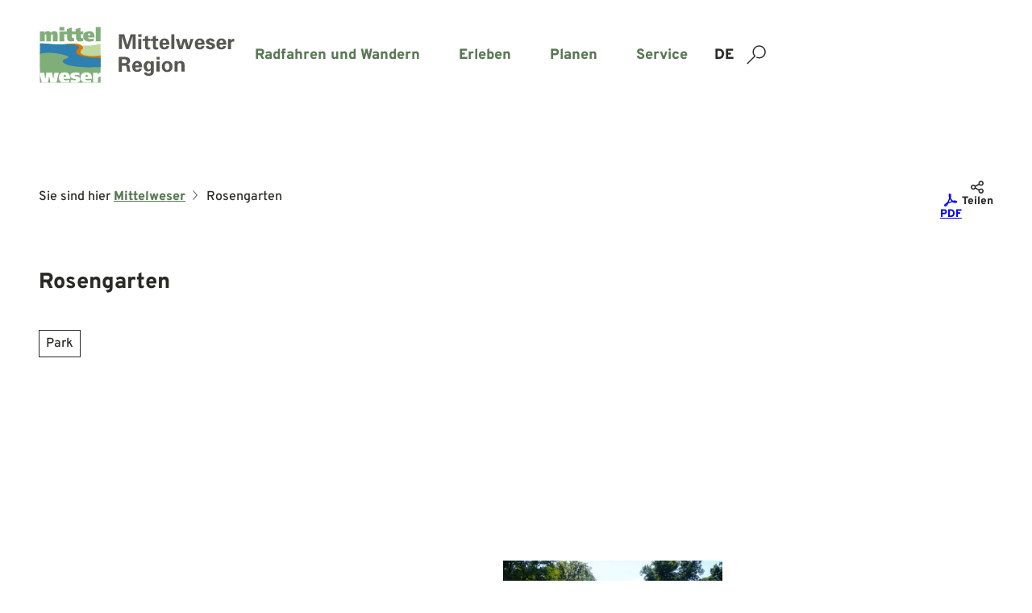

--- FILE ---
content_type: text/css
request_url: https://www.mittelweser-tourismus.de/typo3temp/assets/compressed/merged-86f2467037d3ef49221410e9d7f0e249-min.css.1769699785.gz
body_size: 27826
content:
.btn:disabled{opacity:.3;cursor:default}.btn:not(:disabled){cursor:pointer}.no-touchevents .btn:not(:disabled):hover,.no-touchevents .btn:not(:disabled).hover,.no-touchevents .btn:not(:disabled).is-hover{border-color:var(--btn-hover-color-border);border-image:var(--btn-hover-border-image);background-color:var(--btn-hover-color-bg);background-image:none;color:var(--btn-hover-color-text)}.btn:not(:disabled):active,.btn:not(:disabled).active,.btn:not(:disabled).is-active{border-color:var(--btn-active-color-border);border-image:var(--btn-active-border-image);background-color:var(--btn-active-color-bg);background-image:none;color:var(--btn-active-color-text)}.btn:not(:disabled):focus-visible,.btn:not(:disabled).focus,.btn:not(:disabled).is-focus{border-color:var(--btn-focus-color-border);border-image:var(--btn-focus-border-image);background-color:var(--btn-focus-color-bg);background-image:none;color:var(--btn-focus-color-text);outline:2px solid #fff;box-shadow:0 0 0 4px #000;z-index:1}::placeholder{color:#757575;opacity:1}.table-container{--table-spacing:1.5rem;--table-padding:calc(var(--table-spacing) / 2);--table-tr-odd-color:var(--color-text);--table-tr-odd-bg-color:var(--color-custom-1);--table-tr-even-color:var(--color-text);--table-tr-even-bg-color:var(--color-light);--table-border-spacing:6px;--table-negative-padding:calc(var(--table-spacing) / -2);--table-cell-min-width:8rem;container-type:inline-size;grid-column:main;width:100%;max-width:var(--text-max-width);margin-left:auto;margin-right:auto;overflow-x:auto}.table{width:100%;border-spacing:var(--table-border-spacing);border-color:var(--color-light);text-align:center}.table th,.table td{padding:var(--table-padding)}.table th:before,.table td:before{content:"";display:block;min-width:var(--table-cell-min-width)}.table th{background-color:var(--table-tr-even-bg-color);color:var(--table-tr-even-color)}.table tr:nth-child(odd){background-color:var(--table-tr-odd-bg-color);color:var(--table-tr-odd-color)}.table tr:nth-child(even){background-color:var(--table-tr-even-bg-color);color:var(--table-tr-even-color)}.table td:before{margin-right:var(--table-padding);align-self:stretch}.table--text-alignment-left{text-align:left}.table--text-alignment-center{text-align:center}.table--text-alignment-right{text-align:right}.table--scrollable{width:100%;border-spacing:6px;border-color:var(--color-light);word-break:normal;overflow-wrap:normal;hyphens:none}.table--scrollable th{white-space:nowrap}@container (max-width:900px){.table--responsive tbody{display:flex;flex-direction:column;gap:2rem}}@container (max-width:900px){.table--responsive tr{background-color:var(--table-tr-odd-bg-color);color:var(--table-tr-odd-color)}}.table--responsive td:before{margin-right:var(--table-padding);align-self:stretch}@container (max-width:900px){.table--responsive td{display:grid;grid-template-columns:1fr;position:relative;width:100%;border-bottom:none;align-items:center;background-color:var(--table-tr-even-bg-color);color:var(--table-tr-even-color)}}@container (max-width:900px){.table--responsive.table--header-top th,.table--responsive.table--header-left th{display:none}.table--responsive.table--header-top td,.table--responsive.table--header-left td{grid-template-columns:.3fr 1fr}.table--responsive.table--header-top td:before,.table--responsive.table--header-left td:before{content:attr(data-thlabel);background-color:var(--table-tr-even-bg-color);color:var(--table-tr-even-color);padding:var(--table-padding);margin:var(--table-negative-padding) var(--table-padding) var(--table-negative-padding) var(--table-negative-padding);font-weight:var(--typo-font-weight-bold)}.table--responsive.table--header-top td:not(:last-child),.table--responsive.table--header-left td:not(:last-child){margin-bottom:var(--table-border-spacing)}}@container (max-width:900px){.table--responsive.table--header-top tr:nth-child(odd),.table--responsive.table--header-left tr:nth-child(odd),.table--responsive.table--no-header tr:nth-child(odd){background-color:var(--table-tr-odd-bg-color);color:var(--table-tr-odd-color)}.table--responsive.table--header-top tr:nth-child(even),.table--responsive.table--header-left tr:nth-child(even),.table--responsive.table--no-header tr:nth-child(even){background-color:var(--table-tr-even-bg-color);color:var(--table-tr-even-color)}}@container (max-width:900px){.table--responsive.table--header-top th{background-color:var(--table-tr-even-bg-color);color:var(--table-tr-even-color);font-weight:var(--typo-font-weight-bold)}}@container (max-width:900px){.table--responsive.table--no-header td{margin-bottom:var(--table-border-spacing)}.table--responsive.table--no-header td:before{display:none}}.table--dense{--table-cell-min-width:1rem}.social-share__toggle-input:not(:checked)~.social-share__toggle-content{display:none}.social-share__toggle-input:checked~.social-share__toggle-label .icontext__icon--open{display:inline-flex}.social-share__toggle-input:checked~.social-share__toggle-label .icontext__icon--closed{display:none}.social-share__toggle-input:checked~.social-share__toggle-content{display:flex;flex-direction:column;gap:var(--social-share-icon-spacing);padding-top:var(--social-share-icon-spacing);padding-bottom:var(--social-share-icon-spacing);opacity:1;position:absolute;top:100%;left:50%;right:0;z-index:2;min-width:var(--social-share-content-icon-size);transform:translateX(-50%)}.social-share__toggle-input:checked~.social-share__toggle-content .social-share__icon{opacity:1}.social-share__icon{--link-color:var(--color-light);--link-color-hover:var(--color-light);width:var(--social-share-content-icon-size);height:var(--social-share-content-icon-size);display:flex;align-items:center;justify-content:center;background:var(--social-share-bg);border-radius:50%;overflow:hidden;transition:all .25s cubic-bezier(.43,1.17,.69,1.24)}.social-share__expand{position:relative;z-index:3}.social-share__expand .icon{transition:all .25s cubic-bezier(.43,1.17,.69,1.24);font-size:var(--social-share-toggle-icon-size)}.social-share__icon--facebook{--social-share-bg:#3B5998}.social-share__icon--email{--social-share-bg:#000080}.social-share__icon--linkedin{--social-share-bg:#0E76A8}.social-share__icon--twitter{--social-share-bg:#000}.social-share__icon--pinterest{--social-share-bg:#E60023}.social-share__icon--whatsapp{--social-share-bg:#25D366}.copyright{display:var(--copyright-force-display-none,--copyright-display,flex);z-index:1;color:var(--color);background:var(--background);padding:var(--padding);text-align:var(--stage-content-align,--text-align);text-shadow:var(--text-shadow);justify-content:var(--justify-content);inset:var(--inset);max-width:100%;line-height:0}.copyright__text{font-family:Arial,"Helvetica Neue",Helvetica,sans-serif;font-weight:var(--typo-font-weight-bold);font-size:8px;line-height:1;hyphens:auto;margin:0;padding:1px;text-transform:none;display:-webkit-box;-webkit-line-clamp:2;-webkit-box-orient:vertical;overflow:hidden;text-wrap:balance;min-width:24px}.copyright__text a,.copyright__text .copyright__jslink{color:currentcolor;pointer-events:all;display:inline-flex;text-decoration:underline;cursor:pointer;position:relative}.copyright__text a:after,.copyright__text .copyright__jslink:after{content:"";display:block;inset:-1em;position:absolute}.no-touchevents .copyright__text a:hover,.no-touchevents .copyright__text a:focus-visible,.no-touchevents .copyright__text .copyright__jslink:hover,.no-touchevents .copyright__text .copyright__jslink:focus-visible{color:var(--link-color-hover);background:var(--link-background-hover);text-shadow:none;outline:0}.copyright--absolute{--background:transparent;--text-align:right;--text-shadow:rgb(0, 0, 0) 1px 0 0, rgb(0, 0, 0) 0.5403px 0.8414px 0, rgb(0, 0, 0) -0.4161px 0.9092px 0, rgb(0, 0, 0) -0.9899px 0.1411px 0, rgb(0, 0, 0) -0.6536px -0.7568px 0, rgb(0, 0, 0) 0.2836px -0.9589px 0, rgb(0, 0, 0) 0.9601px -0.2794px 0;--padding:0.25rem;--justify-content:right;--inset:auto 0 0 auto;--color:var(--color-media);--link-color:var(--color-media);--link-color-hover:var(--color-media);--link-background-hover:var(--color-media-dark);position:absolute}.copyright--absolute-top{--inset:0 0 auto auto}.copyright--below{--background:transparent;--text-align:left;--text-shadow:none;--padding:0.25rem 0;--justify-content:left}.map-wrap{position:relative;height:100%;z-index:1;min-width:var(--grid-sidebar-width,var(--map-wrap-min-width))}.map--expanded{position:absolute;top:0;right:0;width:100%;height:100%}.map__minimize-icon{display:none!important}.map__expand-btn--expanded .map__minimize-icon{display:block!important}.map__expand-btn--expanded .map__maximize-icon{display:none!important}.map{position:relative;height:100%;container-type:inline-size}@container (max-width:200px){.map .maplibregl-ctrl-zoom-in,.map .maplibregl-ctrl-zoom-out,.map .maplibregl-ctrl-compass,.map .maplibregl-ctrl-style-switcher{display:none}}@media(max-width:767px){.map--simple-map{min-height:20rem}}.map-popup__content{display:flex;color:var(--color-link);margin:0;padding:.25rem;font-family:var(--font-family)}.map-popup__link{cursor:pointer}.map-popup__close-icon{display:flex;cursor:pointer;align-items:center;margin-left:1em}.map__popover-btn,.map__control-btn{--color:var(--btn-default-color-bg);--bg-color:var(--btn-default-color-text);--color-hover:var(--btn-default-color-text);--bg-color-hover:var(--btn-default-color-bg);display:flex;align-items:center;justify-content:center;background-color:var(--bg-color);color:var(--color);border:none;padding:calc(0.5*var(--spacing));cursor:pointer;font-size:1.25rem;transition:all 150ms ease-in}.touchevents .mapboxgl-ctrl .map__popover-btn:not(:disabled):hover,.touchevents .mapboxgl-ctrl .map__control-btn:not(:disabled):hover,.touchevents .maplibregl-ctrl .map__popover-btn:not(:disabled):hover,.touchevents .maplibregl-ctrl .map__control-btn:not(:disabled):hover{background-color:var(--bg-color);color:var(--color)}.no-touchevents .mapboxgl-ctrl .map__popover-btn:not(:disabled):hover,.no-touchevents .mapboxgl-ctrl .map__control-btn:not(:disabled):hover,.no-touchevents .maplibregl-ctrl .map__popover-btn:not(:disabled):hover,.no-touchevents .maplibregl-ctrl .map__control-btn:not(:disabled):hover{background-color:var(--bg-color-hover);color:var(--color-hover)}.map__control-list{display:flex;flex-direction:column;background-color:var(--color-light)}.map__control-list-item{cursor:pointer;padding:calc(0.25*var(--spacing)) calc(0.75*var(--spacing));transition:all 150ms ease-in;text-align:center}.map__control-list-item:not(:last-child){border-bottom:1px solid color-mix(in srgb,var(--color-light),#000 10%)}.map__control-list-item--active{--link-color:var(--link-color-active)}.map__marker{width:50px;height:50px;pointer-events:none}.map__marker:active,.map__marker.active,.map__marker.is-active{z-index:1}.no-touchevents .map__marker:not(:where(:disabled)):hover,.no-touchevents .map__marker:not(:where(:disabled)).hover,.no-touchevents .map__marker:not(:where(:disabled)).is-hover{z-index:1}.map__marker:not(:where(:disabled)):focus-visible,.map__marker:not(:where(:disabled)).focus,.map__marker:not(:where(:disabled)).is-focus{z-index:1}.map__marker--spider-leg{position:relative;z-index:1;transform:translateX(-48.5%) translateY(-100%)}.map__marker-extra-icon.icon__svg{fill:var(--map-marker-color);position:absolute;top:0;left:0;width:100%;height:100%}.map__marker:hover .map__marker-extra-icon.icon__svg,.map__marker--active .map__marker-extra-icon.icon__svg{fill:var(--map-marker-color-active)}.map__marker-extra-icon.icon__svg>*{cursor:pointer;pointer-events:all}.map__marker-overlay-icon.icon__svg{fill:var(--map-marker-icon-color);position:absolute;top:13%;left:50%;transform:translateX(-50%);width:45%;height:45%}.map__marker:hover .map__marker-overlay-icon.icon__svg,.map__marker--active .map__marker-overlay-icon.icon__svg{fill:var(--map-marker-icon-color-active)}.map__marker-overlay-icon.icon__svg>*{cursor:pointer;pointer-events:all}.map__cluster{width:40px;height:40px;pointer-events:none}.map__cluster-icon.icon__svg{position:absolute;top:0;left:0;width:100%;height:100%;fill:var(--map-cluster-bg-color)}.map__cluster:hover .map__cluster-icon.icon__svg,.map__marker--active .map__cluster-icon.icon__svg{fill:var(--map-cluster-bg-color-active)}.map__cluster-icon.icon__svg>*{cursor:pointer;pointer-events:all}.map__cluster-count{position:absolute;top:50%;left:50%;transform:translate(-50%,-50%);z-index:1;color:var(--map-cluster-text-color)}.map__cluster-count>*{cursor:pointer;pointer-events:all}.map-popover{z-index:301;position:fixed;background:var(--color-transparent-bg);inset:0}@media(min-width:768px){.map-popover{padding:2rem}}.map-popover--tour{flex-wrap:wrap}.map-popover__content{background:var(--color-light);position:relative;display:flex;flex-direction:column;align-items:center;justify-content:stretch;gap:0;height:100%;overflow-y:auto}.map-popover__filter-bar,.map-popover__map,.map-popover__slider,.map-popover__elevation{flex:0 0 auto;width:100%}.map-popover__elevation-filter{display:none}.map-popover__bg{flex:1 1 100%;background:var(--color-transparent-bg);position:absolute;inset:0}.map-popover__map{position:relative;flex:1 0 50%;display:grid}.map-popover__map .map{z-index:0}.map-popover__map .map-popover__slider{z-index:1}.map-popover__slider{--map-popover-slider-items:1;--map-popover-slider-item-height:3rem;--map-popover-slider-item-height-active:4rem;--map-popover-slider-scrollbar-width:11px;--map-popover-slider-lane-gap:.5rem;--map-popover-slider-lane-max-width:calc(100% - var(--map-popover-slider-lane-gap));background:var(--color-light-trans-1);position:absolute;inset:auto 0 0;overflow-x:hidden;padding:var(--map-popover-slider-scrollbar-width) 0 0 0}@media(min-width:768px){.map-popover__slider{--map-popover-slider-items:3;--map-popover-slider-lane-gap:1rem}}@media(min-width:1024px){.map-popover__slider{--map-popover-slider-items:5}}@media(min-width:84rem){.map-popover__slider{--map-popover-slider-lane-max-width:84rem}}.map-popover__slider-lane{display:flex;justify-content:start;gap:var(--map-popover-slider-lane-gap);padding:0;overflow:scroll hidden;width:100%;max-width:var(--map-popover-slider-lane-max-width);height:100%;transition:transform .3s ease-in-out;scroll-snap-type:x mandatory;scroll-snap-stop:always;scroll-padding:0;scroll-behavior:smooth;scrollbar-gutter:stable both-edges;scrollbar-color:var(--color) #fff0;scrollbar-width:thin;overscroll-behavior-x:contain;-webkit-overflow-scrolling:touch;margin:0 auto}@media(min-width:768px){.map-popover__slider-lane{scroll-snap-type:x proximity;scroll-snap-stop:normal}}.touchevents .map-popover__slider-lane{scrollbar-width:none}.touchevents .map-popover__slider-lane::-webkit-scrollbar{display:none}.map-popover__slider-item{display:flex;align-items:center;scroll-snap-align:center;flex-grow:0;flex-shrink:0;flex-basis:80%;padding:0 var(--spacing)}@media(min-width:768px){.map-popover__slider-item{padding:var(--spacing) 0 0;flex-basis:calc(var(--map-popover-slider-lane-max-width)/var(--map-popover-slider-items) - var(--map-popover-slider-lane-gap) - var(--map-popover-slider-lane-gap)/var(--map-popover-slider-items))}}.map-popover__teaser{border-top:5px solid #fff0;width:100%}.map-popover__teaser.is-active{border-top-color:var(--color-dark,#000)}.map-popover__teaser-content{--height:var(--map-popover-slider-item-height);--transition:max-height .1s ease-in-out;display:flex;flex-direction:row;align-items:center;background:var(--color-light);min-height:var(--map-popover-slider-item-height);max-height:var(--height);transition:var(--transition);box-shadow:2px 2px 2px rgb(0 0 0 / .25)}@media(min-width:768px){.is-active .map-popover__teaser-content{--height:var(--map-popover-slider-item-height-active)}}.map-popover__teaser-icon{padding:.5rem}.map-popover__teaser-image{height:var(--height);max-height:var(--height);transition:var(--transition)}.map-popover__teaser-image img{max-height:100%}.map-popover__teaser-text{font-family:var(--typo-text-font-family);font-weight:var(--typo-text-font-weight);line-height:var(--typo-text-line-height);font-style:var(--typo-text-font-style);font-size:var(--typo-xs-font-size);font-family:var(--typo-xs-font-family,var(--typo-text-font-family));font-weight:var(--typo-xs-font-weight,var(--typo-text-font-weight));line-height:var(--typo-xs-line-height,var(--typo-text-line-height));font-style:var(--typo-xs-font-style,var(--typo-text-font-style));display:inline-block;overflow:hidden;text-overflow:ellipsis;white-space:nowrap;max-width:100%;margin:.5rem;font-weight:var(--typo-font-weight-bold)}@supports(-webkit-line-clamp:2){.map-popover__teaser-text{white-space:initial;display:-webkit-box;-webkit-box-orient:vertical;-webkit-line-clamp:2}}.map-popover__elevation{display:flex;justify-content:center}.map-popover__elevation svg{max-width:100%;height:auto}.map-popover__elevation-content{flex:1 1 100%;display:flex;flex-wrap:wrap;justify-content:center}@media(min-width:1024px){.map-popover__elevation-content{flex-basis:var(--content-max-width)}}.map-popover__elevation-svg-wrap .tick{font-family:var(--typo-text-font-family);font-weight:var(--typo-text-font-weight);line-height:var(--typo-text-line-height);font-style:var(--typo-text-font-style);font-size:var(--typo-xs-font-size);font-family:var(--typo-xs-font-family,var(--typo-text-font-family));font-weight:var(--typo-xs-font-weight,var(--typo-text-font-weight));line-height:var(--typo-xs-line-height,var(--typo-text-line-height));font-style:var(--typo-xs-font-style,var(--typo-text-font-style))}.chart-marker{stroke:var(--color-conversion)}.chart-marker-circle{fill:var(--color-light);stroke:var(--color-dark);stroke-width:2px}.chart-marker-text-bg{fill:var(--color-conversion)}.chart-marker-text{fill:var(--color-dark);font-size:.75rem}.chart-drag{display:none;fill:var(--color-light);stroke:var(--color-dark);stroke-width:2px;cursor:move}.touchevents .chart-drag{display:block}.map-popover__elevation-legend{font-family:var(--typo-text-font-family);font-weight:var(--typo-text-font-weight);line-height:var(--typo-text-line-height);font-style:var(--typo-text-font-style);font-size:var(--typo-xs-font-size);font-family:var(--typo-xs-font-family,var(--typo-text-font-family));font-weight:var(--typo-xs-font-weight,var(--typo-text-font-weight));line-height:var(--typo-xs-line-height,var(--typo-text-line-height));font-style:var(--typo-xs-font-style,var(--typo-text-font-style));display:flex;flex-direction:row;flex-wrap:wrap;gap:.5rem 1rem;width:100%;max-width:84rem;padding:0 2rem 1rem 64px}@media(min-width:768px){.map-popover__elevation-legend{gap:1rem}}.map-popover__elevation-surface{display:flex;flex-direction:row;gap:.5rem;align-items:center;flex:0 0 auto}@media(min-width:768px){.map-popover__elevation-surface{flex-basis:auto}}.map-popover__elevation-surface:before{content:"";display:block;border-radius:50%;height:1rem;width:1rem;background-color:var(--elevation-surface-color)}.map-popover__filter-bar{display:flex;justify-content:center;position:relative;gap:.5rem;padding:.5rem 1rem}@media(min-width:768px){.map-popover__filter-bar{gap:1rem;padding:.5rem 2rem}}.map-popover__btn-close{position:absolute;right:0;top:0}.map__popover-close{display:none}.map-popover .map__popover-close{display:block}.map__popover-minimize{display:none}.fullscreen .map__popover-minimize{display:block}.map-popover .map__popover-open{display:none}.fullscreen .map__popover-open{display:none}.map:before,.map__loading-indicator{position:absolute;inset:0;visibility:hidden;opacity:0;transition:visibility 0s 1s,opacity 1s linear;z-index:1}.map:before{display:block;content:" ";background-color:rgb(255 255 255 / .75)}.map__loading-indicator{display:flex;align-items:center;justify-content:center}.map--loading:before,.map-popover .map--popover-loading:before{visibility:visible;opacity:1}.map--loading .map__loading-indicator,.map-popover .map--popover-loading .map__loading-indicator{visibility:visible;opacity:1}.mapboxgl-map,.maplibregl-map{-webkit-tap-highlight-color:rgb(0 0 0/0);font:12px/20px Helvetica Neue,Arial,Helvetica,sans-serif;overflow:hidden;position:relative}.mapboxgl-canvas,.maplibregl-canvas{left:0;position:absolute;top:0}.mapboxgl-map:fullscreen,.maplibregl-map:fullscreen{height:100%;width:100%}.mapboxgl-canvas-container.mapboxgl-interactive,.mapboxgl-ctrl-group button.mapboxgl-ctrl-compass,.maplibregl-canvas-container.maplibregl-interactive,.maplibregl-ctrl-group button.maplibregl-ctrl-compass{cursor:grab;-moz-user-select:none;-webkit-user-select:none;-ms-user-select:none;user-select:none}.mapboxgl-canvas-container.mapboxgl-interactive.mapboxgl-track-pointer,.maplibregl-canvas-container.maplibregl-interactive.maplibregl-track-pointer{cursor:pointer}.mapboxgl-canvas-container.mapboxgl-interactive:active,.mapboxgl-ctrl-group button.mapboxgl-ctrl-compass:active,.maplibregl-canvas-container.maplibregl-interactive:active,.maplibregl-ctrl-group button.maplibregl-ctrl-compass:active{cursor:grabbing}.mapboxgl-canvas-container.mapboxgl-touch-zoom-rotate,.mapboxgl-canvas-container.mapboxgl-touch-zoom-rotate .mapboxgl-canvas,.maplibregl-canvas-container.maplibregl-touch-zoom-rotate,.maplibregl-canvas-container.maplibregl-touch-zoom-rotate .maplibregl-canvas{touch-action:pan-x pan-y}.mapboxgl-canvas-container.mapboxgl-touch-drag-pan,.mapboxgl-canvas-container.mapboxgl-touch-drag-pan .mapboxgl-canvas,.maplibregl-canvas-container.maplibregl-touch-drag-pan,.maplibregl-canvas-container.maplibregl-touch-drag-pan .maplibregl-canvas{touch-action:pinch-zoom}.mapboxgl-canvas-container.mapboxgl-touch-zoom-rotate.mapboxgl-touch-drag-pan,.mapboxgl-canvas-container.mapboxgl-touch-zoom-rotate.mapboxgl-touch-drag-pan .mapboxgl-canvas,.maplibregl-canvas-container.maplibregl-touch-zoom-rotate.maplibregl-touch-drag-pan,.maplibregl-canvas-container.maplibregl-touch-zoom-rotate.maplibregl-touch-drag-pan .maplibregl-canvas{touch-action:none}.mapboxgl-ctrl-bottom-left,.mapboxgl-ctrl-bottom-right,.mapboxgl-ctrl-top-left,.mapboxgl-ctrl-top-right,.maplibregl-ctrl-bottom-left,.maplibregl-ctrl-bottom-right,.maplibregl-ctrl-top-left,.maplibregl-ctrl-top-right{pointer-events:none;position:absolute;z-index:2}.mapboxgl-ctrl-top-left,.maplibregl-ctrl-top-left{left:0;top:0}.mapboxgl-ctrl-top-right,.maplibregl-ctrl-top-right{right:0;top:0}.mapboxgl-ctrl-bottom-left,.maplibregl-ctrl-bottom-left{bottom:0;left:0}.mapboxgl-ctrl-bottom-right,.maplibregl-ctrl-bottom-right{bottom:0;right:0}.mapboxgl-ctrl,.maplibregl-ctrl{clear:both;pointer-events:auto;transform:translate(0)}.mapboxgl-ctrl-top-left .mapboxgl-ctrl,.maplibregl-ctrl-top-left .maplibregl-ctrl{float:left;margin:10px 0 0 10px}.mapboxgl-ctrl-top-right .mapboxgl-ctrl,.maplibregl-ctrl-top-right .maplibregl-ctrl{float:right;margin:10px 10px 0 0}.mapboxgl-ctrl-bottom-left .mapboxgl-ctrl,.maplibregl-ctrl-bottom-left .maplibregl-ctrl{float:left;margin:0 0 10px 10px}.mapboxgl-ctrl-bottom-right .mapboxgl-ctrl,.maplibregl-ctrl-bottom-right .maplibregl-ctrl{float:right;margin:0 10px 10px 0}.mapboxgl-ctrl-group,.maplibregl-ctrl-group{background:#fff;border-radius:4px}.mapboxgl-ctrl-group:not(:empty),.maplibregl-ctrl-group:not(:empty){box-shadow:0 0 0 2px rgb(0 0 0 / .1)}@media(-ms-high-contrast:active){.mapboxgl-ctrl-group:not(:empty),.maplibregl-ctrl-group:not(:empty){box-shadow:0 0 0 2px ButtonText}}.mapboxgl-ctrl-group button,.maplibregl-ctrl-group button{background-color:#fff0;border:0;box-sizing:border-box;cursor:pointer;display:block;height:29px;outline:none;padding:0;width:29px}.mapboxgl-ctrl-group button+button,.maplibregl-ctrl-group button+button{border-top:1px solid #ddd}.mapboxgl-ctrl button .mapboxgl-ctrl-icon,.maplibregl-ctrl button .maplibregl-ctrl-icon{background-position:50%;background-repeat:no-repeat;display:block;height:100%;width:100%}@media(-ms-high-contrast:active){.mapboxgl-ctrl-icon,.maplibregl-ctrl-icon{background-color:#fff0}.mapboxgl-ctrl-group button+button,.maplibregl-ctrl-group button+button{border-top:1px solid ButtonText}}.mapboxgl-ctrl button::-moz-focus-inner,.maplibregl-ctrl button::-moz-focus-inner{border:0;padding:0}.mapboxgl-ctrl-attrib-button:focus,.mapboxgl-ctrl-group button:focus,.maplibregl-ctrl-attrib-button:focus,.maplibregl-ctrl-group button:focus{box-shadow:0 0 2px 2px #0096ff}.mapboxgl-ctrl button:disabled,.maplibregl-ctrl button:disabled{cursor:not-allowed}.mapboxgl-ctrl button:disabled .mapboxgl-ctrl-icon,.maplibregl-ctrl button:disabled .maplibregl-ctrl-icon{opacity:.25}.mapboxgl-ctrl button:not(:disabled):hover,.maplibregl-ctrl button:not(:disabled):hover{background-color:rgb(0 0 0/5%)}.mapboxgl-ctrl-group button:focus:focus-visible,.maplibregl-ctrl-group button:focus:focus-visible{box-shadow:0 0 2px 2px #0096ff}.mapboxgl-ctrl-group button:focus:not(:focus-visible),.maplibregl-ctrl-group button:focus:not(:focus-visible){box-shadow:none}.mapboxgl-ctrl-group button:focus:first-child,.maplibregl-ctrl-group button:focus:first-child{border-radius:4px 4px 0 0}.mapboxgl-ctrl-group button:focus:last-child,.maplibregl-ctrl-group button:focus:last-child{border-radius:0 0 4px 4px}.mapboxgl-ctrl-group button:focus:only-child,.maplibregl-ctrl-group button:focus:only-child{border-radius:inherit}.mapboxgl-ctrl button.mapboxgl-ctrl-zoom-out .mapboxgl-ctrl-icon,.maplibregl-ctrl button.maplibregl-ctrl-zoom-out .maplibregl-ctrl-icon{background-image:url("data:image/svg+xml;charset=utf-8,%3Csvg width='29' height='29' viewBox='0 0 29 29' xmlns='http://www.w3.org/2000/svg' fill='%23333'%3E%3Cpath d='M10 13c-.75 0-1.5.75-1.5 1.5S9.25 16 10 16h9c.75 0 1.5-.75 1.5-1.5S19.75 13 19 13h-9z'/%3E%3C/svg%3E")}.mapboxgl-ctrl button.mapboxgl-ctrl-zoom-in .mapboxgl-ctrl-icon,.maplibregl-ctrl button.maplibregl-ctrl-zoom-in .maplibregl-ctrl-icon{background-image:url("data:image/svg+xml;charset=utf-8,%3Csvg width='29' height='29' viewBox='0 0 29 29' xmlns='http://www.w3.org/2000/svg' fill='%23333'%3E%3Cpath d='M14.5 8.5c-.75 0-1.5.75-1.5 1.5v3h-3c-.75 0-1.5.75-1.5 1.5S9.25 16 10 16h3v3c0 .75.75 1.5 1.5 1.5S16 19.75 16 19v-3h3c.75 0 1.5-.75 1.5-1.5S19.75 13 19 13h-3v-3c0-.75-.75-1.5-1.5-1.5z'/%3E%3C/svg%3E")}@media(-ms-high-contrast:active){.mapboxgl-ctrl button.mapboxgl-ctrl-zoom-out .mapboxgl-ctrl-icon,.maplibregl-ctrl button.maplibregl-ctrl-zoom-out .maplibregl-ctrl-icon{background-image:url("data:image/svg+xml;charset=utf-8,%3Csvg width='29' height='29' viewBox='0 0 29 29' xmlns='http://www.w3.org/2000/svg' fill='%23fff'%3E%3Cpath d='M10 13c-.75 0-1.5.75-1.5 1.5S9.25 16 10 16h9c.75 0 1.5-.75 1.5-1.5S19.75 13 19 13h-9z'/%3E%3C/svg%3E")}.mapboxgl-ctrl button.mapboxgl-ctrl-zoom-in .mapboxgl-ctrl-icon,.maplibregl-ctrl button.maplibregl-ctrl-zoom-in .maplibregl-ctrl-icon{background-image:url("data:image/svg+xml;charset=utf-8,%3Csvg width='29' height='29' viewBox='0 0 29 29' xmlns='http://www.w3.org/2000/svg' fill='%23fff'%3E%3Cpath d='M14.5 8.5c-.75 0-1.5.75-1.5 1.5v3h-3c-.75 0-1.5.75-1.5 1.5S9.25 16 10 16h3v3c0 .75.75 1.5 1.5 1.5S16 19.75 16 19v-3h3c.75 0 1.5-.75 1.5-1.5S19.75 13 19 13h-3v-3c0-.75-.75-1.5-1.5-1.5z'/%3E%3C/svg%3E")}}@media(-ms-high-contrast:black-on-white){.mapboxgl-ctrl button.mapboxgl-ctrl-zoom-out .mapboxgl-ctrl-icon,.maplibregl-ctrl button.maplibregl-ctrl-zoom-out .maplibregl-ctrl-icon{background-image:url("data:image/svg+xml;charset=utf-8,%3Csvg width='29' height='29' viewBox='0 0 29 29' xmlns='http://www.w3.org/2000/svg'%3E%3Cpath d='M10 13c-.75 0-1.5.75-1.5 1.5S9.25 16 10 16h9c.75 0 1.5-.75 1.5-1.5S19.75 13 19 13h-9z'/%3E%3C/svg%3E")}.mapboxgl-ctrl button.mapboxgl-ctrl-zoom-in .mapboxgl-ctrl-icon,.maplibregl-ctrl button.maplibregl-ctrl-zoom-in .maplibregl-ctrl-icon{background-image:url("data:image/svg+xml;charset=utf-8,%3Csvg width='29' height='29' viewBox='0 0 29 29' xmlns='http://www.w3.org/2000/svg'%3E%3Cpath d='M14.5 8.5c-.75 0-1.5.75-1.5 1.5v3h-3c-.75 0-1.5.75-1.5 1.5S9.25 16 10 16h3v3c0 .75.75 1.5 1.5 1.5S16 19.75 16 19v-3h3c.75 0 1.5-.75 1.5-1.5S19.75 13 19 13h-3v-3c0-.75-.75-1.5-1.5-1.5z'/%3E%3C/svg%3E")}}.mapboxgl-ctrl button.mapboxgl-ctrl-fullscreen .mapboxgl-ctrl-icon,.maplibregl-ctrl button.maplibregl-ctrl-fullscreen .maplibregl-ctrl-icon{background-image:url("data:image/svg+xml;charset=utf-8,%3Csvg width='29' height='29' viewBox='0 0 29 29' xmlns='http://www.w3.org/2000/svg' fill='%23333'%3E%3Cpath d='M24 16v5.5c0 1.75-.75 2.5-2.5 2.5H16v-1l3-1.5-4-5.5 1-1 5.5 4 1.5-3h1zM6 16l1.5 3 5.5-4 1 1-4 5.5 3 1.5v1H7.5C5.75 24 5 23.25 5 21.5V16h1zm7-11v1l-3 1.5 4 5.5-1 1-5.5-4L6 13H5V7.5C5 5.75 5.75 5 7.5 5H13zm11 2.5c0-1.75-.75-2.5-2.5-2.5H16v1l3 1.5-4 5.5 1 1 5.5-4 1.5 3h1V7.5z'/%3E%3C/svg%3E")}.mapboxgl-ctrl button.mapboxgl-ctrl-shrink .mapboxgl-ctrl-icon,.maplibregl-ctrl button.maplibregl-ctrl-shrink .maplibregl-ctrl-icon{background-image:url("data:image/svg+xml;charset=utf-8,%3Csvg width='29' height='29' viewBox='0 0 29 29' xmlns='http://www.w3.org/2000/svg'%3E%3Cpath d='M18.5 16c-1.75 0-2.5.75-2.5 2.5V24h1l1.5-3 5.5 4 1-1-4-5.5 3-1.5v-1h-5.5zM13 18.5c0-1.75-.75-2.5-2.5-2.5H5v1l3 1.5L4 24l1 1 5.5-4 1.5 3h1v-5.5zm3-8c0 1.75.75 2.5 2.5 2.5H24v-1l-3-1.5L25 5l-1-1-5.5 4L17 5h-1v5.5zM10.5 13c1.75 0 2.5-.75 2.5-2.5V5h-1l-1.5 3L5 4 4 5l4 5.5L5 12v1h5.5z'/%3E%3C/svg%3E")}@media(-ms-high-contrast:active){.mapboxgl-ctrl button.mapboxgl-ctrl-fullscreen .mapboxgl-ctrl-icon,.maplibregl-ctrl button.maplibregl-ctrl-fullscreen .maplibregl-ctrl-icon{background-image:url("data:image/svg+xml;charset=utf-8,%3Csvg width='29' height='29' viewBox='0 0 29 29' xmlns='http://www.w3.org/2000/svg' fill='%23fff'%3E%3Cpath d='M24 16v5.5c0 1.75-.75 2.5-2.5 2.5H16v-1l3-1.5-4-5.5 1-1 5.5 4 1.5-3h1zM6 16l1.5 3 5.5-4 1 1-4 5.5 3 1.5v1H7.5C5.75 24 5 23.25 5 21.5V16h1zm7-11v1l-3 1.5 4 5.5-1 1-5.5-4L6 13H5V7.5C5 5.75 5.75 5 7.5 5H13zm11 2.5c0-1.75-.75-2.5-2.5-2.5H16v1l3 1.5-4 5.5 1 1 5.5-4 1.5 3h1V7.5z'/%3E%3C/svg%3E")}.mapboxgl-ctrl button.mapboxgl-ctrl-shrink .mapboxgl-ctrl-icon,.maplibregl-ctrl button.maplibregl-ctrl-shrink .maplibregl-ctrl-icon{background-image:url("data:image/svg+xml;charset=utf-8,%3Csvg width='29' height='29' viewBox='0 0 29 29' xmlns='http://www.w3.org/2000/svg' fill='%23fff'%3E%3Cpath d='M18.5 16c-1.75 0-2.5.75-2.5 2.5V24h1l1.5-3 5.5 4 1-1-4-5.5 3-1.5v-1h-5.5zM13 18.5c0-1.75-.75-2.5-2.5-2.5H5v1l3 1.5L4 24l1 1 5.5-4 1.5 3h1v-5.5zm3-8c0 1.75.75 2.5 2.5 2.5H24v-1l-3-1.5L25 5l-1-1-5.5 4L17 5h-1v5.5zM10.5 13c1.75 0 2.5-.75 2.5-2.5V5h-1l-1.5 3L5 4 4 5l4 5.5L5 12v1h5.5z'/%3E%3C/svg%3E")}}@media(-ms-high-contrast:black-on-white){.mapboxgl-ctrl button.mapboxgl-ctrl-fullscreen .mapboxgl-ctrl-icon,.maplibregl-ctrl button.maplibregl-ctrl-fullscreen .maplibregl-ctrl-icon{background-image:url("data:image/svg+xml;charset=utf-8,%3Csvg width='29' height='29' viewBox='0 0 29 29' xmlns='http://www.w3.org/2000/svg'%3E%3Cpath d='M24 16v5.5c0 1.75-.75 2.5-2.5 2.5H16v-1l3-1.5-4-5.5 1-1 5.5 4 1.5-3h1zM6 16l1.5 3 5.5-4 1 1-4 5.5 3 1.5v1H7.5C5.75 24 5 23.25 5 21.5V16h1zm7-11v1l-3 1.5 4 5.5-1 1-5.5-4L6 13H5V7.5C5 5.75 5.75 5 7.5 5H13zm11 2.5c0-1.75-.75-2.5-2.5-2.5H16v1l3 1.5-4 5.5 1 1 5.5-4 1.5 3h1V7.5z'/%3E%3C/svg%3E")}.mapboxgl-ctrl button.mapboxgl-ctrl-shrink .mapboxgl-ctrl-icon,.maplibregl-ctrl button.maplibregl-ctrl-shrink .maplibregl-ctrl-icon{background-image:url("data:image/svg+xml;charset=utf-8,%3Csvg width='29' height='29' viewBox='0 0 29 29' xmlns='http://www.w3.org/2000/svg'%3E%3Cpath d='M18.5 16c-1.75 0-2.5.75-2.5 2.5V24h1l1.5-3 5.5 4 1-1-4-5.5 3-1.5v-1h-5.5zM13 18.5c0-1.75-.75-2.5-2.5-2.5H5v1l3 1.5L4 24l1 1 5.5-4 1.5 3h1v-5.5zm3-8c0 1.75.75 2.5 2.5 2.5H24v-1l-3-1.5L25 5l-1-1-5.5 4L17 5h-1v5.5zM10.5 13c1.75 0 2.5-.75 2.5-2.5V5h-1l-1.5 3L5 4 4 5l4 5.5L5 12v1h5.5z'/%3E%3C/svg%3E")}}.mapboxgl-ctrl button.mapboxgl-ctrl-compass .mapboxgl-ctrl-icon,.maplibregl-ctrl button.maplibregl-ctrl-compass .maplibregl-ctrl-icon{background-image:url("data:image/svg+xml;charset=utf-8,%3Csvg width='29' height='29' viewBox='0 0 29 29' xmlns='http://www.w3.org/2000/svg' fill='%23333'%3E%3Cpath d='m10.5 14 4-8 4 8h-8z'/%3E%3Cpath d='m10.5 16 4 8 4-8h-8z' fill='%23ccc'/%3E%3C/svg%3E")}@media(-ms-high-contrast:active){.mapboxgl-ctrl button.mapboxgl-ctrl-compass .mapboxgl-ctrl-icon,.maplibregl-ctrl button.maplibregl-ctrl-compass .maplibregl-ctrl-icon{background-image:url("data:image/svg+xml;charset=utf-8,%3Csvg width='29' height='29' viewBox='0 0 29 29' xmlns='http://www.w3.org/2000/svg' fill='%23fff'%3E%3Cpath d='m10.5 14 4-8 4 8h-8z'/%3E%3Cpath d='m10.5 16 4 8 4-8h-8z' fill='%23999'/%3E%3C/svg%3E")}}@media(-ms-high-contrast:black-on-white){.mapboxgl-ctrl button.mapboxgl-ctrl-compass .mapboxgl-ctrl-icon,.maplibregl-ctrl button.maplibregl-ctrl-compass .maplibregl-ctrl-icon{background-image:url("data:image/svg+xml;charset=utf-8,%3Csvg width='29' height='29' viewBox='0 0 29 29' xmlns='http://www.w3.org/2000/svg'%3E%3Cpath d='m10.5 14 4-8 4 8h-8z'/%3E%3Cpath d='m10.5 16 4 8 4-8h-8z' fill='%23ccc'/%3E%3C/svg%3E")}}.mapboxgl-ctrl button.mapboxgl-ctrl-terrain .mapboxgl-ctrl-icon,.maplibregl-ctrl button.maplibregl-ctrl-terrain .maplibregl-ctrl-icon{background-image:url("data:image/svg+xml;charset=utf-8,%3Csvg xmlns='http://www.w3.org/2000/svg' width='22' height='22' viewBox='0 0 22 22' fill='%23333'%3E%3Cpath d='m1.754 13.406 4.453-4.851 3.09 3.09 3.281 3.277.969-.969-3.309-3.312 3.844-4.121 6.148 6.886h1.082v-.855l-7.207-8.07-4.84 5.187L6.169 6.57l-5.48 5.965v.871ZM.688 16.844h20.625v1.375H.688Zm0 0'/%3E%3C/svg%3E")}.mapboxgl-ctrl button.mapboxgl-ctrl-terrain-enabled .mapboxgl-ctrl-icon,.maplibregl-ctrl button.maplibregl-ctrl-terrain-enabled .maplibregl-ctrl-icon{background-image:url("data:image/svg+xml;charset=utf-8,%3Csvg xmlns='http://www.w3.org/2000/svg' width='22' height='22' viewBox='0 0 22 22' fill='%2333b5e5'%3E%3Cpath d='m1.754 13.406 4.453-4.851 3.09 3.09 3.281 3.277.969-.969-3.309-3.312 3.844-4.121 6.148 6.886h1.082v-.855l-7.207-8.07-4.84 5.187L6.169 6.57l-5.48 5.965v.871ZM.688 16.844h20.625v1.375H.688Zm0 0'/%3E%3C/svg%3E")}.mapboxgl-ctrl button.mapboxgl-ctrl-geolocate .mapboxgl-ctrl-icon,.maplibregl-ctrl button.maplibregl-ctrl-geolocate .maplibregl-ctrl-icon{background-image:url("data:image/svg+xml;charset=utf-8,%3Csvg width='29' height='29' viewBox='0 0 20 20' xmlns='http://www.w3.org/2000/svg' fill='%23333'%3E%3Cpath d='M10 4C9 4 9 5 9 5v.1A5 5 0 0 0 5.1 9H5s-1 0-1 1 1 1 1 1h.1A5 5 0 0 0 9 14.9v.1s0 1 1 1 1-1 1-1v-.1a5 5 0 0 0 3.9-3.9h.1s1 0 1-1-1-1-1-1h-.1A5 5 0 0 0 11 5.1V5s0-1-1-1zm0 2.5a3.5 3.5 0 1 1 0 7 3.5 3.5 0 1 1 0-7z'/%3E%3Ccircle cx='10' cy='10' r='2'/%3E%3C/svg%3E")}.mapboxgl-ctrl button.mapboxgl-ctrl-geolocate:disabled .mapboxgl-ctrl-icon,.maplibregl-ctrl button.maplibregl-ctrl-geolocate:disabled .maplibregl-ctrl-icon{background-image:url("data:image/svg+xml;charset=utf-8,%3Csvg width='29' height='29' viewBox='0 0 20 20' xmlns='http://www.w3.org/2000/svg' fill='%23aaa'%3E%3Cpath d='M10 4C9 4 9 5 9 5v.1A5 5 0 0 0 5.1 9H5s-1 0-1 1 1 1 1 1h.1A5 5 0 0 0 9 14.9v.1s0 1 1 1 1-1 1-1v-.1a5 5 0 0 0 3.9-3.9h.1s1 0 1-1-1-1-1-1h-.1A5 5 0 0 0 11 5.1V5s0-1-1-1zm0 2.5a3.5 3.5 0 1 1 0 7 3.5 3.5 0 1 1 0-7z'/%3E%3Ccircle cx='10' cy='10' r='2'/%3E%3Cpath d='m14 5 1 1-9 9-1-1 9-9z' fill='red'/%3E%3C/svg%3E")}.mapboxgl-ctrl button.mapboxgl-ctrl-geolocate.mapboxgl-ctrl-geolocate-active .mapboxgl-ctrl-icon,.maplibregl-ctrl button.maplibregl-ctrl-geolocate.maplibregl-ctrl-geolocate-active .maplibregl-ctrl-icon{background-image:url("data:image/svg+xml;charset=utf-8,%3Csvg width='29' height='29' viewBox='0 0 20 20' xmlns='http://www.w3.org/2000/svg' fill='%2333b5e5'%3E%3Cpath d='M10 4C9 4 9 5 9 5v.1A5 5 0 0 0 5.1 9H5s-1 0-1 1 1 1 1 1h.1A5 5 0 0 0 9 14.9v.1s0 1 1 1 1-1 1-1v-.1a5 5 0 0 0 3.9-3.9h.1s1 0 1-1-1-1-1-1h-.1A5 5 0 0 0 11 5.1V5s0-1-1-1zm0 2.5a3.5 3.5 0 1 1 0 7 3.5 3.5 0 1 1 0-7z'/%3E%3Ccircle cx='10' cy='10' r='2'/%3E%3C/svg%3E")}.mapboxgl-ctrl button.mapboxgl-ctrl-geolocate.mapboxgl-ctrl-geolocate-active-error .mapboxgl-ctrl-icon,.maplibregl-ctrl button.maplibregl-ctrl-geolocate.maplibregl-ctrl-geolocate-active-error .maplibregl-ctrl-icon{background-image:url("data:image/svg+xml;charset=utf-8,%3Csvg width='29' height='29' viewBox='0 0 20 20' xmlns='http://www.w3.org/2000/svg' fill='%23e58978'%3E%3Cpath d='M10 4C9 4 9 5 9 5v.1A5 5 0 0 0 5.1 9H5s-1 0-1 1 1 1 1 1h.1A5 5 0 0 0 9 14.9v.1s0 1 1 1 1-1 1-1v-.1a5 5 0 0 0 3.9-3.9h.1s1 0 1-1-1-1-1-1h-.1A5 5 0 0 0 11 5.1V5s0-1-1-1zm0 2.5a3.5 3.5 0 1 1 0 7 3.5 3.5 0 1 1 0-7z'/%3E%3Ccircle cx='10' cy='10' r='2'/%3E%3C/svg%3E")}.mapboxgl-ctrl button.mapboxgl-ctrl-geolocate.mapboxgl-ctrl-geolocate-background .mapboxgl-ctrl-icon,.maplibregl-ctrl button.maplibregl-ctrl-geolocate.maplibregl-ctrl-geolocate-background .maplibregl-ctrl-icon{background-image:url("data:image/svg+xml;charset=utf-8,%3Csvg width='29' height='29' viewBox='0 0 20 20' xmlns='http://www.w3.org/2000/svg' fill='%2333b5e5'%3E%3Cpath d='M10 4C9 4 9 5 9 5v.1A5 5 0 0 0 5.1 9H5s-1 0-1 1 1 1 1 1h.1A5 5 0 0 0 9 14.9v.1s0 1 1 1 1-1 1-1v-.1a5 5 0 0 0 3.9-3.9h.1s1 0 1-1-1-1-1-1h-.1A5 5 0 0 0 11 5.1V5s0-1-1-1zm0 2.5a3.5 3.5 0 1 1 0 7 3.5 3.5 0 1 1 0-7z'/%3E%3C/svg%3E")}.mapboxgl-ctrl button.mapboxgl-ctrl-geolocate.mapboxgl-ctrl-geolocate-background-error .mapboxgl-ctrl-icon,.maplibregl-ctrl button.maplibregl-ctrl-geolocate.maplibregl-ctrl-geolocate-background-error .maplibregl-ctrl-icon{background-image:url("data:image/svg+xml;charset=utf-8,%3Csvg width='29' height='29' viewBox='0 0 20 20' xmlns='http://www.w3.org/2000/svg' fill='%23e54e33'%3E%3Cpath d='M10 4C9 4 9 5 9 5v.1A5 5 0 0 0 5.1 9H5s-1 0-1 1 1 1 1 1h.1A5 5 0 0 0 9 14.9v.1s0 1 1 1 1-1 1-1v-.1a5 5 0 0 0 3.9-3.9h.1s1 0 1-1-1-1-1-1h-.1A5 5 0 0 0 11 5.1V5s0-1-1-1zm0 2.5a3.5 3.5 0 1 1 0 7 3.5 3.5 0 1 1 0-7z'/%3E%3C/svg%3E")}.mapboxgl-ctrl button.mapboxgl-ctrl-geolocate.mapboxgl-ctrl-geolocate-waiting .mapboxgl-ctrl-icon,.maplibregl-ctrl button.maplibregl-ctrl-geolocate.maplibregl-ctrl-geolocate-waiting .maplibregl-ctrl-icon{animation:maplibregl-spin 2s linear infinite}@media(-ms-high-contrast:active){.mapboxgl-ctrl button.mapboxgl-ctrl-geolocate .mapboxgl-ctrl-icon,.maplibregl-ctrl button.maplibregl-ctrl-geolocate .maplibregl-ctrl-icon{background-image:url("data:image/svg+xml;charset=utf-8,%3Csvg width='29' height='29' viewBox='0 0 20 20' xmlns='http://www.w3.org/2000/svg' fill='%23fff'%3E%3Cpath d='M10 4C9 4 9 5 9 5v.1A5 5 0 0 0 5.1 9H5s-1 0-1 1 1 1 1 1h.1A5 5 0 0 0 9 14.9v.1s0 1 1 1 1-1 1-1v-.1a5 5 0 0 0 3.9-3.9h.1s1 0 1-1-1-1-1-1h-.1A5 5 0 0 0 11 5.1V5s0-1-1-1zm0 2.5a3.5 3.5 0 1 1 0 7 3.5 3.5 0 1 1 0-7z'/%3E%3Ccircle cx='10' cy='10' r='2'/%3E%3C/svg%3E")}.mapboxgl-ctrl button.mapboxgl-ctrl-geolocate:disabled .mapboxgl-ctrl-icon,.maplibregl-ctrl button.maplibregl-ctrl-geolocate:disabled .maplibregl-ctrl-icon{background-image:url("data:image/svg+xml;charset=utf-8,%3Csvg width='29' height='29' viewBox='0 0 20 20' xmlns='http://www.w3.org/2000/svg' fill='%23999'%3E%3Cpath d='M10 4C9 4 9 5 9 5v.1A5 5 0 0 0 5.1 9H5s-1 0-1 1 1 1 1 1h.1A5 5 0 0 0 9 14.9v.1s0 1 1 1 1-1 1-1v-.1a5 5 0 0 0 3.9-3.9h.1s1 0 1-1-1-1-1-1h-.1A5 5 0 0 0 11 5.1V5s0-1-1-1zm0 2.5a3.5 3.5 0 1 1 0 7 3.5 3.5 0 1 1 0-7z'/%3E%3Ccircle cx='10' cy='10' r='2'/%3E%3Cpath d='m14 5 1 1-9 9-1-1 9-9z' fill='red'/%3E%3C/svg%3E")}.mapboxgl-ctrl button.mapboxgl-ctrl-geolocate.mapboxgl-ctrl-geolocate-active .mapboxgl-ctrl-icon,.maplibregl-ctrl button.maplibregl-ctrl-geolocate.maplibregl-ctrl-geolocate-active .maplibregl-ctrl-icon{background-image:url("data:image/svg+xml;charset=utf-8,%3Csvg width='29' height='29' viewBox='0 0 20 20' xmlns='http://www.w3.org/2000/svg' fill='%2333b5e5'%3E%3Cpath d='M10 4C9 4 9 5 9 5v.1A5 5 0 0 0 5.1 9H5s-1 0-1 1 1 1 1 1h.1A5 5 0 0 0 9 14.9v.1s0 1 1 1 1-1 1-1v-.1a5 5 0 0 0 3.9-3.9h.1s1 0 1-1-1-1-1-1h-.1A5 5 0 0 0 11 5.1V5s0-1-1-1zm0 2.5a3.5 3.5 0 1 1 0 7 3.5 3.5 0 1 1 0-7z'/%3E%3Ccircle cx='10' cy='10' r='2'/%3E%3C/svg%3E")}.mapboxgl-ctrl button.mapboxgl-ctrl-geolocate.mapboxgl-ctrl-geolocate-active-error .mapboxgl-ctrl-icon,.maplibregl-ctrl button.maplibregl-ctrl-geolocate.maplibregl-ctrl-geolocate-active-error .maplibregl-ctrl-icon{background-image:url("data:image/svg+xml;charset=utf-8,%3Csvg width='29' height='29' viewBox='0 0 20 20' xmlns='http://www.w3.org/2000/svg' fill='%23e58978'%3E%3Cpath d='M10 4C9 4 9 5 9 5v.1A5 5 0 0 0 5.1 9H5s-1 0-1 1 1 1 1 1h.1A5 5 0 0 0 9 14.9v.1s0 1 1 1 1-1 1-1v-.1a5 5 0 0 0 3.9-3.9h.1s1 0 1-1-1-1-1-1h-.1A5 5 0 0 0 11 5.1V5s0-1-1-1zm0 2.5a3.5 3.5 0 1 1 0 7 3.5 3.5 0 1 1 0-7z'/%3E%3Ccircle cx='10' cy='10' r='2'/%3E%3C/svg%3E")}.mapboxgl-ctrl button.mapboxgl-ctrl-geolocate.mapboxgl-ctrl-geolocate-background .mapboxgl-ctrl-icon,.maplibregl-ctrl button.maplibregl-ctrl-geolocate.maplibregl-ctrl-geolocate-background .maplibregl-ctrl-icon{background-image:url("data:image/svg+xml;charset=utf-8,%3Csvg width='29' height='29' viewBox='0 0 20 20' xmlns='http://www.w3.org/2000/svg' fill='%2333b5e5'%3E%3Cpath d='M10 4C9 4 9 5 9 5v.1A5 5 0 0 0 5.1 9H5s-1 0-1 1 1 1 1 1h.1A5 5 0 0 0 9 14.9v.1s0 1 1 1 1-1 1-1v-.1a5 5 0 0 0 3.9-3.9h.1s1 0 1-1-1-1-1-1h-.1A5 5 0 0 0 11 5.1V5s0-1-1-1zm0 2.5a3.5 3.5 0 1 1 0 7 3.5 3.5 0 1 1 0-7z'/%3E%3C/svg%3E")}.mapboxgl-ctrl button.mapboxgl-ctrl-geolocate.mapboxgl-ctrl-geolocate-background-error .mapboxgl-ctrl-icon,.maplibregl-ctrl button.maplibregl-ctrl-geolocate.maplibregl-ctrl-geolocate-background-error .maplibregl-ctrl-icon{background-image:url("data:image/svg+xml;charset=utf-8,%3Csvg width='29' height='29' viewBox='0 0 20 20' xmlns='http://www.w3.org/2000/svg' fill='%23e54e33'%3E%3Cpath d='M10 4C9 4 9 5 9 5v.1A5 5 0 0 0 5.1 9H5s-1 0-1 1 1 1 1 1h.1A5 5 0 0 0 9 14.9v.1s0 1 1 1 1-1 1-1v-.1a5 5 0 0 0 3.9-3.9h.1s1 0 1-1-1-1-1-1h-.1A5 5 0 0 0 11 5.1V5s0-1-1-1zm0 2.5a3.5 3.5 0 1 1 0 7 3.5 3.5 0 1 1 0-7z'/%3E%3C/svg%3E")}}@media(-ms-high-contrast:black-on-white){.mapboxgl-ctrl button.mapboxgl-ctrl-geolocate .mapboxgl-ctrl-icon,.maplibregl-ctrl button.maplibregl-ctrl-geolocate .maplibregl-ctrl-icon{background-image:url("data:image/svg+xml;charset=utf-8,%3Csvg width='29' height='29' viewBox='0 0 20 20' xmlns='http://www.w3.org/2000/svg'%3E%3Cpath d='M10 4C9 4 9 5 9 5v.1A5 5 0 0 0 5.1 9H5s-1 0-1 1 1 1 1 1h.1A5 5 0 0 0 9 14.9v.1s0 1 1 1 1-1 1-1v-.1a5 5 0 0 0 3.9-3.9h.1s1 0 1-1-1-1-1-1h-.1A5 5 0 0 0 11 5.1V5s0-1-1-1zm0 2.5a3.5 3.5 0 1 1 0 7 3.5 3.5 0 1 1 0-7z'/%3E%3Ccircle cx='10' cy='10' r='2'/%3E%3C/svg%3E")}.mapboxgl-ctrl button.mapboxgl-ctrl-geolocate:disabled .mapboxgl-ctrl-icon,.maplibregl-ctrl button.maplibregl-ctrl-geolocate:disabled .maplibregl-ctrl-icon{background-image:url("data:image/svg+xml;charset=utf-8,%3Csvg width='29' height='29' viewBox='0 0 20 20' xmlns='http://www.w3.org/2000/svg' fill='%23666'%3E%3Cpath d='M10 4C9 4 9 5 9 5v.1A5 5 0 0 0 5.1 9H5s-1 0-1 1 1 1 1 1h.1A5 5 0 0 0 9 14.9v.1s0 1 1 1 1-1 1-1v-.1a5 5 0 0 0 3.9-3.9h.1s1 0 1-1-1-1-1-1h-.1A5 5 0 0 0 11 5.1V5s0-1-1-1zm0 2.5a3.5 3.5 0 1 1 0 7 3.5 3.5 0 1 1 0-7z'/%3E%3Ccircle cx='10' cy='10' r='2'/%3E%3Cpath d='m14 5 1 1-9 9-1-1 9-9z' fill='red'/%3E%3C/svg%3E")}}@keyframes maplibregl-spin{0%{transform:rotate(0deg)}to{transform:rotate(1turn)}}a.mapboxgl-ctrl-logo,a.maplibregl-ctrl-logo{background-image:url("data:image/svg+xml;charset=utf-8,%3Csvg xmlns='http://www.w3.org/2000/svg' width='88' height='23' fill='none'%3E%3Cpath d='M17.408 16.796h-1.827l2.501-12.095h.198l3.324 6.533.988 2.19.988-2.19 3.258-6.533h.181l2.6 12.095h-1.81l-1.218-5.644-.362-1.71-.658 1.71-2.929 5.644h-.098l-2.914-5.644-.757-1.71-.345 1.71zm1.958-3.42-.726 3.663a1.255 1.255 0 0 1-1.232 1.011h-1.827a1.255 1.255 0 0 1-1.229-1.509l2.501-12.095a1.255 1.255 0 0 1 1.23-1.001h.197a1.255 1.255 0 0 1 1.12.685l3.19 6.273 3.125-6.263a1.255 1.255 0 0 1 1.123-.695h.181a1.255 1.255 0 0 1 1.227.991l1.443 6.71a5.11 5.11 0 0 1 .314-.787l.009-.016a4.623 4.623 0 0 1 1.777-1.887c.782-.46 1.668-.667 2.611-.667a4.548 4.548 0 0 1 1.7.32l.306.134c.21-.16.474-.256.759-.256h1.694a1.255 1.255 0 0 1 1.212.925 1.255 1.255 0 0 1 1.212-.925h1.711c.284 0 .545.094.755.252.613-.3 1.312-.45 2.075-.45 1.356 0 2.557.445 3.482 1.4.314.319.566.676.763 1.064V4.701a1.255 1.255 0 0 1 1.255-1.255h1.86A1.255 1.255 0 0 1 54.44 4.7v9.194h2.217c.19 0 .37.043.532.118v-4.77c0-.356.147-.678.385-.906a2.416 2.416 0 0 1-.682-1.71c0-.665.267-1.253.735-1.7a2.448 2.448 0 0 1 1.722-.674 2.43 2.43 0 0 1 1.705.675c.211.2.381.43.504.683V4.7a1.255 1.255 0 0 1 1.255-1.255h1.744A1.255 1.255 0 0 1 65.812 4.7v3.335a4.76 4.76 0 0 1 1.526-.246c.938 0 1.817.214 2.59.69a4.47 4.47 0 0 1 1.67 1.743v-.98a1.255 1.255 0 0 1 1.256-1.256h1.777c.233 0 .451.064.639.174a3.407 3.407 0 0 1 1.567-.372c.346 0 .861.02 1.285.232a1.255 1.255 0 0 1 .689 1.004 4.73 4.73 0 0 1 .853-.588c.795-.44 1.675-.647 2.61-.647 1.385 0 2.65.39 3.525 1.396.836.938 1.168 2.173 1.168 3.528 0 .343-.02.694-.056 1.051a1.255 1.255 0 0 1-.947 1.09l.408.952a1.255 1.255 0 0 1-.477 1.552c-.418.268-.92.463-1.458.612-.613.171-1.304.244-2.049.244-1.06 0-2.043-.207-2.886-.698l-.015-.008c-.798-.48-1.419-1.135-1.818-1.963l-.004-.008a5.815 5.815 0 0 1-.548-2.512c0-.286.017-.567.053-.843a1.255 1.255 0 0 1-.333-.086l-.166-.004c-.223 0-.426.062-.643.228-.03.024-.142.139-.142.59v3.883a1.255 1.255 0 0 1-1.256 1.256h-1.777a1.255 1.255 0 0 1-1.256-1.256V15.69l-.032.057a4.778 4.778 0 0 1-1.86 1.833 5.04 5.04 0 0 1-2.484.634 4.47 4.47 0 0 1-1.935-.424 1.252 1.252 0 0 1-.764.258h-1.71a1.255 1.255 0 0 1-1.256-1.255V7.687a2.402 2.402 0 0 1-.428.625c.253.23.412.561.412.93v7.553a1.255 1.255 0 0 1-1.256 1.255h-1.843a1.25 1.25 0 0 1-.894-.373c-.228.23-.544.373-.894.373H51.32a1.255 1.255 0 0 1-1.256-1.255v-1.251l-.061.117a4.703 4.703 0 0 1-1.782 1.884 4.767 4.767 0 0 1-2.485.67 5.6 5.6 0 0 1-1.485-.188l.009 2.764a1.255 1.255 0 0 1-1.255 1.259h-1.729a1.255 1.255 0 0 1-1.255-1.255v-3.537a1.255 1.255 0 0 1-1.167.793h-1.679a1.25 1.25 0 0 1-.77-.263 4.47 4.47 0 0 1-1.945.429c-.885 0-1.724-.21-2.495-.632l-.017-.01a4.983 4.983 0 0 1-1.081-.836 1.255 1.255 0 0 1-1.254 1.312h-1.81a1.255 1.255 0 0 1-1.228-.99l-.782-3.625-2.044 3.939a1.255 1.255 0 0 1-1.115.676h-.098a1.255 1.255 0 0 1-1.116-.68l-2.061-3.994zM35.92 16.63l.207-.114.223-.15c.329-.237.574-.499.735-.785l.061-.118.033 1.332h1.678V9.242h-1.694l-.033 1.267c-.088-.22-.264-.438-.526-.658l-.032-.028a3.16 3.16 0 0 0-.668-.428l-.27-.12a3.293 3.293 0 0 0-1.235-.23c-.757 0-1.415.163-1.974.493a3.36 3.36 0 0 0-1.3 1.382c-.297.593-.444 1.284-.444 2.074 0 .8.17 1.503.51 2.107a3.795 3.795 0 0 0 1.382 1.381 3.883 3.883 0 0 0 1.893.477c.53 0 1.015-.11 1.455-.33zm-2.789-5.38c-.384.45-.575 1.038-.575 1.762 0 .735.186 1.332.559 1.794.384.45.933.675 1.645.675a2.25 2.25 0 0 0 .934-.19 2.17 2.17 0 0 0 .468-.29l.178-.161a2.163 2.163 0 0 0 .397-.561c.163-.333.244-.717.244-1.15v-.115c0-.472-.098-.894-.296-1.267l-.043-.077a2.211 2.211 0 0 0-.633-.709l-.13-.086-.047-.028a2.099 2.099 0 0 0-1.073-.285c-.702 0-1.244.231-1.629.692zm2.316 2.706c.163-.17.28-.407.28-.83v-.114c0-.292-.06-.508-.15-.68a.958.958 0 0 0-.353-.389.851.851 0 0 0-.464-.127c-.4 0-.56.114-.664.239l-.01.012c-.148.174-.275.45-.275.945 0 .506.122.801.27.99.097.11.266.224.68.224.303 0 .504-.09.687-.269zm7.545 1.705a2.626 2.626 0 0 0 .331.423c.213.22.464.402.755.548l.173.074c.433.17.93.255 1.49.255.68 0 1.295-.165 1.844-.493a3.447 3.447 0 0 0 1.316-1.4c.329-.603.493-1.299.493-2.089 0-1.273-.33-2.243-.988-2.913-.658-.68-1.52-1.02-2.584-1.02-.598 0-1.124.115-1.575.347a2.807 2.807 0 0 0-.415.262l-.199.166a3.35 3.35 0 0 0-.64.82V9.242h-1.712v11.553h1.729l-.017-5.134zm.53-1.138c.137.193.297.36.48.5l.155.11.053.034c.34.197.713.297 1.119.297.714 0 1.262-.225 1.645-.675.385-.46.576-1.048.576-1.762 0-.746-.192-1.338-.576-1.777-.372-.45-.92-.675-1.645-.675-.29 0-.569.053-.835.16a2.366 2.366 0 0 0-.284.136 1.99 1.99 0 0 0-.363.254 2.237 2.237 0 0 0-.46.569l-.082.162a2.56 2.56 0 0 0-.213 1.072v.115c0 .471.098.894.296 1.267l.135.211zm.964-.818a1.11 1.11 0 0 0 .367.385.937.937 0 0 0 .476.118c.423 0 .59-.117.687-.23.159-.194.28-.478.28-.95 0-.53-.133-.8-.266-.952l-.021-.025c-.078-.094-.231-.221-.68-.221a.995.995 0 0 0-.503.135l-.012.007a.859.859 0 0 0-.335.343c-.073.133-.132.324-.132.614v.115a1.43 1.43 0 0 0 .14.66zm15.7-6.222c.232-.23.346-.516.346-.856a1.053 1.053 0 0 0-.345-.79 1.175 1.175 0 0 0-.84-.329c-.34 0-.625.11-.855.33a1.053 1.053 0 0 0-.346.79c0 .34.115.625.346.855.23.23.516.346.856.346.34 0 .62-.115.839-.346zm4.337 9.314.033-1.332c.128.269.324.518.59.747l.098.081a3.727 3.727 0 0 0 .316.224l.223.122a3.21 3.21 0 0 0 1.44.322 3.785 3.785 0 0 0 1.875-.477 3.52 3.52 0 0 0 1.382-1.366c.352-.593.526-1.29.526-2.09 0-.79-.147-1.48-.444-2.073a3.235 3.235 0 0 0-1.283-1.399c-.549-.34-1.195-.51-1.942-.51a3.476 3.476 0 0 0-1.527.344l-.086.043-.165.09a3.412 3.412 0 0 0-.33.214c-.288.21-.507.446-.656.707a1.893 1.893 0 0 0-.099.198l.082-1.283V4.701h-1.744v12.095zm.473-2.509a2.482 2.482 0 0 0 .566.7c.078.065.159.125.245.18l.144.08a2.105 2.105 0 0 0 .975.232c.713 0 1.262-.225 1.645-.675.384-.46.576-1.053.576-1.778 0-.734-.192-1.327-.576-1.777-.373-.46-.921-.692-1.645-.692a2.18 2.18 0 0 0-1.015.235c-.147.075-.285.17-.415.282l-.15.142a2.086 2.086 0 0 0-.42.594c-.149.32-.223.685-.223 1.1v.115c0 .47.097.89.293 1.26zm2.616-.293c.157-.191.28-.479.28-.967 0-.51-.13-.79-.276-.961l-.021-.026c-.082-.1-.232-.225-.67-.225a.868.868 0 0 0-.681.279l-.012.011c-.154.155-.274.38-.274.807v.115c0 .285.057.499.144.669a1.13 1.13 0 0 0 .367.405c.137.082.28.123.455.123.423 0 .59-.118.686-.23zm8.266-3.013c.23-.087.472-.134.724-.14l.069-.002c.329 0 .542.033.642.099l.247-1.794c-.13-.066-.37-.099-.717-.099a2.3 2.3 0 0 0-.545.063 2.086 2.086 0 0 0-.411.148 2.18 2.18 0 0 0-.4.249 2.482 2.482 0 0 0-.485.499 2.659 2.659 0 0 0-.32.581l-.05.137v-1.48h-1.778v7.553h1.777v-3.884c0-.364.053-.678.159-.943a1.49 1.49 0 0 1 .466-.636 2.52 2.52 0 0 1 .399-.253 2.19 2.19 0 0 1 .224-.099zm9.784 2.656.05-.922c0-1.162-.285-2.062-.856-2.698-.559-.647-1.42-.97-2.584-.97-.746 0-1.415.163-2.007.493a3.462 3.462 0 0 0-1.4 1.382c-.329.604-.493 1.306-.493 2.106 0 .714.143 1.371.428 1.975.285.593.73 1.07 1.332 1.432.604.351 1.355.526 2.255.526.649 0 1.204-.062 1.668-.185l.044-.012.135-.04c.409-.122.736-.263.984-.421l-.542-1.267c-.2.108-.415.199-.642.274l-.297.087c-.34.088-.773.131-1.3.131-.636 0-1.135-.147-1.497-.444a1.573 1.573 0 0 1-.192-.193c-.244-.294-.415-.705-.512-1.234l-.004-.021h5.43zm-5.427-1.256-.003.022h3.752v-.138c-.007-.485-.104-.857-.288-1.118a1.056 1.056 0 0 0-.156-.176c-.307-.285-.746-.428-1.316-.428-.657 0-1.155.202-1.494.604-.253.3-.417.712-.494 1.234zm-27.053 2.77V4.7h-1.86v12.095h5.333V15.15zm7.103-5.908v7.553h-1.843V9.242h1.843z' fill='%23000' fill-opacity='.4' fill-rule='evenodd'/%3E%3Cpath d='m19.63 11.151-.757-1.71-.345 1.71-1.12 5.644h-1.827L18.083 4.7h.197l3.325 6.533.988 2.19.988-2.19L26.839 4.7h.181l2.6 12.095h-1.81l-1.218-5.644-.362-1.71-.658 1.71-2.93 5.644h-.098l-2.913-5.644zm14.836 5.81c-.68 0-1.311-.16-1.893-.478a3.795 3.795 0 0 1-1.381-1.382c-.34-.604-.51-1.306-.51-2.106 0-.79.147-1.482.444-2.074a3.364 3.364 0 0 1 1.3-1.382c.559-.33 1.217-.494 1.974-.494a3.293 3.293 0 0 1 1.234.231 3.341 3.341 0 0 1 .97.575c.264.22.44.439.527.659l.033-1.267h1.694v7.553H37.18l-.033-1.332c-.186.395-.526.746-1.02 1.053a3.167 3.167 0 0 1-1.662.444zm.296-1.482c.626 0 1.152-.214 1.58-.642.428-.44.642-1.01.642-1.711v-.115c0-.472-.098-.894-.296-1.267a2.211 2.211 0 0 0-.807-.872 2.098 2.098 0 0 0-1.119-.313c-.702 0-1.245.231-1.629.692-.384.45-.575 1.037-.575 1.76 0 .736.186 1.333.559 1.795.384.45.933.675 1.645.675zm6.521-6.237h1.711v1.4c.604-1.065 1.547-1.597 2.83-1.597 1.064 0 1.926.34 2.584 1.02.659.67.988 1.641.988 2.914 0 .79-.164 1.487-.493 2.09a3.456 3.456 0 0 1-1.316 1.399 3.51 3.51 0 0 1-1.844.493c-.636 0-1.19-.11-1.662-.329a2.665 2.665 0 0 1-1.086-.97l.017 5.134h-1.728V9.242zm4.048 6.22c.714 0 1.262-.224 1.645-.674.385-.46.576-1.048.576-1.762 0-.746-.192-1.338-.576-1.777-.372-.45-.92-.675-1.645-.675-.395 0-.768.098-1.12.296-.34.187-.613.46-.822.823-.197.351-.296.763-.296 1.234v.115c0 .472.098.894.296 1.267.209.362.483.647.823.855.34.197.713.297 1.119.297z' fill='%23fff'/%3E%3Cpath d='M51.325 4.7h1.86v10.45h3.473v1.646h-5.333zm7.12 4.542h1.843v7.553h-1.843zm.905-1.415a1.159 1.159 0 0 1-.856-.346 1.165 1.165 0 0 1-.346-.856 1.053 1.053 0 0 1 .346-.79c.23-.219.516-.329.856-.329.329 0 .609.11.839.33a1.053 1.053 0 0 1 .345.79 1.159 1.159 0 0 1-.345.855c-.22.23-.5.346-.84.346zm7.875 9.133a3.167 3.167 0 0 1-1.662-.444c-.482-.307-.817-.658-1.004-1.053l-.033 1.332h-1.71V4.701h1.743v4.657l-.082 1.283c.186-.438.548-.812 1.086-1.119a3.486 3.486 0 0 1 1.778-.477c.746 0 1.393.17 1.942.51a3.235 3.235 0 0 1 1.283 1.4c.297.592.444 1.282.444 2.072 0 .8-.175 1.498-.526 2.09a3.52 3.52 0 0 1-1.382 1.366 3.785 3.785 0 0 1-1.876.477zm-.296-1.481c.713 0 1.26-.225 1.645-.675.384-.46.577-1.053.577-1.778 0-.734-.193-1.327-.577-1.776-.373-.46-.921-.692-1.645-.692a2.115 2.115 0 0 0-1.58.659c-.428.428-.642.992-.642 1.694v.115c0 .473.098.895.296 1.267a2.385 2.385 0 0 0 .807.872 2.1 2.1 0 0 0 1.119.313zm5.927-6.237h1.777v1.481c.176-.505.46-.91.856-1.217a2.14 2.14 0 0 1 1.349-.46c.351 0 .593.032.724.098l-.247 1.794c-.099-.066-.313-.099-.642-.099-.516 0-.988.164-1.416.494-.417.329-.626.855-.626 1.58v3.883h-1.777V9.242zm9.534 7.718c-.9 0-1.651-.175-2.255-.526-.603-.362-1.047-.84-1.332-1.432a4.567 4.567 0 0 1-.428-1.975c0-.8.164-1.502.493-2.106a3.462 3.462 0 0 1 1.4-1.382c.592-.33 1.262-.494 2.007-.494 1.163 0 2.024.324 2.584.97.57.637.856 1.537.856 2.7 0 .296-.017.603-.05.92h-5.43c.12.67.356 1.153.708 1.45.362.296.86.443 1.497.443.526 0 .96-.044 1.3-.131a4.123 4.123 0 0 0 .938-.362l.542 1.267c-.274.175-.647.329-1.119.46-.472.132-1.042.197-1.711.197zm1.596-4.558c.01-.68-.137-1.158-.444-1.432-.307-.285-.746-.428-1.316-.428-1.152 0-1.815.62-1.991 1.86h3.752z' fill='%23e1e3e9'/%3E%3Cg fill-rule='evenodd' stroke-width='1.036'%3E%3Cpath d='m8.166 16.146-.002.002a1.54 1.54 0 0 1-2.009 0l-.002-.002-.043-.034-.002-.002-.199-.162H4.377a.657.657 0 0 0-.659.659v1.84a.657.657 0 0 0 .659.659h5.565a.657.657 0 0 0 .659-.659v-1.84a.657.657 0 0 0-.659-.659H8.411l-.202.164zm-1.121-.905a.29.29 0 0 0 .113.023.286.286 0 0 0 .189-.07l.077-.063c.634-.508 4.672-3.743 4.672-7.575 0-2.55-2.215-4.625-4.938-4.625S2.221 5.006 2.221 7.556c0 3.225 2.86 6.027 4.144 7.137h.004l.04.038.484.4.077.063a.628.628 0 0 0 .074.047zm-2.52-.548a16.898 16.898 0 0 1-1.183-1.315C2.187 11.942.967 9.897.967 7.555c0-3.319 2.855-5.88 6.192-5.88 3.338 0 6.193 2.561 6.193 5.881 0 2.34-1.22 4.387-2.376 5.822a16.898 16.898 0 0 1-1.182 1.315h.15a1.912 1.912 0 0 1 1.914 1.914v1.84a1.912 1.912 0 0 1-1.914 1.914H4.377a1.912 1.912 0 0 1-1.914-1.914v-1.84a1.912 1.912 0 0 1 1.914-1.914zm3.82-6.935c0 .692-.55 1.222-1.187 1.222s-1.185-.529-1.185-1.222.548-1.222 1.185-1.222c.638 0 1.186.529 1.186 1.222zm-1.186 2.477c1.348 0 2.442-1.11 2.442-2.478S8.507 5.28 7.159 5.28 4.72 6.39 4.72 7.758s1.092 2.477 2.44 2.477zm2.048 7.71H5.114v-.838h4.093z' fill='%23000' fill-opacity='.4'/%3E%3Cpath d='M2.222 7.555c0-2.55 2.214-4.625 4.937-4.625 2.723 0 4.938 2.075 4.938 4.625 0 3.832-4.038 7.068-4.672 7.575l-.077.063a.286.286 0 0 1-.189.07.286.286 0 0 1-.188-.07l-.077-.063c-.634-.507-4.672-3.743-4.672-7.575zm4.937 2.68c1.348 0 2.442-1.11 2.442-2.478S8.507 5.28 7.159 5.28 4.72 6.39 4.72 7.758s1.092 2.477 2.44 2.477z' fill='%23e1e3e9'/%3E%3Cpath d='M4.377 15.948a.657.657 0 0 0-.659.659v1.84a.657.657 0 0 0 .659.659h5.565a.657.657 0 0 0 .659-.659v-1.84a.657.657 0 0 0-.659-.659zm4.83 1.16H5.114v.838h4.093z' fill='%23fff'/%3E%3C/g%3E%3C/svg%3E");background-repeat:no-repeat;cursor:pointer;display:block;height:23px;margin:0 0 -4px -4px;overflow:hidden;width:88px}a.mapboxgl-ctrl-logo.mapboxgl-compact,a.maplibregl-ctrl-logo.maplibregl-compact{width:14px}@media(-ms-high-contrast:active){a.mapboxgl-ctrl-logo,a.maplibregl-ctrl-logo{background-color:#fff0;background-image:url("data:image/svg+xml;charset=utf-8,%3Csvg xmlns='http://www.w3.org/2000/svg' width='88' height='23' fill='none'%3E%3Cpath d='M17.408 16.796h-1.827l2.501-12.095h.198l3.324 6.533.988 2.19.988-2.19 3.258-6.533h.181l2.6 12.095h-1.81l-1.218-5.644-.362-1.71-.658 1.71-2.929 5.644h-.098l-2.914-5.644-.757-1.71-.345 1.71zm1.958-3.42-.726 3.663a1.255 1.255 0 0 1-1.232 1.011h-1.827a1.255 1.255 0 0 1-1.229-1.509l2.501-12.095a1.255 1.255 0 0 1 1.23-1.001h.197a1.255 1.255 0 0 1 1.12.685l3.19 6.273 3.125-6.263a1.255 1.255 0 0 1 1.123-.695h.181a1.255 1.255 0 0 1 1.227.991l1.443 6.71a5.11 5.11 0 0 1 .314-.787l.009-.016a4.623 4.623 0 0 1 1.777-1.887c.782-.46 1.668-.667 2.611-.667a4.548 4.548 0 0 1 1.7.32l.306.134c.21-.16.474-.256.759-.256h1.694a1.255 1.255 0 0 1 1.212.925 1.255 1.255 0 0 1 1.212-.925h1.711c.284 0 .545.094.755.252.613-.3 1.312-.45 2.075-.45 1.356 0 2.557.445 3.482 1.4.314.319.566.676.763 1.064V4.701a1.255 1.255 0 0 1 1.255-1.255h1.86A1.255 1.255 0 0 1 54.44 4.7v9.194h2.217c.19 0 .37.043.532.118v-4.77c0-.356.147-.678.385-.906a2.416 2.416 0 0 1-.682-1.71c0-.665.267-1.253.735-1.7a2.448 2.448 0 0 1 1.722-.674 2.43 2.43 0 0 1 1.705.675c.211.2.381.43.504.683V4.7a1.255 1.255 0 0 1 1.255-1.255h1.744A1.255 1.255 0 0 1 65.812 4.7v3.335a4.76 4.76 0 0 1 1.526-.246c.938 0 1.817.214 2.59.69a4.47 4.47 0 0 1 1.67 1.743v-.98a1.255 1.255 0 0 1 1.256-1.256h1.777c.233 0 .451.064.639.174a3.407 3.407 0 0 1 1.567-.372c.346 0 .861.02 1.285.232a1.255 1.255 0 0 1 .689 1.004 4.73 4.73 0 0 1 .853-.588c.795-.44 1.675-.647 2.61-.647 1.385 0 2.65.39 3.525 1.396.836.938 1.168 2.173 1.168 3.528 0 .343-.02.694-.056 1.051a1.255 1.255 0 0 1-.947 1.09l.408.952a1.255 1.255 0 0 1-.477 1.552c-.418.268-.92.463-1.458.612-.613.171-1.304.244-2.049.244-1.06 0-2.043-.207-2.886-.698l-.015-.008c-.798-.48-1.419-1.135-1.818-1.963l-.004-.008a5.815 5.815 0 0 1-.548-2.512c0-.286.017-.567.053-.843a1.255 1.255 0 0 1-.333-.086l-.166-.004c-.223 0-.426.062-.643.228-.03.024-.142.139-.142.59v3.883a1.255 1.255 0 0 1-1.256 1.256h-1.777a1.255 1.255 0 0 1-1.256-1.256V15.69l-.032.057a4.778 4.778 0 0 1-1.86 1.833 5.04 5.04 0 0 1-2.484.634 4.47 4.47 0 0 1-1.935-.424 1.252 1.252 0 0 1-.764.258h-1.71a1.255 1.255 0 0 1-1.256-1.255V7.687a2.402 2.402 0 0 1-.428.625c.253.23.412.561.412.93v7.553a1.255 1.255 0 0 1-1.256 1.255h-1.843a1.25 1.25 0 0 1-.894-.373c-.228.23-.544.373-.894.373H51.32a1.255 1.255 0 0 1-1.256-1.255v-1.251l-.061.117a4.703 4.703 0 0 1-1.782 1.884 4.767 4.767 0 0 1-2.485.67 5.6 5.6 0 0 1-1.485-.188l.009 2.764a1.255 1.255 0 0 1-1.255 1.259h-1.729a1.255 1.255 0 0 1-1.255-1.255v-3.537a1.255 1.255 0 0 1-1.167.793h-1.679a1.25 1.25 0 0 1-.77-.263 4.47 4.47 0 0 1-1.945.429c-.885 0-1.724-.21-2.495-.632l-.017-.01a4.983 4.983 0 0 1-1.081-.836 1.255 1.255 0 0 1-1.254 1.312h-1.81a1.255 1.255 0 0 1-1.228-.99l-.782-3.625-2.044 3.939a1.255 1.255 0 0 1-1.115.676h-.098a1.255 1.255 0 0 1-1.116-.68l-2.061-3.994zM35.92 16.63l.207-.114.223-.15c.329-.237.574-.499.735-.785l.061-.118.033 1.332h1.678V9.242h-1.694l-.033 1.267c-.088-.22-.264-.438-.526-.658l-.032-.028a3.16 3.16 0 0 0-.668-.428l-.27-.12a3.293 3.293 0 0 0-1.235-.23c-.757 0-1.415.163-1.974.493a3.36 3.36 0 0 0-1.3 1.382c-.297.593-.444 1.284-.444 2.074 0 .8.17 1.503.51 2.107a3.795 3.795 0 0 0 1.382 1.381 3.883 3.883 0 0 0 1.893.477c.53 0 1.015-.11 1.455-.33zm-2.789-5.38c-.384.45-.575 1.038-.575 1.762 0 .735.186 1.332.559 1.794.384.45.933.675 1.645.675a2.25 2.25 0 0 0 .934-.19 2.17 2.17 0 0 0 .468-.29l.178-.161a2.163 2.163 0 0 0 .397-.561c.163-.333.244-.717.244-1.15v-.115c0-.472-.098-.894-.296-1.267l-.043-.077a2.211 2.211 0 0 0-.633-.709l-.13-.086-.047-.028a2.099 2.099 0 0 0-1.073-.285c-.702 0-1.244.231-1.629.692zm2.316 2.706c.163-.17.28-.407.28-.83v-.114c0-.292-.06-.508-.15-.68a.958.958 0 0 0-.353-.389.851.851 0 0 0-.464-.127c-.4 0-.56.114-.664.239l-.01.012c-.148.174-.275.45-.275.945 0 .506.122.801.27.99.097.11.266.224.68.224.303 0 .504-.09.687-.269zm7.545 1.705a2.626 2.626 0 0 0 .331.423c.213.22.464.402.755.548l.173.074c.433.17.93.255 1.49.255.68 0 1.295-.165 1.844-.493a3.447 3.447 0 0 0 1.316-1.4c.329-.603.493-1.299.493-2.089 0-1.273-.33-2.243-.988-2.913-.658-.68-1.52-1.02-2.584-1.02-.598 0-1.124.115-1.575.347a2.807 2.807 0 0 0-.415.262l-.199.166a3.35 3.35 0 0 0-.64.82V9.242h-1.712v11.553h1.729l-.017-5.134zm.53-1.138c.137.193.297.36.48.5l.155.11.053.034c.34.197.713.297 1.119.297.714 0 1.262-.225 1.645-.675.385-.46.576-1.048.576-1.762 0-.746-.192-1.338-.576-1.777-.372-.45-.92-.675-1.645-.675-.29 0-.569.053-.835.16a2.366 2.366 0 0 0-.284.136 1.99 1.99 0 0 0-.363.254 2.237 2.237 0 0 0-.46.569l-.082.162a2.56 2.56 0 0 0-.213 1.072v.115c0 .471.098.894.296 1.267l.135.211zm.964-.818a1.11 1.11 0 0 0 .367.385.937.937 0 0 0 .476.118c.423 0 .59-.117.687-.23.159-.194.28-.478.28-.95 0-.53-.133-.8-.266-.952l-.021-.025c-.078-.094-.231-.221-.68-.221a.995.995 0 0 0-.503.135l-.012.007a.859.859 0 0 0-.335.343c-.073.133-.132.324-.132.614v.115a1.43 1.43 0 0 0 .14.66zm15.7-6.222c.232-.23.346-.516.346-.856a1.053 1.053 0 0 0-.345-.79 1.175 1.175 0 0 0-.84-.329c-.34 0-.625.11-.855.33a1.053 1.053 0 0 0-.346.79c0 .34.115.625.346.855.23.23.516.346.856.346.34 0 .62-.115.839-.346zm4.337 9.314.033-1.332c.128.269.324.518.59.747l.098.081a3.727 3.727 0 0 0 .316.224l.223.122a3.21 3.21 0 0 0 1.44.322 3.785 3.785 0 0 0 1.875-.477 3.52 3.52 0 0 0 1.382-1.366c.352-.593.526-1.29.526-2.09 0-.79-.147-1.48-.444-2.073a3.235 3.235 0 0 0-1.283-1.399c-.549-.34-1.195-.51-1.942-.51a3.476 3.476 0 0 0-1.527.344l-.086.043-.165.09a3.412 3.412 0 0 0-.33.214c-.288.21-.507.446-.656.707a1.893 1.893 0 0 0-.099.198l.082-1.283V4.701h-1.744v12.095zm.473-2.509a2.482 2.482 0 0 0 .566.7c.078.065.159.125.245.18l.144.08a2.105 2.105 0 0 0 .975.232c.713 0 1.262-.225 1.645-.675.384-.46.576-1.053.576-1.778 0-.734-.192-1.327-.576-1.777-.373-.46-.921-.692-1.645-.692a2.18 2.18 0 0 0-1.015.235c-.147.075-.285.17-.415.282l-.15.142a2.086 2.086 0 0 0-.42.594c-.149.32-.223.685-.223 1.1v.115c0 .47.097.89.293 1.26zm2.616-.293c.157-.191.28-.479.28-.967 0-.51-.13-.79-.276-.961l-.021-.026c-.082-.1-.232-.225-.67-.225a.868.868 0 0 0-.681.279l-.012.011c-.154.155-.274.38-.274.807v.115c0 .285.057.499.144.669a1.13 1.13 0 0 0 .367.405c.137.082.28.123.455.123.423 0 .59-.118.686-.23zm8.266-3.013c.23-.087.472-.134.724-.14l.069-.002c.329 0 .542.033.642.099l.247-1.794c-.13-.066-.37-.099-.717-.099a2.3 2.3 0 0 0-.545.063 2.086 2.086 0 0 0-.411.148 2.18 2.18 0 0 0-.4.249 2.482 2.482 0 0 0-.485.499 2.659 2.659 0 0 0-.32.581l-.05.137v-1.48h-1.778v7.553h1.777v-3.884c0-.364.053-.678.159-.943a1.49 1.49 0 0 1 .466-.636 2.52 2.52 0 0 1 .399-.253 2.19 2.19 0 0 1 .224-.099zm9.784 2.656.05-.922c0-1.162-.285-2.062-.856-2.698-.559-.647-1.42-.97-2.584-.97-.746 0-1.415.163-2.007.493a3.462 3.462 0 0 0-1.4 1.382c-.329.604-.493 1.306-.493 2.106 0 .714.143 1.371.428 1.975.285.593.73 1.07 1.332 1.432.604.351 1.355.526 2.255.526.649 0 1.204-.062 1.668-.185l.044-.012.135-.04c.409-.122.736-.263.984-.421l-.542-1.267c-.2.108-.415.199-.642.274l-.297.087c-.34.088-.773.131-1.3.131-.636 0-1.135-.147-1.497-.444a1.573 1.573 0 0 1-.192-.193c-.244-.294-.415-.705-.512-1.234l-.004-.021h5.43zm-5.427-1.256-.003.022h3.752v-.138c-.007-.485-.104-.857-.288-1.118a1.056 1.056 0 0 0-.156-.176c-.307-.285-.746-.428-1.316-.428-.657 0-1.155.202-1.494.604-.253.3-.417.712-.494 1.234zm-27.053 2.77V4.7h-1.86v12.095h5.333V15.15zm7.103-5.908v7.553h-1.843V9.242h1.843z' fill='%23000' fill-opacity='.4' fill-rule='evenodd'/%3E%3Cpath d='m19.63 11.151-.757-1.71-.345 1.71-1.12 5.644h-1.827L18.083 4.7h.197l3.325 6.533.988 2.19.988-2.19L26.839 4.7h.181l2.6 12.095h-1.81l-1.218-5.644-.362-1.71-.658 1.71-2.93 5.644h-.098l-2.913-5.644zm14.836 5.81c-.68 0-1.311-.16-1.893-.478a3.795 3.795 0 0 1-1.381-1.382c-.34-.604-.51-1.306-.51-2.106 0-.79.147-1.482.444-2.074a3.364 3.364 0 0 1 1.3-1.382c.559-.33 1.217-.494 1.974-.494a3.293 3.293 0 0 1 1.234.231 3.341 3.341 0 0 1 .97.575c.264.22.44.439.527.659l.033-1.267h1.694v7.553H37.18l-.033-1.332c-.186.395-.526.746-1.02 1.053a3.167 3.167 0 0 1-1.662.444zm.296-1.482c.626 0 1.152-.214 1.58-.642.428-.44.642-1.01.642-1.711v-.115c0-.472-.098-.894-.296-1.267a2.211 2.211 0 0 0-.807-.872 2.098 2.098 0 0 0-1.119-.313c-.702 0-1.245.231-1.629.692-.384.45-.575 1.037-.575 1.76 0 .736.186 1.333.559 1.795.384.45.933.675 1.645.675zm6.521-6.237h1.711v1.4c.604-1.065 1.547-1.597 2.83-1.597 1.064 0 1.926.34 2.584 1.02.659.67.988 1.641.988 2.914 0 .79-.164 1.487-.493 2.09a3.456 3.456 0 0 1-1.316 1.399 3.51 3.51 0 0 1-1.844.493c-.636 0-1.19-.11-1.662-.329a2.665 2.665 0 0 1-1.086-.97l.017 5.134h-1.728V9.242zm4.048 6.22c.714 0 1.262-.224 1.645-.674.385-.46.576-1.048.576-1.762 0-.746-.192-1.338-.576-1.777-.372-.45-.92-.675-1.645-.675-.395 0-.768.098-1.12.296-.34.187-.613.46-.822.823-.197.351-.296.763-.296 1.234v.115c0 .472.098.894.296 1.267.209.362.483.647.823.855.34.197.713.297 1.119.297z' fill='%23fff'/%3E%3Cpath d='M51.325 4.7h1.86v10.45h3.473v1.646h-5.333zm7.12 4.542h1.843v7.553h-1.843zm.905-1.415a1.159 1.159 0 0 1-.856-.346 1.165 1.165 0 0 1-.346-.856 1.053 1.053 0 0 1 .346-.79c.23-.219.516-.329.856-.329.329 0 .609.11.839.33a1.053 1.053 0 0 1 .345.79 1.159 1.159 0 0 1-.345.855c-.22.23-.5.346-.84.346zm7.875 9.133a3.167 3.167 0 0 1-1.662-.444c-.482-.307-.817-.658-1.004-1.053l-.033 1.332h-1.71V4.701h1.743v4.657l-.082 1.283c.186-.438.548-.812 1.086-1.119a3.486 3.486 0 0 1 1.778-.477c.746 0 1.393.17 1.942.51a3.235 3.235 0 0 1 1.283 1.4c.297.592.444 1.282.444 2.072 0 .8-.175 1.498-.526 2.09a3.52 3.52 0 0 1-1.382 1.366 3.785 3.785 0 0 1-1.876.477zm-.296-1.481c.713 0 1.26-.225 1.645-.675.384-.46.577-1.053.577-1.778 0-.734-.193-1.327-.577-1.776-.373-.46-.921-.692-1.645-.692a2.115 2.115 0 0 0-1.58.659c-.428.428-.642.992-.642 1.694v.115c0 .473.098.895.296 1.267a2.385 2.385 0 0 0 .807.872 2.1 2.1 0 0 0 1.119.313zm5.927-6.237h1.777v1.481c.176-.505.46-.91.856-1.217a2.14 2.14 0 0 1 1.349-.46c.351 0 .593.032.724.098l-.247 1.794c-.099-.066-.313-.099-.642-.099-.516 0-.988.164-1.416.494-.417.329-.626.855-.626 1.58v3.883h-1.777V9.242zm9.534 7.718c-.9 0-1.651-.175-2.255-.526-.603-.362-1.047-.84-1.332-1.432a4.567 4.567 0 0 1-.428-1.975c0-.8.164-1.502.493-2.106a3.462 3.462 0 0 1 1.4-1.382c.592-.33 1.262-.494 2.007-.494 1.163 0 2.024.324 2.584.97.57.637.856 1.537.856 2.7 0 .296-.017.603-.05.92h-5.43c.12.67.356 1.153.708 1.45.362.296.86.443 1.497.443.526 0 .96-.044 1.3-.131a4.123 4.123 0 0 0 .938-.362l.542 1.267c-.274.175-.647.329-1.119.46-.472.132-1.042.197-1.711.197zm1.596-4.558c.01-.68-.137-1.158-.444-1.432-.307-.285-.746-.428-1.316-.428-1.152 0-1.815.62-1.991 1.86h3.752z' fill='%23e1e3e9'/%3E%3Cg fill-rule='evenodd' stroke-width='1.036'%3E%3Cpath d='m8.166 16.146-.002.002a1.54 1.54 0 0 1-2.009 0l-.002-.002-.043-.034-.002-.002-.199-.162H4.377a.657.657 0 0 0-.659.659v1.84a.657.657 0 0 0 .659.659h5.565a.657.657 0 0 0 .659-.659v-1.84a.657.657 0 0 0-.659-.659H8.411l-.202.164zm-1.121-.905a.29.29 0 0 0 .113.023.286.286 0 0 0 .189-.07l.077-.063c.634-.508 4.672-3.743 4.672-7.575 0-2.55-2.215-4.625-4.938-4.625S2.221 5.006 2.221 7.556c0 3.225 2.86 6.027 4.144 7.137h.004l.04.038.484.4.077.063a.628.628 0 0 0 .074.047zm-2.52-.548a16.898 16.898 0 0 1-1.183-1.315C2.187 11.942.967 9.897.967 7.555c0-3.319 2.855-5.88 6.192-5.88 3.338 0 6.193 2.561 6.193 5.881 0 2.34-1.22 4.387-2.376 5.822a16.898 16.898 0 0 1-1.182 1.315h.15a1.912 1.912 0 0 1 1.914 1.914v1.84a1.912 1.912 0 0 1-1.914 1.914H4.377a1.912 1.912 0 0 1-1.914-1.914v-1.84a1.912 1.912 0 0 1 1.914-1.914zm3.82-6.935c0 .692-.55 1.222-1.187 1.222s-1.185-.529-1.185-1.222.548-1.222 1.185-1.222c.638 0 1.186.529 1.186 1.222zm-1.186 2.477c1.348 0 2.442-1.11 2.442-2.478S8.507 5.28 7.159 5.28 4.72 6.39 4.72 7.758s1.092 2.477 2.44 2.477zm2.048 7.71H5.114v-.838h4.093z' fill='%23000' fill-opacity='.4'/%3E%3Cpath d='M2.222 7.555c0-2.55 2.214-4.625 4.937-4.625 2.723 0 4.938 2.075 4.938 4.625 0 3.832-4.038 7.068-4.672 7.575l-.077.063a.286.286 0 0 1-.189.07.286.286 0 0 1-.188-.07l-.077-.063c-.634-.507-4.672-3.743-4.672-7.575zm4.937 2.68c1.348 0 2.442-1.11 2.442-2.478S8.507 5.28 7.159 5.28 4.72 6.39 4.72 7.758s1.092 2.477 2.44 2.477z' fill='%23e1e3e9'/%3E%3Cpath d='M4.377 15.948a.657.657 0 0 0-.659.659v1.84a.657.657 0 0 0 .659.659h5.565a.657.657 0 0 0 .659-.659v-1.84a.657.657 0 0 0-.659-.659zm4.83 1.16H5.114v.838h4.093z' fill='%23fff'/%3E%3C/g%3E%3C/svg%3E")}}@media(-ms-high-contrast:black-on-white){a.mapboxgl-ctrl-logo,a.maplibregl-ctrl-logo{background-image:url("data:image/svg+xml;charset=utf-8,%3Csvg xmlns='http://www.w3.org/2000/svg' width='88' height='23' fill='none'%3E%3Cpath d='M17.408 16.796h-1.827l2.501-12.095h.198l3.324 6.533.988 2.19.988-2.19 3.258-6.533h.181l2.6 12.095h-1.81l-1.218-5.644-.362-1.71-.658 1.71-2.929 5.644h-.098l-2.914-5.644-.757-1.71-.345 1.71zm1.958-3.42-.726 3.663a1.255 1.255 0 0 1-1.232 1.011h-1.827a1.255 1.255 0 0 1-1.229-1.509l2.501-12.095a1.255 1.255 0 0 1 1.23-1.001h.197a1.255 1.255 0 0 1 1.12.685l3.19 6.273 3.125-6.263a1.255 1.255 0 0 1 1.123-.695h.181a1.255 1.255 0 0 1 1.227.991l1.443 6.71a5.11 5.11 0 0 1 .314-.787l.009-.016a4.623 4.623 0 0 1 1.777-1.887c.782-.46 1.668-.667 2.611-.667a4.548 4.548 0 0 1 1.7.32l.306.134c.21-.16.474-.256.759-.256h1.694a1.255 1.255 0 0 1 1.212.925 1.255 1.255 0 0 1 1.212-.925h1.711c.284 0 .545.094.755.252.613-.3 1.312-.45 2.075-.45 1.356 0 2.557.445 3.482 1.4.314.319.566.676.763 1.064V4.701a1.255 1.255 0 0 1 1.255-1.255h1.86A1.255 1.255 0 0 1 54.44 4.7v9.194h2.217c.19 0 .37.043.532.118v-4.77c0-.356.147-.678.385-.906a2.416 2.416 0 0 1-.682-1.71c0-.665.267-1.253.735-1.7a2.448 2.448 0 0 1 1.722-.674 2.43 2.43 0 0 1 1.705.675c.211.2.381.43.504.683V4.7a1.255 1.255 0 0 1 1.255-1.255h1.744A1.255 1.255 0 0 1 65.812 4.7v3.335a4.76 4.76 0 0 1 1.526-.246c.938 0 1.817.214 2.59.69a4.47 4.47 0 0 1 1.67 1.743v-.98a1.255 1.255 0 0 1 1.256-1.256h1.777c.233 0 .451.064.639.174a3.407 3.407 0 0 1 1.567-.372c.346 0 .861.02 1.285.232a1.255 1.255 0 0 1 .689 1.004 4.73 4.73 0 0 1 .853-.588c.795-.44 1.675-.647 2.61-.647 1.385 0 2.65.39 3.525 1.396.836.938 1.168 2.173 1.168 3.528 0 .343-.02.694-.056 1.051a1.255 1.255 0 0 1-.947 1.09l.408.952a1.255 1.255 0 0 1-.477 1.552c-.418.268-.92.463-1.458.612-.613.171-1.304.244-2.049.244-1.06 0-2.043-.207-2.886-.698l-.015-.008c-.798-.48-1.419-1.135-1.818-1.963l-.004-.008a5.815 5.815 0 0 1-.548-2.512c0-.286.017-.567.053-.843a1.255 1.255 0 0 1-.333-.086l-.166-.004c-.223 0-.426.062-.643.228-.03.024-.142.139-.142.59v3.883a1.255 1.255 0 0 1-1.256 1.256h-1.777a1.255 1.255 0 0 1-1.256-1.256V15.69l-.032.057a4.778 4.778 0 0 1-1.86 1.833 5.04 5.04 0 0 1-2.484.634 4.47 4.47 0 0 1-1.935-.424 1.252 1.252 0 0 1-.764.258h-1.71a1.255 1.255 0 0 1-1.256-1.255V7.687a2.402 2.402 0 0 1-.428.625c.253.23.412.561.412.93v7.553a1.255 1.255 0 0 1-1.256 1.255h-1.843a1.25 1.25 0 0 1-.894-.373c-.228.23-.544.373-.894.373H51.32a1.255 1.255 0 0 1-1.256-1.255v-1.251l-.061.117a4.703 4.703 0 0 1-1.782 1.884 4.767 4.767 0 0 1-2.485.67 5.6 5.6 0 0 1-1.485-.188l.009 2.764a1.255 1.255 0 0 1-1.255 1.259h-1.729a1.255 1.255 0 0 1-1.255-1.255v-3.537a1.255 1.255 0 0 1-1.167.793h-1.679a1.25 1.25 0 0 1-.77-.263 4.47 4.47 0 0 1-1.945.429c-.885 0-1.724-.21-2.495-.632l-.017-.01a4.983 4.983 0 0 1-1.081-.836 1.255 1.255 0 0 1-1.254 1.312h-1.81a1.255 1.255 0 0 1-1.228-.99l-.782-3.625-2.044 3.939a1.255 1.255 0 0 1-1.115.676h-.098a1.255 1.255 0 0 1-1.116-.68l-2.061-3.994zM35.92 16.63l.207-.114.223-.15c.329-.237.574-.499.735-.785l.061-.118.033 1.332h1.678V9.242h-1.694l-.033 1.267c-.088-.22-.264-.438-.526-.658l-.032-.028a3.16 3.16 0 0 0-.668-.428l-.27-.12a3.293 3.293 0 0 0-1.235-.23c-.757 0-1.415.163-1.974.493a3.36 3.36 0 0 0-1.3 1.382c-.297.593-.444 1.284-.444 2.074 0 .8.17 1.503.51 2.107a3.795 3.795 0 0 0 1.382 1.381 3.883 3.883 0 0 0 1.893.477c.53 0 1.015-.11 1.455-.33zm-2.789-5.38c-.384.45-.575 1.038-.575 1.762 0 .735.186 1.332.559 1.794.384.45.933.675 1.645.675a2.25 2.25 0 0 0 .934-.19 2.17 2.17 0 0 0 .468-.29l.178-.161a2.163 2.163 0 0 0 .397-.561c.163-.333.244-.717.244-1.15v-.115c0-.472-.098-.894-.296-1.267l-.043-.077a2.211 2.211 0 0 0-.633-.709l-.13-.086-.047-.028a2.099 2.099 0 0 0-1.073-.285c-.702 0-1.244.231-1.629.692zm2.316 2.706c.163-.17.28-.407.28-.83v-.114c0-.292-.06-.508-.15-.68a.958.958 0 0 0-.353-.389.851.851 0 0 0-.464-.127c-.4 0-.56.114-.664.239l-.01.012c-.148.174-.275.45-.275.945 0 .506.122.801.27.99.097.11.266.224.68.224.303 0 .504-.09.687-.269zm7.545 1.705a2.626 2.626 0 0 0 .331.423c.213.22.464.402.755.548l.173.074c.433.17.93.255 1.49.255.68 0 1.295-.165 1.844-.493a3.447 3.447 0 0 0 1.316-1.4c.329-.603.493-1.299.493-2.089 0-1.273-.33-2.243-.988-2.913-.658-.68-1.52-1.02-2.584-1.02-.598 0-1.124.115-1.575.347a2.807 2.807 0 0 0-.415.262l-.199.166a3.35 3.35 0 0 0-.64.82V9.242h-1.712v11.553h1.729l-.017-5.134zm.53-1.138c.137.193.297.36.48.5l.155.11.053.034c.34.197.713.297 1.119.297.714 0 1.262-.225 1.645-.675.385-.46.576-1.048.576-1.762 0-.746-.192-1.338-.576-1.777-.372-.45-.92-.675-1.645-.675-.29 0-.569.053-.835.16a2.366 2.366 0 0 0-.284.136 1.99 1.99 0 0 0-.363.254 2.237 2.237 0 0 0-.46.569l-.082.162a2.56 2.56 0 0 0-.213 1.072v.115c0 .471.098.894.296 1.267l.135.211zm.964-.818a1.11 1.11 0 0 0 .367.385.937.937 0 0 0 .476.118c.423 0 .59-.117.687-.23.159-.194.28-.478.28-.95 0-.53-.133-.8-.266-.952l-.021-.025c-.078-.094-.231-.221-.68-.221a.995.995 0 0 0-.503.135l-.012.007a.859.859 0 0 0-.335.343c-.073.133-.132.324-.132.614v.115a1.43 1.43 0 0 0 .14.66zm15.7-6.222c.232-.23.346-.516.346-.856a1.053 1.053 0 0 0-.345-.79 1.175 1.175 0 0 0-.84-.329c-.34 0-.625.11-.855.33a1.053 1.053 0 0 0-.346.79c0 .34.115.625.346.855.23.23.516.346.856.346.34 0 .62-.115.839-.346zm4.337 9.314.033-1.332c.128.269.324.518.59.747l.098.081a3.727 3.727 0 0 0 .316.224l.223.122a3.21 3.21 0 0 0 1.44.322 3.785 3.785 0 0 0 1.875-.477 3.52 3.52 0 0 0 1.382-1.366c.352-.593.526-1.29.526-2.09 0-.79-.147-1.48-.444-2.073a3.235 3.235 0 0 0-1.283-1.399c-.549-.34-1.195-.51-1.942-.51a3.476 3.476 0 0 0-1.527.344l-.086.043-.165.09a3.412 3.412 0 0 0-.33.214c-.288.21-.507.446-.656.707a1.893 1.893 0 0 0-.099.198l.082-1.283V4.701h-1.744v12.095zm.473-2.509a2.482 2.482 0 0 0 .566.7c.078.065.159.125.245.18l.144.08a2.105 2.105 0 0 0 .975.232c.713 0 1.262-.225 1.645-.675.384-.46.576-1.053.576-1.778 0-.734-.192-1.327-.576-1.777-.373-.46-.921-.692-1.645-.692a2.18 2.18 0 0 0-1.015.235c-.147.075-.285.17-.415.282l-.15.142a2.086 2.086 0 0 0-.42.594c-.149.32-.223.685-.223 1.1v.115c0 .47.097.89.293 1.26zm2.616-.293c.157-.191.28-.479.28-.967 0-.51-.13-.79-.276-.961l-.021-.026c-.082-.1-.232-.225-.67-.225a.868.868 0 0 0-.681.279l-.012.011c-.154.155-.274.38-.274.807v.115c0 .285.057.499.144.669a1.13 1.13 0 0 0 .367.405c.137.082.28.123.455.123.423 0 .59-.118.686-.23zm8.266-3.013c.23-.087.472-.134.724-.14l.069-.002c.329 0 .542.033.642.099l.247-1.794c-.13-.066-.37-.099-.717-.099a2.3 2.3 0 0 0-.545.063 2.086 2.086 0 0 0-.411.148 2.18 2.18 0 0 0-.4.249 2.482 2.482 0 0 0-.485.499 2.659 2.659 0 0 0-.32.581l-.05.137v-1.48h-1.778v7.553h1.777v-3.884c0-.364.053-.678.159-.943a1.49 1.49 0 0 1 .466-.636 2.52 2.52 0 0 1 .399-.253 2.19 2.19 0 0 1 .224-.099zm9.784 2.656.05-.922c0-1.162-.285-2.062-.856-2.698-.559-.647-1.42-.97-2.584-.97-.746 0-1.415.163-2.007.493a3.462 3.462 0 0 0-1.4 1.382c-.329.604-.493 1.306-.493 2.106 0 .714.143 1.371.428 1.975.285.593.73 1.07 1.332 1.432.604.351 1.355.526 2.255.526.649 0 1.204-.062 1.668-.185l.044-.012.135-.04c.409-.122.736-.263.984-.421l-.542-1.267c-.2.108-.415.199-.642.274l-.297.087c-.34.088-.773.131-1.3.131-.636 0-1.135-.147-1.497-.444a1.573 1.573 0 0 1-.192-.193c-.244-.294-.415-.705-.512-1.234l-.004-.021h5.43zm-5.427-1.256-.003.022h3.752v-.138c-.007-.485-.104-.857-.288-1.118a1.056 1.056 0 0 0-.156-.176c-.307-.285-.746-.428-1.316-.428-.657 0-1.155.202-1.494.604-.253.3-.417.712-.494 1.234zm-27.053 2.77V4.7h-1.86v12.095h5.333V15.15zm7.103-5.908v7.553h-1.843V9.242h1.843z' fill='%23000' fill-opacity='.4' fill-rule='evenodd'/%3E%3Cpath d='m19.63 11.151-.757-1.71-.345 1.71-1.12 5.644h-1.827L18.083 4.7h.197l3.325 6.533.988 2.19.988-2.19L26.839 4.7h.181l2.6 12.095h-1.81l-1.218-5.644-.362-1.71-.658 1.71-2.93 5.644h-.098l-2.913-5.644zm14.836 5.81c-.68 0-1.311-.16-1.893-.478a3.795 3.795 0 0 1-1.381-1.382c-.34-.604-.51-1.306-.51-2.106 0-.79.147-1.482.444-2.074a3.364 3.364 0 0 1 1.3-1.382c.559-.33 1.217-.494 1.974-.494a3.293 3.293 0 0 1 1.234.231 3.341 3.341 0 0 1 .97.575c.264.22.44.439.527.659l.033-1.267h1.694v7.553H37.18l-.033-1.332c-.186.395-.526.746-1.02 1.053a3.167 3.167 0 0 1-1.662.444zm.296-1.482c.626 0 1.152-.214 1.58-.642.428-.44.642-1.01.642-1.711v-.115c0-.472-.098-.894-.296-1.267a2.211 2.211 0 0 0-.807-.872 2.098 2.098 0 0 0-1.119-.313c-.702 0-1.245.231-1.629.692-.384.45-.575 1.037-.575 1.76 0 .736.186 1.333.559 1.795.384.45.933.675 1.645.675zm6.521-6.237h1.711v1.4c.604-1.065 1.547-1.597 2.83-1.597 1.064 0 1.926.34 2.584 1.02.659.67.988 1.641.988 2.914 0 .79-.164 1.487-.493 2.09a3.456 3.456 0 0 1-1.316 1.399 3.51 3.51 0 0 1-1.844.493c-.636 0-1.19-.11-1.662-.329a2.665 2.665 0 0 1-1.086-.97l.017 5.134h-1.728V9.242zm4.048 6.22c.714 0 1.262-.224 1.645-.674.385-.46.576-1.048.576-1.762 0-.746-.192-1.338-.576-1.777-.372-.45-.92-.675-1.645-.675-.395 0-.768.098-1.12.296-.34.187-.613.46-.822.823-.197.351-.296.763-.296 1.234v.115c0 .472.098.894.296 1.267.209.362.483.647.823.855.34.197.713.297 1.119.297z' fill='%23fff'/%3E%3Cpath d='M51.325 4.7h1.86v10.45h3.473v1.646h-5.333zm7.12 4.542h1.843v7.553h-1.843zm.905-1.415a1.159 1.159 0 0 1-.856-.346 1.165 1.165 0 0 1-.346-.856 1.053 1.053 0 0 1 .346-.79c.23-.219.516-.329.856-.329.329 0 .609.11.839.33a1.053 1.053 0 0 1 .345.79 1.159 1.159 0 0 1-.345.855c-.22.23-.5.346-.84.346zm7.875 9.133a3.167 3.167 0 0 1-1.662-.444c-.482-.307-.817-.658-1.004-1.053l-.033 1.332h-1.71V4.701h1.743v4.657l-.082 1.283c.186-.438.548-.812 1.086-1.119a3.486 3.486 0 0 1 1.778-.477c.746 0 1.393.17 1.942.51a3.235 3.235 0 0 1 1.283 1.4c.297.592.444 1.282.444 2.072 0 .8-.175 1.498-.526 2.09a3.52 3.52 0 0 1-1.382 1.366 3.785 3.785 0 0 1-1.876.477zm-.296-1.481c.713 0 1.26-.225 1.645-.675.384-.46.577-1.053.577-1.778 0-.734-.193-1.327-.577-1.776-.373-.46-.921-.692-1.645-.692a2.115 2.115 0 0 0-1.58.659c-.428.428-.642.992-.642 1.694v.115c0 .473.098.895.296 1.267a2.385 2.385 0 0 0 .807.872 2.1 2.1 0 0 0 1.119.313zm5.927-6.237h1.777v1.481c.176-.505.46-.91.856-1.217a2.14 2.14 0 0 1 1.349-.46c.351 0 .593.032.724.098l-.247 1.794c-.099-.066-.313-.099-.642-.099-.516 0-.988.164-1.416.494-.417.329-.626.855-.626 1.58v3.883h-1.777V9.242zm9.534 7.718c-.9 0-1.651-.175-2.255-.526-.603-.362-1.047-.84-1.332-1.432a4.567 4.567 0 0 1-.428-1.975c0-.8.164-1.502.493-2.106a3.462 3.462 0 0 1 1.4-1.382c.592-.33 1.262-.494 2.007-.494 1.163 0 2.024.324 2.584.97.57.637.856 1.537.856 2.7 0 .296-.017.603-.05.92h-5.43c.12.67.356 1.153.708 1.45.362.296.86.443 1.497.443.526 0 .96-.044 1.3-.131a4.123 4.123 0 0 0 .938-.362l.542 1.267c-.274.175-.647.329-1.119.46-.472.132-1.042.197-1.711.197zm1.596-4.558c.01-.68-.137-1.158-.444-1.432-.307-.285-.746-.428-1.316-.428-1.152 0-1.815.62-1.991 1.86h3.752z' fill='%23e1e3e9'/%3E%3Cg fill-rule='evenodd' stroke-width='1.036'%3E%3Cpath d='m8.166 16.146-.002.002a1.54 1.54 0 0 1-2.009 0l-.002-.002-.043-.034-.002-.002-.199-.162H4.377a.657.657 0 0 0-.659.659v1.84a.657.657 0 0 0 .659.659h5.565a.657.657 0 0 0 .659-.659v-1.84a.657.657 0 0 0-.659-.659H8.411l-.202.164zm-1.121-.905a.29.29 0 0 0 .113.023.286.286 0 0 0 .189-.07l.077-.063c.634-.508 4.672-3.743 4.672-7.575 0-2.55-2.215-4.625-4.938-4.625S2.221 5.006 2.221 7.556c0 3.225 2.86 6.027 4.144 7.137h.004l.04.038.484.4.077.063a.628.628 0 0 0 .074.047zm-2.52-.548a16.898 16.898 0 0 1-1.183-1.315C2.187 11.942.967 9.897.967 7.555c0-3.319 2.855-5.88 6.192-5.88 3.338 0 6.193 2.561 6.193 5.881 0 2.34-1.22 4.387-2.376 5.822a16.898 16.898 0 0 1-1.182 1.315h.15a1.912 1.912 0 0 1 1.914 1.914v1.84a1.912 1.912 0 0 1-1.914 1.914H4.377a1.912 1.912 0 0 1-1.914-1.914v-1.84a1.912 1.912 0 0 1 1.914-1.914zm3.82-6.935c0 .692-.55 1.222-1.187 1.222s-1.185-.529-1.185-1.222.548-1.222 1.185-1.222c.638 0 1.186.529 1.186 1.222zm-1.186 2.477c1.348 0 2.442-1.11 2.442-2.478S8.507 5.28 7.159 5.28 4.72 6.39 4.72 7.758s1.092 2.477 2.44 2.477zm2.048 7.71H5.114v-.838h4.093z' fill='%23000' fill-opacity='.4'/%3E%3Cpath d='M2.222 7.555c0-2.55 2.214-4.625 4.937-4.625 2.723 0 4.938 2.075 4.938 4.625 0 3.832-4.038 7.068-4.672 7.575l-.077.063a.286.286 0 0 1-.189.07.286.286 0 0 1-.188-.07l-.077-.063c-.634-.507-4.672-3.743-4.672-7.575zm4.937 2.68c1.348 0 2.442-1.11 2.442-2.478S8.507 5.28 7.159 5.28 4.72 6.39 4.72 7.758s1.092 2.477 2.44 2.477z' fill='%23e1e3e9'/%3E%3Cpath d='M4.377 15.948a.657.657 0 0 0-.659.659v1.84a.657.657 0 0 0 .659.659h5.565a.657.657 0 0 0 .659-.659v-1.84a.657.657 0 0 0-.659-.659zm4.83 1.16H5.114v.838h4.093z' fill='%23fff'/%3E%3C/g%3E%3C/svg%3E")}}.mapboxgl-ctrl.mapboxgl-ctrl-attrib,.maplibregl-ctrl.maplibregl-ctrl-attrib{background-color:hsl(0 0% 100% / .5);margin:0;padding:0 5px}@media screen{.mapboxgl-ctrl-attrib.mapboxgl-compact,.maplibregl-ctrl-attrib.maplibregl-compact{background-color:#fff;border-radius:12px;box-sizing:content-box;margin:10px;min-height:20px;padding:2px 24px 2px 0;position:relative}.mapboxgl-ctrl-attrib.mapboxgl-compact-show,.maplibregl-ctrl-attrib.maplibregl-compact-show{padding:2px 28px 2px 8px;visibility:visible}.mapboxgl-ctrl-bottom-left>.mapboxgl-ctrl-attrib.mapboxgl-compact-show,.mapboxgl-ctrl-top-left>.mapboxgl-ctrl-attrib.mapboxgl-compact-show,.maplibregl-ctrl-bottom-left>.maplibregl-ctrl-attrib.maplibregl-compact-show,.maplibregl-ctrl-top-left>.maplibregl-ctrl-attrib.maplibregl-compact-show{border-radius:12px;padding:2px 8px 2px 28px}.mapboxgl-ctrl-attrib.mapboxgl-compact .mapboxgl-ctrl-attrib-inner,.maplibregl-ctrl-attrib.maplibregl-compact .maplibregl-ctrl-attrib-inner{display:none}.mapboxgl-ctrl-attrib-button,.maplibregl-ctrl-attrib-button{background-color:hsl(0 0% 100% / .5);background-image:url("data:image/svg+xml;charset=utf-8,%3Csvg width='24' height='24' viewBox='0 0 20 20' xmlns='http://www.w3.org/2000/svg' fill-rule='evenodd'%3E%3Cpath d='M4 10a6 6 0 1 0 12 0 6 6 0 1 0-12 0m5-3a1 1 0 1 0 2 0 1 1 0 1 0-2 0m0 3a1 1 0 1 1 2 0v3a1 1 0 1 1-2 0'/%3E%3C/svg%3E");border:0;border-radius:12px;box-sizing:border-box;cursor:pointer;display:none;height:24px;outline:none;position:absolute;right:0;top:0;width:24px}.maplibregl-ctrl-attrib summary.maplibregl-ctrl-attrib-button{appearance:none;list-style:none}.maplibregl-ctrl-attrib summary.maplibregl-ctrl-attrib-button::-webkit-details-marker{display:none}.mapboxgl-ctrl-bottom-left .mapboxgl-ctrl-attrib-button,.mapboxgl-ctrl-top-left .mapboxgl-ctrl-attrib-button,.maplibregl-ctrl-bottom-left .maplibregl-ctrl-attrib-button,.maplibregl-ctrl-top-left .maplibregl-ctrl-attrib-button{left:0}.mapboxgl-ctrl-attrib.mapboxgl-compact .mapboxgl-ctrl-attrib-button,.mapboxgl-ctrl-attrib.mapboxgl-compact-show .mapboxgl-ctrl-attrib-inner,.maplibregl-ctrl-attrib.maplibregl-compact .maplibregl-ctrl-attrib-button,.maplibregl-ctrl-attrib.maplibregl-compact-show .maplibregl-ctrl-attrib-inner{display:block}.mapboxgl-ctrl-attrib.mapboxgl-compact-show .mapboxgl-ctrl-attrib-button,.maplibregl-ctrl-attrib.maplibregl-compact-show .maplibregl-ctrl-attrib-button{background-color:rgb(0 0 0/5%)}.mapboxgl-ctrl-bottom-right>.mapboxgl-ctrl-attrib.mapboxgl-compact:after,.maplibregl-ctrl-bottom-right>.maplibregl-ctrl-attrib.maplibregl-compact:after{bottom:0;right:0}.mapboxgl-ctrl-top-right>.mapboxgl-ctrl-attrib.mapboxgl-compact:after,.maplibregl-ctrl-top-right>.maplibregl-ctrl-attrib.maplibregl-compact:after{right:0;top:0}.mapboxgl-ctrl-top-left>.mapboxgl-ctrl-attrib.mapboxgl-compact:after,.maplibregl-ctrl-top-left>.maplibregl-ctrl-attrib.maplibregl-compact:after{left:0;top:0}.mapboxgl-ctrl-bottom-left>.mapboxgl-ctrl-attrib.mapboxgl-compact:after,.maplibregl-ctrl-bottom-left>.maplibregl-ctrl-attrib.maplibregl-compact:after{bottom:0;left:0}}@media screen and (-ms-high-contrast:active){.mapboxgl-ctrl-attrib.mapboxgl-compact:after,.maplibregl-ctrl-attrib.maplibregl-compact:after{background-image:url("data:image/svg+xml;charset=utf-8,%3Csvg width='24' height='24' viewBox='0 0 20 20' xmlns='http://www.w3.org/2000/svg' fill-rule='evenodd' fill='%23fff'%3E%3Cpath d='M4 10a6 6 0 1 0 12 0 6 6 0 1 0-12 0m5-3a1 1 0 1 0 2 0 1 1 0 1 0-2 0m0 3a1 1 0 1 1 2 0v3a1 1 0 1 1-2 0'/%3E%3C/svg%3E")}}@media screen and (-ms-high-contrast:black-on-white){.mapboxgl-ctrl-attrib.mapboxgl-compact:after,.maplibregl-ctrl-attrib.maplibregl-compact:after{background-image:url("data:image/svg+xml;charset=utf-8,%3Csvg width='24' height='24' viewBox='0 0 20 20' xmlns='http://www.w3.org/2000/svg' fill-rule='evenodd'%3E%3Cpath d='M4 10a6 6 0 1 0 12 0 6 6 0 1 0-12 0m5-3a1 1 0 1 0 2 0 1 1 0 1 0-2 0m0 3a1 1 0 1 1 2 0v3a1 1 0 1 1-2 0'/%3E%3C/svg%3E")}}.mapboxgl-ctrl-attrib a,.maplibregl-ctrl-attrib a{color:rgb(0 0 0 / .75);text-decoration:none}.mapboxgl-ctrl-attrib a:hover,.maplibregl-ctrl-attrib a:hover{color:inherit;text-decoration:underline}.mapboxgl-attrib-empty,.maplibregl-attrib-empty{display:none}.mapboxgl-ctrl-scale,.maplibregl-ctrl-scale{background-color:hsl(0 0% 100% / .75);border:2px solid #333;border-top:#333;box-sizing:border-box;color:#333;font-size:10px;padding:0 5px}.mapboxgl-popup,.maplibregl-popup{display:flex;left:0;pointer-events:none;position:absolute;top:0;will-change:transform}.mapboxgl-popup-anchor-top,.mapboxgl-popup-anchor-top-left,.mapboxgl-popup-anchor-top-right,.maplibregl-popup-anchor-top,.maplibregl-popup-anchor-top-left,.maplibregl-popup-anchor-top-right{flex-direction:column}.mapboxgl-popup-anchor-bottom,.mapboxgl-popup-anchor-bottom-left,.mapboxgl-popup-anchor-bottom-right,.maplibregl-popup-anchor-bottom,.maplibregl-popup-anchor-bottom-left,.maplibregl-popup-anchor-bottom-right{flex-direction:column-reverse}.mapboxgl-popup-anchor-left,.maplibregl-popup-anchor-left{flex-direction:row}.mapboxgl-popup-anchor-right,.maplibregl-popup-anchor-right{flex-direction:row-reverse}.mapboxgl-popup-tip,.maplibregl-popup-tip{border:10px solid #fff0;height:0;width:0;z-index:1}.mapboxgl-popup-anchor-top .mapboxgl-popup-tip,.maplibregl-popup-anchor-top .maplibregl-popup-tip{align-self:center;border-bottom-color:#fff;border-top:none}.mapboxgl-popup-anchor-top-left .mapboxgl-popup-tip,.maplibregl-popup-anchor-top-left .maplibregl-popup-tip{align-self:flex-start;border-bottom-color:#fff;border-left:none;border-top:none}.mapboxgl-popup-anchor-top-right .mapboxgl-popup-tip,.maplibregl-popup-anchor-top-right .maplibregl-popup-tip{align-self:flex-end;border-bottom-color:#fff;border-right:none;border-top:none}.mapboxgl-popup-anchor-bottom .mapboxgl-popup-tip,.maplibregl-popup-anchor-bottom .maplibregl-popup-tip{align-self:center;border-bottom:none;border-top-color:#fff}.mapboxgl-popup-anchor-bottom-left .mapboxgl-popup-tip,.maplibregl-popup-anchor-bottom-left .maplibregl-popup-tip{align-self:flex-start;border-bottom:none;border-left:none;border-top-color:#fff}.mapboxgl-popup-anchor-bottom-right .mapboxgl-popup-tip,.maplibregl-popup-anchor-bottom-right .maplibregl-popup-tip{align-self:flex-end;border-bottom:none;border-right:none;border-top-color:#fff}.mapboxgl-popup-anchor-left .mapboxgl-popup-tip,.maplibregl-popup-anchor-left .maplibregl-popup-tip{align-self:center;border-left:none;border-right-color:#fff}.mapboxgl-popup-anchor-right .mapboxgl-popup-tip,.maplibregl-popup-anchor-right .maplibregl-popup-tip{align-self:center;border-left-color:#fff;border-right:none}.mapboxgl-popup-close-button,.maplibregl-popup-close-button{background-color:#fff0;border:0;border-radius:0 3px 0 0;cursor:pointer;position:absolute;right:0;top:0}.mapboxgl-popup-close-button:hover,.maplibregl-popup-close-button:hover{background-color:rgb(0 0 0/5%)}.mapboxgl-popup-content,.maplibregl-popup-content{background:#fff;border-radius:3px;box-shadow:0 1px 2px rgb(0 0 0 / .1);padding:15px 10px;pointer-events:auto;position:relative}.mapboxgl-popup-anchor-top-left .mapboxgl-popup-content,.maplibregl-popup-anchor-top-left .maplibregl-popup-content{border-top-left-radius:0}.mapboxgl-popup-anchor-top-right .mapboxgl-popup-content,.maplibregl-popup-anchor-top-right .maplibregl-popup-content{border-top-right-radius:0}.mapboxgl-popup-anchor-bottom-left .mapboxgl-popup-content,.maplibregl-popup-anchor-bottom-left .maplibregl-popup-content{border-bottom-left-radius:0}.mapboxgl-popup-anchor-bottom-right .mapboxgl-popup-content,.maplibregl-popup-anchor-bottom-right .maplibregl-popup-content{border-bottom-right-radius:0}.mapboxgl-popup-track-pointer,.maplibregl-popup-track-pointer{display:none}.mapboxgl-popup-track-pointer *,.maplibregl-popup-track-pointer *{pointer-events:none;user-select:none}.mapboxgl-map:hover .mapboxgl-popup-track-pointer,.maplibregl-map:hover .maplibregl-popup-track-pointer{display:flex}.mapboxgl-map:active .mapboxgl-popup-track-pointer,.maplibregl-map:active .maplibregl-popup-track-pointer{display:none}.mapboxgl-marker,.maplibregl-marker{left:0;position:absolute;top:0;will-change:transform}.mapboxgl-user-location-dot,.maplibregl-user-location-dot{background-color:#1da1f2;border-radius:50%;height:15px;width:15px}.mapboxgl-user-location-dot:before,.maplibregl-user-location-dot:before{animation:maplibregl-user-location-dot-pulse 2s infinite;background-color:#1da1f2;border-radius:50%;content:"";height:15px;position:absolute;width:15px}.mapboxgl-user-location-dot:after,.maplibregl-user-location-dot:after{border:2px solid #fff;border-radius:50%;box-shadow:0 0 3px rgb(0 0 0 / .35);box-sizing:border-box;content:"";height:19px;left:-2px;position:absolute;top:-2px;width:19px}@keyframes maplibregl-user-location-dot-pulse{0%{opacity:1;transform:scale(1)}70%{opacity:0;transform:scale(3)}to{opacity:0;transform:scale(1)}}.mapboxgl-user-location-dot-stale,.maplibregl-user-location-dot-stale{background-color:#aaa}.mapboxgl-user-location-dot-stale:after,.maplibregl-user-location-dot-stale:after{display:none}.mapboxgl-user-location-accuracy-circle,.maplibregl-user-location-accuracy-circle{background-color:rgb(29 161 242 / .2);border-radius:100%;height:1px;width:1px}.mapboxgl-crosshair,.mapboxgl-crosshair .mapboxgl-interactive,.mapboxgl-crosshair .mapboxgl-interactive:active,.maplibregl-crosshair,.maplibregl-crosshair .maplibregl-interactive,.maplibregl-crosshair .maplibregl-interactive:active{cursor:crosshair}.mapboxgl-boxzoom,.maplibregl-boxzoom{background:#fff;border:2px dotted #202020;height:0;left:0;opacity:.5;position:absolute;top:0;width:0}.maplibregl-cooperative-gesture-screen{align-items:center;background:rgb(0 0 0 / .4);bottom:0;color:#fff;display:flex;font-size:1.4em;justify-content:center;left:0;line-height:1.2;opacity:0;padding:1rem;pointer-events:none;position:absolute;right:0;top:0;transition:opacity 1s ease 1s}.maplibregl-cooperative-gesture-screen.maplibregl-show{opacity:1;transition:opacity .05s}.maplibregl-cooperative-gesture-screen .maplibregl-mobile-message{display:none}@media(hover:none),(max-width:480px){.maplibregl-cooperative-gesture-screen .maplibregl-desktop-message{display:none}.maplibregl-cooperative-gesture-screen .maplibregl-mobile-message{display:block}}.mapboxgl-ctrl-group button,.maplibregl-ctrl-group button{box-shadow:none}.mapboxgl-ctrl-group,.maplibregl-ctrl-group{border-radius:0}.mapboxgl-ctrl-group:not(:empty),.maplibregl-ctrl-group:not(:empty){box-shadow:none}.spider-leg-container{width:1px;height:1px;overflow:display;will-change:transform}.spider-leg-container:hover{cursor:pointer}.spider-leg-container .spider-leg-line{position:absolute;bottom:0;left:0;width:2px;background-color:#343434;opacity:.45;transform-origin:bottom;z-index:0;height:0}.spider-leg-container:hover .spider-leg-line{opacity:1}.spider-leg-container.animate{-webkit-transition:margin .15s linear;-moz-transition:margin .15s linear;-ms-transition:margin .15s linear;-o-transition:margin .15s linear;transition:margin .15s linear}.spider-leg-container.initial,.spider-leg-container.exit{margin-left:0!important;margin-top:0!important;height:0}.spider-leg-container.animate .spider-leg-line{-webkit-transition:all .15s linear;-moz-transition:all .15s linear;-ms-transition:all .15s linear;-o-transition:all .15s linear;transition:all .15s linear;-webkit-transition-delay:inherit;-moz-transition-delay:inherit;-ms-transition-delay:inherit;-o-transition-delay:inherit;transition-delay:inherit}.spider-leg-container.animate.initial .spider-leg-line,.spider-leg-container.animate.exit .spider-leg-line{height:0!important}.loading-indicator-wrap{position:absolute;inset:0;display:flex;align-items:center;justify-content:center;flex-direction:column;padding-bottom:calc(1.5*var(--spacing));transition:250ms opacity ease-out;text-align:center}.loading-indicator-wrap:not(.is-loading){opacity:0;pointer-events:none}.loading-indicator{--loading-indicator-border-width:.5rem;--loading-indicator-width:5rem;--loading-indicator-height:5rem;--loading-indicator-margin:.5em;display:inline-block;position:static;overflow:hidden;transform:none;margin-right:var(--loading-indicator-margin);width:var(--loading-indicator-width);height:var(--loading-indicator-height)}.loading-indicator--inline{--loading-indicator-width:1rem;--loading-indicator-height:1rem;--loading-indicator-border-width:.15rem;--loading-indicator-margin:.25ch}.loading-indicator--fixed{--loading-indicator-border-width:1.1em;--loading-indicator-width:5rem;--loading-indicator-height:5rem;position:fixed;z-index:9999;left:50%;top:50%;transform:translate(-50%,-50%)}.loading-indicator__inner,.loading-indicator__inner:after{display:block;border-radius:50%;width:var(--loading-indicator-width);height:var(--loading-indicator-height)}.loading-indicator__inner{position:relative;font-size:5px;text-indent:-9999em;border-top:var(--loading-indicator-border-width) solid rgb(203 203 203 / .2);border-right:var(--loading-indicator-border-width) solid rgb(203 203 203 / .2);border-bottom:var(--loading-indicator-border-width) solid rgb(203 203 203 / .2);border-left:var(--loading-indicator-border-width) solid #cbcbcb;transform:translateZ(0);animation:loading-indicator-animation 1.1s infinite linear}@keyframes loading-indicator-animation{0%{transform:rotate(0deg)}100%{transform:rotate(360deg)}}.modal{z-index:301;--modal-container-scale:0.8;--modal-padding:0 1rem 1rem;position:fixed;inset:0;display:flex;align-items:center;justify-content:center;opacity:0;transition:all .2s ease-out}@media(min-width:1024px){.modal{--modal-padding:0 4rem 4rem}}.modal.show{--modal-container-scale:1;opacity:1;visibility:visible}.modal__controls{display:flex;align-items:flex-start;justify-content:flex-end;position:sticky;top:0;z-index:2;padding:1rem}@media(min-width:1024px){.modal__controls{padding-right:.5rem}}.modal__bg{position:fixed;inset:0;background-color:var(--color-transparent-bg);z-index:0}.modal__container{position:fixed;z-index:1;background-color:var(--background-color);max-width:100vw;max-height:100vh;overflow:auto;transform:scale(var(--modal-container-scale));transition:transform .3s ease-out;inset:0;display:flex;flex-direction:column;gap:var(--modal-padding)}@media(min-width:1024px){.modal__container{position:relative;max-width:calc(100svw - 4rem);max-height:calc(100svh - 4rem);width:996px;inset:auto}}.modal__content{display:flex;flex-direction:column;background-color:var(--background-color);gap:calc(2*var(--spacing));padding:var(--modal-padding)}.modal__control-icon{cursor:pointer}.modal__section{border-bottom:1px solid var(--color-border);padding-bottom:calc(2*var(--spacing))}.modal__section--is-large{padding-top:calc(2*var(--spacing));padding-bottom:calc(4*var(--spacing))}.modal__section-header{margin-bottom:var(--spacing);font-weight:700}.modal__section-header--large{font-size:var(--m-font-size)}.modal__section-header--center{text-align:center}.modal--no-border .modal__section{border:none}.modal__text-button{display:none;appearance:none;border:none;background:none;padding:0;cursor:pointer;font-size:var(--s-font-size)}.modal__section-header-group{display:flex;flex-wrap:wrap;align-items:center;gap:var(--spacing)}.modal__section-header-text{font-family:var(--typo-hx-font-family);font-weight:var(--typo-hx-font-weight);line-height:var(--typo-hx-line-height);font-style:var(--typo-hx-font-style);font-size:var(--typo-l-font-size);font-family:var(--typo-l-font-family,var(--typo-hx-font-family));font-weight:var(--typo-l-font-weight,var(--typo-hx-font-weight));line-height:var(--typo-l-line-height,var(--typo-hx-line-height));font-style:var(--typo-l-font-style,var(--typo-hx-font-style))}.description{display:flex;flex-direction:column;gap:1lh;max-width:100%}.description--box{background-color:var(--color-container);padding:calc(1.5*var(--spacing))}.description h1,.description h2,.description h3,.description h4,.description h5,.description h6,[data-scrollspy-section=description] h1,[data-scrollspy-section=description] h2,[data-scrollspy-section=description] h3,[data-scrollspy-section=description] h4,[data-scrollspy-section=description] h5,[data-scrollspy-section=description] h6{font-family:var(--typo-text-font-family);font-weight:var(--typo-text-font-weight);line-height:var(--typo-text-line-height);font-style:var(--typo-text-font-style);margin-top:0;margin-bottom:var(--typo-text-spacing);font-size:var(--typo-s-font-size);font-family:var(--typo-s-font-family,var(--typo-text-font-family));font-weight:var(--typo-s-font-weight,var(--typo-text-font-weight));line-height:var(--typo-s-line-height,var(--typo-text-line-height));font-style:var(--typo-s-font-style,var(--typo-text-font-style));font-weight:var(--typo-font-weight-bold);margin:var(--spacing) 0 calc(0.5*var(--spacing))}.description__teaser{font-weight:var(--typo-font-weight-bold)}.description__teaser p{font-weight:inherit}.description__teaser>br:nth-last-child(-n+2){display:none}.read-more{--max-height:calc(var(--max-lines) * 1lh);--max-height-open:100%}.read-more.is-collapsed .read-more__content{mask-image:linear-gradient(to bottom,white 30%,transparent)}.read-more.is-collapsed .read-more__link{display:inline-block}.read-more.is-open{--max-height:var(--max-height-open)}.read-more.is-open .read-more__link{display:inline-block}.read-more__content{overflow:hidden;position:relative;display:block;max-height:var(--max-height,200px);transition:max-height .2s ease-out}.read-more__content img,.read-more__content object,.read-more__content embed{height:auto}.read-more__link{display:none;appearance:none;border:none;background:none;padding:0;cursor:pointer;margin-top:var(--spacing);font-size:var(--s-font-size)}.read-more__link:active,.read-more__link.active,.read-more__link.is-active{text-decoration:none}.no-touchevents .read-more__link:not(:where(:disabled)):hover,.no-touchevents .read-more__link:not(:where(:disabled)).hover,.no-touchevents .read-more__link:not(:where(:disabled)).is-hover{text-decoration:none}.address_address{font-family:var(--typo-text-font-family);font-weight:var(--typo-text-font-weight);line-height:var(--typo-text-line-height);font-style:var(--typo-text-font-style);font-size:var(--typo-s-font-size);font-family:var(--typo-s-font-family,var(--typo-text-font-family));font-weight:var(--typo-s-font-weight,var(--typo-text-font-weight));line-height:var(--typo-s-line-height,var(--typo-text-line-height));font-style:var(--typo-s-font-style,var(--typo-text-font-style));font-style:normal;display:flex;flex-direction:column;gap:var(--spacing)}.license-wrap .license__image{max-width:120px;height:auto}.license-wrap .address{margin-top:var(--spacing)}.ti-wrap{display:flex;flex-direction:column;gap:var(--spacing);overflow:hidden}.ti-wrap--grow{container-type:inline-size;width:100%;grid-column:1/-1}.ti__nav{display:flex;justify-content:center;align-items:center;gap:1rem}.ti__nav .btn{box-sizing:border-box}.ti__nav--mt{margin-top:calc(1.5*var(--spacing))}.ti__nav--left{justify-content:flex-start}.ti__nav-current-page{min-width:21ch;text-align:center}.ti__weekly{display:grid;grid-template-columns:auto auto;gap:0 calc(3*var(--spacing));justify-content:flex-start;margin-top:calc(1.5*var(--spacing))}.ti__monthly{width:100%;display:grid;grid-template-columns:1fr 1fr auto}.ti__monthly-row{display:grid;grid-column:1/-1;grid-template-columns:subgrid;padding-top:calc(1.5*var(--spacing));gap:var(--spacing);padding-bottom:calc(1.5*var(--spacing));border-top:1px solid var(--color-border)}@container (max-width:600px){.ti__monthly-row{grid-template-columns:1fr}}.ti__footer{padding-top:calc(0.5*var(--spacing))}.ti__slide{transform:translateX(0);transition:none;opacity:1}.ti__slide--left-enter-active,.ti__slide--left-leave-active,.ti__slide--right-enter-active,.ti__slide--right-leave-active{transition:transform .15s ease-in-out,opacity .15s ease-in-out}.ti__slide--left-enter-from{transform:translateX(10%);opacity:0}.ti__slide--left-leave-to{transform:translateX(-10%);opacity:0}.ti__slide--right-enter-from{transform:translateX(-10%);opacity:0}.ti__slide--right-leave-to{transform:translateX(10%);opacity:0}.accordion__item{padding:var(--accordion-item-padding);border-bottom:var(--accordion-item-border);border-color:var(--accordion-item-border-color)}.accordion__item:before,.accordion__item:after{content:" ";display:table}.accordion__item:after{clear:both}.accordion__item:first-child{border-top:var(--accordion-item-border);border-color:var(--accordion-item-border-color)}@container (max-width:600px){.accordion__row .accordion__column:not(:first-child) .accordion__item{border-top:0}}.accordion__head:focus-visible .accordion__head-label,.accordion__head.focus .accordion__head-label,.accordion__head.is-focus .accordion__head-label{text-decoration:underline}.accordion__head-icon{margin-right:var(--accordion-head-icon-spacing);font-size:var(--accordion-head-icon-size);width:1em;height:1em}.accordion__head-icon .icon__svg:empty{width:1em}.accordion__head-icon.accordion__head-icon--closed{display:inline-flex}[aria-expanded=true]>.accordion__head-icon.accordion__head-icon--closed{display:none}.accordion__head-icon.accordion__head-icon--opened{display:none}[aria-expanded=true]>.accordion__head-icon.accordion__head-icon--opened{display:inline-flex}.accordion__head-icon--small{font-size:var(--accordion-head-icon-size-small)}.accordion__content{padding:var(--accordion-content-padding)}.accordion__figure{display:inline-block;margin-bottom:1em}@container (min-width:600px){.accordion__figure{margin-right:1em;float:left}.accordion__figure~ul,.accordion__figure~ol{list-style-position:inside}}.accordion--compact{margin-top:0}.accordion--compact:first-child{border-top:0}.scrollspy__nav-item .scrollspy__project-btn{justify-content:center;white-space:normal;margin:0;width:100%;height:100%}.scrollspy__nav-item .scrollspy__project-btn .btn__text{display:inline-block;overflow:hidden;text-overflow:ellipsis;white-space:nowrap;max-width:100%}@supports(-webkit-line-clamp:2){.scrollspy__nav-item .scrollspy__project-btn .btn__text{white-space:initial;display:-webkit-box;-webkit-box-orient:vertical;-webkit-line-clamp:2}}@media(max-width:1023px){.scrollspy__nav-item--default{border-left:1px var(--color-dark-trans-1) solid}.scrollspy__nav-item--default:first-child{border:none}}.scrollspy__nav-item--active{--link-color:var(--link-color-hover)}.scrollspy__btn{display:flex;flex-direction:column;align-items:center;margin:calc(1.75*var(--spacing)) 0;text-decoration:none;color:var(--link-color);cursor:pointer;font-weight:var(--typo-font-weight-bold)}@media(min-width:1024px){.scrollspy__btn .scrollspy__btn-icon{display:none}}.scrollspy__nav-item--default .scrollspy__btn:after{display:block;content:" ";position:absolute;left:0;bottom:0;width:0;height:2px;background-color:var(--link-color)}.scrollspy__nav-item--default .scrollspy__btn:active,.scrollspy__nav-item--default .scrollspy__btn.active,.scrollspy__nav-item--default .scrollspy__btn.is-active{color:var(--link-color-hover);text-decoration:none}.scrollspy__nav-item--default .scrollspy__btn:active:after,.scrollspy__nav-item--default .scrollspy__btn.active:after,.scrollspy__nav-item--default .scrollspy__btn.is-active:after{transition:width 150ms ease-in;width:100%}.no-touchevents .scrollspy__nav-item--default .scrollspy__btn:not(:where(:disabled)):hover,.no-touchevents .scrollspy__nav-item--default .scrollspy__btn:not(:where(:disabled)).hover,.no-touchevents .scrollspy__nav-item--default .scrollspy__btn:not(:where(:disabled)).is-hover{color:var(--link-color-hover);text-decoration:none}.no-touchevents .scrollspy__nav-item--default .scrollspy__btn:not(:where(:disabled)):hover:after,.no-touchevents .scrollspy__nav-item--default .scrollspy__btn:not(:where(:disabled)).hover:after,.no-touchevents .scrollspy__nav-item--default .scrollspy__btn:not(:where(:disabled)).is-hover:after{transition:width 150ms ease-in;width:100%}.scrollspy__nav-item--default .scrollspy__btn:not(:where(:disabled)):focus-visible,.scrollspy__nav-item--default .scrollspy__btn:not(:where(:disabled)).focus,.scrollspy__nav-item--default .scrollspy__btn:not(:where(:disabled)).is-focus{color:var(--link-color-hover);text-decoration:none}.scrollspy__nav-item--default .scrollspy__btn:not(:where(:disabled)):focus-visible:after,.scrollspy__nav-item--default .scrollspy__btn:not(:where(:disabled)).focus:after,.scrollspy__nav-item--default .scrollspy__btn:not(:where(:disabled)).is-focus:after{transition:width 150ms ease-in;width:100%}.scrollspy__nav-item--active .scrollspy__btn:after{width:100%}.scrollspy__btn-icon{--icon-size:1.25rem;font-size:var(--icon-size);width:var(--icon-size);height:var(--icon-size);margin-bottom:.25rem}.scrollspy__btn-icon .icon__svg{width:100%;height:100%}@media(max-width:1023px){.scrollspy__btn-text{font-family:var(--typo-text-font-family);font-weight:var(--typo-text-font-weight);line-height:var(--typo-text-line-height);font-style:var(--typo-text-font-style);font-size:var(--typo-xs-font-size);font-family:var(--typo-xs-font-family,var(--typo-text-font-family));font-weight:var(--typo-xs-font-weight,var(--typo-text-font-weight));line-height:var(--typo-xs-line-height,var(--typo-text-line-height));font-style:var(--typo-xs-font-style,var(--typo-text-font-style));display:inline-block;overflow:hidden;text-overflow:ellipsis;white-space:nowrap;max-width:100%;font-weight:inherit}}@media(max-width:1023px){.scrollspy__project-btn .btn__text{font-family:var(--typo-text-font-family);font-weight:var(--typo-text-font-weight);line-height:var(--typo-text-line-height);font-style:var(--typo-text-font-style);font-size:var(--typo-xs-font-size);font-family:var(--typo-xs-font-family,var(--typo-text-font-family));font-weight:var(--typo-xs-font-weight,var(--typo-text-font-weight));line-height:var(--typo-xs-line-height,var(--typo-text-line-height));font-style:var(--typo-xs-font-style,var(--typo-text-font-style));font-weight:inherit}}.scrollspy__content{--scrollspy-content-horizontal-padding:calc(4 * var(--spacing));padding-bottom:var(--nav-height);display:grid;grid-template-columns:var(--stage-grid)}.scrollspy__content .grid--content-outer{grid-column:main;gap:var(--stage-gap);padding-left:0;padding-right:var(--stage-gap)}.scrollspy__content .grid--content-inner .stage__content{padding-right:0}.scrollspy__content .grid__area-sidebar{padding-left:var(--stage-gap);padding-right:var(--stage-gap)}@media(min-width:1024px){.scrollspy__content .grid__area-sidebar{padding-left:0;padding-right:0}}.scrollspy__content--ndsdestinationdataarticle{grid-template-columns:1fr;padding-bottom:0}.scrollspy__content--ndsdestinationdataarticle .grid--content-inner{gap:0}.scrollspy__content--ndsdestinationdataarticle .grid--content-inner .stage__content{padding-right:var(--stage-gap)}.scrollspy__content--ndsdestinationdataarticle .stage__col--bg-image:has(.stage__content--col-is-empty){max-height:calc(100vh - var(--nav-height) - var(--pageticker-height))}.scrollspy__modal .btn-group{gap:1rem}@media(min-width:1024px){.scrollspy__modal .btn-group{gap:1rem}}.scrollspy__modal .checklist{font-weight:var(--typo-font-weight-bold)}.scrollspy__modal .checklist p{font-weight:inherit}[data-scrollspy-section]{width:100%}@media(max-width:1023px){body{padding-bottom:var(--nav-height)}}.ndssocials-icons__color-- .iconlist__link,.ndssocials-icons__color--original .iconlist__link{--link-color:var(--color-media-dark);--link-color-hover:var(--color-media-dark)}.ndssocials-icons__color--white .iconlist__link{--link-color:var(--color-media);--link-color-hover:var(--color-media)}.ndssocials-share{display:flex;align-items:center}.ndssocials-share__text{margin-bottom:0;margin-right:calc(4*var(--spacing))}.ndssocials-share__list-item{margin-right:calc(2*var(--spacing))}.ndssocials-share__list-item .inlinelist__icon{font-size:2.5em}.iconlist{--spacing:1rem;display:inline-flex;align-self:flex-start;justify-content:left;padding:0;margin:var(--spacing) 0;gap:var(--spacing);flex-wrap:wrap}.iconlist__item{display:inline-flex}.iconlist__link{display:inline-flex;text-decoration:none;padding:0;transition:transform .15s ease-in-out}.iconlist__link:active,.iconlist__link.active,.iconlist__link.is-active{transform:scale(1.2)}.no-touchevents .iconlist__link:not(:where(:disabled)):hover,.no-touchevents .iconlist__link:not(:where(:disabled)).hover,.no-touchevents .iconlist__link:not(:where(:disabled)).is-hover{transform:scale(1.2)}.iconlist__link:not(:where(:disabled)):focus-visible,.iconlist__link:not(:where(:disabled)).focus,.iconlist__link:not(:where(:disabled)).is-focus{transform:scale(1.2)}.iconlist__icon{fill:currentcolor}.iconlist__icon .icon__svg{height:2rem;width:2rem}.is-scrolled .pageheader{position:var(--pageheader-position,fixed);padding:var(--spacing)}@media(min-width:1280px){.is-scrolled .pageheader{padding:0}}.is-scrolled .pageheader,.is-menu-drop-open .pageheader,.pageheader.pageheader--alternative{--color:var(--pageheader-alternative-color);--background-color:var(--pageheader-alternative-background-color);--gradient:transparent}.is-scrolled .pageheader .pageheader__content,.is-menu-drop-open .pageheader .pageheader__content,.pageheader.pageheader--alternative .pageheader__content{align-items:center}.is-scrolled .pageheader .pageheader__content:before,.is-menu-drop-open .pageheader .pageheader__content:before,.pageheader.pageheader--alternative .pageheader__content:before{display:none}.js .pageheader__flyouts{display:block}.pageheader--alternative .pageheader-logo,.is-menu-drop-open .pageheader-logo{--display-default:none;--display-alternative:inline-flex;--display-scrolled:none;--logo-height:var(--logo-height-alternative);--logo-margin:var(--logo-margin-alternative)}.is-scrolled .pageheader-logo{--display-default:none;--display-alternative:none;--display-scrolled:inline-flex;--logo-height:var(--logo-height-scrolled);--logo-margin:var(--logo-margin-scrolled)}.menu-drop__hamburger-btn.is-open+.menu-drop__layer{display:grid}.menu-drop__layer{z-index:300;background:var(--menu-drop-color-bg-active);color:var(--menu-drop-color-active);padding:var(--menu-drop-grid-padding);gap:var(--menu-drop-gap)}.menu-drop__layer .menu-drop__link:not(.btn):active,.menu-drop__layer .menu-drop__link:not(.btn).is-active{color:var(--link-color);text-decoration:none}.menu-drop__layer .menu-drop__link:not(.btn).is-current{color:var(--link-color-active);text-decoration:underline}.menu-drop__head{grid-area:menu-drop__head;display:flex;justify-content:space-between;align-items:center}@media(min-width:1280px){.menu-drop__head{justify-content:end}}.menu-drop__menu,.menu-drop__content{display:flex;flex-direction:column;padding:0}.menu-drop__menu{grid-area:menu-drop__menu}.menu-drop__content{grid-area:menu-drop__content}.menu-drop__menu-headline{font-family:var(--typo-hx-font-family);font-weight:var(--typo-hx-font-weight);line-height:var(--typo-hx-line-height);font-style:var(--typo-hx-font-style);font-size:var(--typo-l-font-size);font-family:var(--typo-l-font-family,var(--typo-hx-font-family));font-weight:var(--typo-l-font-weight,var(--typo-hx-font-weight));line-height:var(--typo-l-line-height,var(--typo-hx-line-height));font-style:var(--typo-l-font-style,var(--typo-hx-font-style));text-align:center;margin-bottom:var(--menu-drop-menu-spacing);color:var(--color-dark);text-decoration:none}.menu-drop__menu-headline--link{color:var(--link-color);text-decoration:none}.menu-drop__menu-headline--link.is-current{color:var(--link-color-active);text-decoration:underline}.menu-drop__menu-headline--link:hover{background-color:var(--menu-drop-hover-color-bg)}.menu-drop__menu-headline--link:active,.menu-drop__menu-headline--link.active,.menu-drop__menu-headline--link.is-active{color:var(--color-link-hover);text-decoration:none}.menu-drop__menu-headline--link:active.is-current,.menu-drop__menu-headline--link.active.is-current,.menu-drop__menu-headline--link.is-active.is-current{color:var(--link-color-active);text-decoration:underline}.no-touchevents .menu-drop__menu-headline--link:not(:where(:disabled)):hover,.no-touchevents .menu-drop__menu-headline--link:not(:where(:disabled)).hover,.no-touchevents .menu-drop__menu-headline--link:not(:where(:disabled)).is-hover{color:var(--color-link-hover);text-decoration:none}.no-touchevents .menu-drop__menu-headline--link:not(:where(:disabled)):hover.is-current,.no-touchevents .menu-drop__menu-headline--link:not(:where(:disabled)).hover.is-current,.no-touchevents .menu-drop__menu-headline--link:not(:where(:disabled)).is-hover.is-current{color:var(--link-color-active);text-decoration:underline}.menu-drop__menu-headline--link:not(:where(:disabled)):focus-visible,.menu-drop__menu-headline--link:not(:where(:disabled)).focus,.menu-drop__menu-headline--link:not(:where(:disabled)).is-focus{color:var(--color-link-hover);text-decoration:none}.menu-drop__menu-headline--link:not(:where(:disabled)):focus-visible.is-current,.menu-drop__menu-headline--link:not(:where(:disabled)).focus.is-current,.menu-drop__menu-headline--link:not(:where(:disabled)).is-focus.is-current{color:var(--link-color-active);text-decoration:underline}.menu-drop__toggle-icon--close{display:none}.menu-drop__lvl--2 .menu-drop__link{font-family:var(--typo-hx-font-family);font-weight:var(--typo-hx-font-weight);line-height:var(--typo-hx-line-height);font-style:var(--typo-hx-font-style);font-size:var(--typo-m-font-size);font-family:var(--typo-m-font-family,var(--typo-hx-font-family));font-weight:var(--typo-m-font-weight,var(--typo-hx-font-weight));line-height:var(--typo-m-line-height,var(--typo-hx-line-height));font-style:var(--typo-m-font-style,var(--typo-hx-font-style))}.menu-drop__lvl--3 .menu-drop__link{font-family:var(--typo-text-font-family);font-weight:var(--typo-text-font-weight);line-height:var(--typo-text-line-height);font-style:var(--typo-text-font-style);font-size:var(--typo-xs-font-size);font-family:var(--typo-xs-font-family,var(--typo-text-font-family));font-weight:var(--typo-xs-font-weight,var(--typo-text-font-weight));line-height:var(--typo-xs-line-height,var(--typo-text-line-height));font-style:var(--typo-xs-font-style,var(--typo-text-font-style))}.menu-drop--mobile{display:var(--menu-drop-mobile-display);--color:var(--menu-drop-color-mobile)}.menu-drop--mobile .menu-drop__layer{height:calc(100vh);height:calc(var(--vh, 1vh)*100);width:100vw;position:fixed;inset:0;overflow-y:auto;padding:2rem;grid-template-columns:1fr;grid-template-rows:auto 1fr;grid-template-areas:"menu-drop__head" "menu-drop__menu"}.menu-drop--mobile .menu-drop__head{margin-bottom:calc(4*var(--element-spacing))}.menu-drop--mobile .menu-drop__head .menu-header{color:var(--link-color)}.menu-drop--mobile .menu-drop__link{display:inline-block;overflow:hidden;text-overflow:ellipsis;white-space:nowrap;max-width:100%;color:var(--link-color);grid-area:link;align-items:center;line-height:1.2}@supports(-webkit-line-clamp:2){.menu-drop--mobile .menu-drop__link{white-space:initial;display:-webkit-box;-webkit-box-orient:vertical;-webkit-line-clamp:2}}.menu-drop--mobile .menu-drop__toggle{grid-area:toggle;outline:0;margin:0;padding:0;border:0;background:#fff0;appearance:none;color:var(--link-color);width:var(--menu-drop-toggle-size);height:var(--menu-drop-toggle-size);display:flex;justify-content:end;align-content:center;align-items:center}.menu-drop--mobile .menu-drop__toggle .menu-drop__toggle-icon{display:none}.menu-drop--mobile .menu-drop__toggle .menu-drop__toggle-icon--open{display:flex}.menu-drop--mobile .menu-drop__toggle-icon{font-size:var(--menu-drop-toggle-icon-size)}.menu-drop--mobile .menu-drop__toggle-content{transition:max-height 0.25s ease;grid-area:submenu;max-height:0;overflow:hidden}.menu-drop--mobile .menu-drop__menu-headline{height:3rem;display:flex;align-items:center;margin:0}.menu-drop--mobile .menu-drop__teaser{--figure-width:100px;--figure-height:75px;display:flex;max-width:100%;text-decoration:none;overflow:hidden;margin:.5rem 0}.menu-drop--mobile .menu-drop__mobile-content{grid-area:content;flex-direction:column;gap:.5rem;padding:1rem 0 .5rem}.menu-drop--mobile .menu-drop__teaser-figure{flex:0 1 var(--figure-width);position:relative;display:flex;flex-direction:column}.menu-drop--mobile .menu-drop__teaser-img{max-width:100%;height:auto}.menu-drop--mobile .menu-drop__teaser-content{flex:1 1 auto;max-width:calc(100% - var(--figure-width));height:var(--figure-height);display:flex;flex-direction:column;align-content:center;justify-content:center;padding:1rem}.menu-drop--mobile .menu-drop__teaser-content p{font-size:var(--typo-s-min);font-weight:var(--typo-font-weight-bold);text-decoration:none;margin-bottom:0}.menu-drop--mobile .menu-drop__item--lvl1{display:grid;grid-template-columns:1fr auto;grid-template-rows:auto;grid-template-areas:"link toggle" "submenu submenu" "content content";justify-content:space-between;align-content:start;justify-items:stretch;align-items:center;gap:0 .5rem;padding:0;border-bottom:var(--menu-drop-border-1)}.menu-drop--mobile .menu-drop__item--lvl1:first-child{border-top:var(--menu-drop-border-1)}.menu-drop--mobile .menu-drop__item--lvl2{--menu-drop-toggle-icon-size:.75rem;display:grid;grid-template-columns:1fr auto;grid-template-rows:auto;grid-template-areas:"link toggle" "submenu submenu";justify-content:space-between;align-content:start;justify-items:stretch;align-items:center;gap:0;padding:.5rem 0;border-top:var(--menu-drop-border-2);line-height:0}.menu-drop--mobile .menu-drop__link--lvl1{font-family:var(--typo-hx-font-family);font-weight:var(--typo-hx-font-weight);line-height:var(--typo-hx-line-height);font-style:var(--typo-hx-font-style);font-size:var(--typo-l-font-size);font-family:var(--typo-l-font-family,var(--typo-hx-font-family));font-weight:var(--typo-l-font-weight,var(--typo-hx-font-weight));line-height:var(--typo-l-line-height,var(--typo-hx-line-height));font-style:var(--typo-l-font-style,var(--typo-hx-font-style));margin:.75rem 0}.menu-drop--mobile .menu-drop__link--lvl3{margin:.5rem 0 .5rem 1.75rem}.menu-drop--mobile .menu-drop__toggle--lvl2{--menu-drop-toggle-icon-size:1rem;display:flex}.menu-drop--mobile .menu-drop__toggle--fake{opacity:0}.menu-drop--mobile .is-open>.menu-drop__toggle .menu-drop__toggle-icon--open{display:none}.menu-drop--mobile .is-open>.menu-drop__toggle .menu-drop__toggle-icon--close{display:inline-flex}.menu-drop--mobile .is-open>.menu-drop__toggle-content{max-height:none}.menu-drop--desktop{display:var(--menu-drop-desktop-display)}.menu-drop--desktop .menu-drop__layer{position:fixed;inset:var(--pageheader-height) auto auto 50%;filter:drop-shadow(0 3px 1px rgb(0 0 0 / .125));width:100%;max-width:var(--content-max-width);max-height:calc(100dvh - var(--pageheader-height));overflow-y:auto;transform:translateX(-50%)}.menu-drop--desktop .menu-drop__layer .is-scrolled{position:fixed}.menu-drop--desktop .menu-drop__head{padding:1.5rem 3.125rem}.menu-drop--desktop .menu-drop__header-btn.is-open{background:var(--menu-drop-color-bg-active);color:var(--menu-drop-color-active)}.menu-drop--desktop .menu-drop__header-btn.is-open+.menu-drop__layer{display:block}.menu-drop--desktop .menu-drop__grid{display:grid;grid-template-columns:1fr;grid-template-rows:auto;grid-template-areas:"menu-drop__menu";padding:0 3.125rem var(--menu-drop-menu-spacing)}.menu-drop--desktop .menu-drop__lvl--2{display:grid;grid-template-columns:1fr 1fr 1fr 1fr;grid-template-rows:auto;gap:var(--menu-drop-gap);justify-items:stretch;align-items:start}.menu-drop--desktop .menu-drop__lvl--2 .menu-drop__link{margin-bottom:.75em}.menu-drop--desktop .menu-drop__lvl--3{padding-bottom:1em}.menu-drop--desktop .menu-drop__grid--has-content{grid-template-columns:1fr 1fr;grid-template-rows:auto 1fr;grid-template-areas:"menu-drop__menu menu-drop__content";gap:0 var(--menu-drop-gap)}.menu-drop--desktop .menu-drop__grid--has-content .menu-drop__lvl--2{grid-template-columns:1fr 1fr}.menu-drop--desktop .menu-drop__grid--has-content .tilewall{margin-bottom:0}.is-menu-open .pageheader{z-index:300}.tile__link:active .tile__bg:before,.tile__link.active .tile__bg:before,.tile__link.is-active .tile__bg:before{content:"";display:block;inset:0;position:absolute;background:var(--color-dark-trans-3)}.tile__link:active .tile__bg.has-bg-image:before,.tile__link.active .tile__bg.has-bg-image:before,.tile__link.is-active .tile__bg.has-bg-image:before{background:linear-gradient(to bottom,#fff0 0%,rgb(0 0 0 / .8) 100%)}.tile__link:active .tile__bg.has-bg-image .tile__content,.tile__link.active .tile__bg.has-bg-image .tile__content,.tile__link.is-active .tile__bg.has-bg-image .tile__content{background:linear-gradient(to bottom,#fff0 0%,rgb(0 0 0 / .8) 100%)}.tile__link:active .tile__bg.has-bg-image .tile__bg-image:before,.tile__link.active .tile__bg.has-bg-image .tile__bg-image:before,.tile__link.is-active .tile__bg.has-bg-image .tile__bg-image:before{content:"";display:block;height:100%;background:linear-gradient(to bottom,#fff0 0%,rgb(0 0 0 / .8) 100%)}.no-touchevents .tile__link:not(:where(:disabled)):hover .tile__bg:before,.no-touchevents .tile__link:not(:where(:disabled)).hover .tile__bg:before,.no-touchevents .tile__link:not(:where(:disabled)).is-hover .tile__bg:before{content:"";display:block;inset:0;position:absolute;background:var(--color-dark-trans-3)}.no-touchevents .tile__link:not(:where(:disabled)):hover .tile__bg.has-bg-image:before,.no-touchevents .tile__link:not(:where(:disabled)).hover .tile__bg.has-bg-image:before,.no-touchevents .tile__link:not(:where(:disabled)).is-hover .tile__bg.has-bg-image:before{background:linear-gradient(to bottom,#fff0 0%,rgb(0 0 0 / .8) 100%)}.no-touchevents .tile__link:not(:where(:disabled)):hover .tile__bg.has-bg-image .tile__content,.no-touchevents .tile__link:not(:where(:disabled)).hover .tile__bg.has-bg-image .tile__content,.no-touchevents .tile__link:not(:where(:disabled)).is-hover .tile__bg.has-bg-image .tile__content{background:linear-gradient(to bottom,#fff0 0%,rgb(0 0 0 / .8) 100%)}.no-touchevents .tile__link:not(:where(:disabled)):hover .tile__bg.has-bg-image .tile__bg-image:before,.no-touchevents .tile__link:not(:where(:disabled)).hover .tile__bg.has-bg-image .tile__bg-image:before,.no-touchevents .tile__link:not(:where(:disabled)).is-hover .tile__bg.has-bg-image .tile__bg-image:before{content:"";display:block;height:100%;background:linear-gradient(to bottom,#fff0 0%,rgb(0 0 0 / .8) 100%)}.tile__link:not(:where(:disabled)):focus-visible .tile__bg:before,.tile__link:not(:where(:disabled)).focus .tile__bg:before,.tile__link:not(:where(:disabled)).is-focus .tile__bg:before{content:"";display:block;inset:0;position:absolute;background:var(--color-dark-trans-3)}.tile__link:not(:where(:disabled)):focus-visible .tile__bg.has-bg-image:before,.tile__link:not(:where(:disabled)).focus .tile__bg.has-bg-image:before,.tile__link:not(:where(:disabled)).is-focus .tile__bg.has-bg-image:before{background:linear-gradient(to bottom,#fff0 0%,rgb(0 0 0 / .8) 100%)}.tile__link:not(:where(:disabled)):focus-visible .tile__bg.has-bg-image .tile__content,.tile__link:not(:where(:disabled)).focus .tile__bg.has-bg-image .tile__content,.tile__link:not(:where(:disabled)).is-focus .tile__bg.has-bg-image .tile__content{background:linear-gradient(to bottom,#fff0 0%,rgb(0 0 0 / .8) 100%)}.tile__link:not(:where(:disabled)):focus-visible .tile__bg.has-bg-image .tile__bg-image:before,.tile__link:not(:where(:disabled)).focus .tile__bg.has-bg-image .tile__bg-image:before,.tile__link:not(:where(:disabled)).is-focus .tile__bg.has-bg-image .tile__bg-image:before{content:"";display:block;height:100%;background:linear-gradient(to bottom,#fff0 0%,rgb(0 0 0 / .8) 100%)}.tile__link:focus-visible{outline:0;box-shadow:none}.tile__bg{position:relative;height:100%;background-size:cover;background-position:center;background-repeat:no-repeat;color:var(--color)}.tile__bg.has-bg-image{color:var(--color-media)}.tile__bg-image{inset:0;position:absolute;width:100%;height:100%;background-size:cover;background-position:center;background-repeat:no-repeat}.tile__bg-image[data-background-brightness]{filter:var(--background-brightness)}.tile__content{position:absolute;inset:auto 0 0;max-height:100%}.tile__content:not(:has(*)){display:none}.has-bg-image .tile__content{color:var(--color-media);background:linear-gradient(to bottom,#fff0 0%,rgb(0 0 0 / .8) 100%)}.tile__content .tile__header{display:flex;flex-direction:column;gap:.5rem;margin:0}.tile__content .tile__header.header{text-align:var(--tile-header-align)}.tile__content .tile__header .header__line{margin:0}.tile__content .tile__header .header__head{--typo-s-font-weight:var(--typo-font-weight-bold);display:inline-block;overflow:hidden;text-overflow:ellipsis;white-space:nowrap;max-width:100%;font-family:var(--typo-text-font-family);font-weight:var(--typo-text-font-weight);line-height:var(--typo-text-line-height);font-style:var(--typo-text-font-style);font-size:var(--typo-s-font-size);font-family:var(--typo-s-font-family,var(--typo-text-font-family));font-weight:var(--typo-s-font-weight,var(--typo-text-font-weight));line-height:var(--typo-s-line-height,var(--typo-text-line-height));font-style:var(--typo-s-font-style,var(--typo-text-font-style))}@supports(-webkit-line-clamp:2){.tile__content .tile__header .header__head{white-space:initial;display:-webkit-box;-webkit-box-orient:vertical;-webkit-line-clamp:2}}@container (width>28rem){.tile__content .tile__header .header__head{font-family:var(--typo-hx-font-family);font-weight:var(--typo-hx-font-weight);line-height:var(--typo-hx-line-height);font-style:var(--typo-hx-font-style);font-size:var(--typo-m-font-size);font-family:var(--typo-m-font-family,var(--typo-hx-font-family));font-weight:var(--typo-m-font-weight,var(--typo-hx-font-weight));line-height:var(--typo-m-line-height,var(--typo-hx-line-height));font-style:var(--typo-m-font-style,var(--typo-hx-font-style))}}.tile__content .tile__header .header__sub{font-family:var(--typo-text-font-family);font-weight:var(--typo-text-font-weight);line-height:var(--typo-text-line-height);font-style:var(--typo-text-font-style);font-size:var(--typo-xs-font-size);font-family:var(--typo-xs-font-family,var(--typo-text-font-family));font-weight:var(--typo-xs-font-weight,var(--typo-text-font-weight));line-height:var(--typo-xs-line-height,var(--typo-text-line-height));font-style:var(--typo-xs-font-style,var(--typo-text-font-style));overflow:hidden;text-overflow:ellipsis;white-space:nowrap;max-width:100%;justify-content:var(--tile-header-align)}@container (width>28rem){.tile__content .tile__header .header__sub{font-family:var(--typo-text-font-family);font-weight:var(--typo-text-font-weight);line-height:var(--typo-text-line-height);font-style:var(--typo-text-font-style);font-size:var(--typo-xs-font-size);font-family:var(--typo-xs-font-family,var(--typo-text-font-family));font-weight:var(--typo-xs-font-weight,var(--typo-text-font-weight));line-height:var(--typo-xs-line-height,var(--typo-text-line-height));font-style:var(--typo-xs-font-style,var(--typo-text-font-style))}}.tile__content .tile__header .icontext__text{overflow:hidden;text-overflow:ellipsis;white-space:nowrap;max-width:100%}.tile__meta{position:absolute;inset:0;pointer-events:none;max-height:100%;max-width:100%}.tilewall--spacing .tile__meta{inset:calc(var(--tilewall-spacing)/2)}.tile__addon{font-family:var(--typo-hx-font-family);font-weight:var(--typo-hx-font-weight);line-height:var(--typo-hx-line-height);font-style:var(--typo-hx-font-style);font-size:var(--typo-l-font-size);font-family:var(--typo-l-font-family,var(--typo-hx-font-family));font-weight:var(--typo-l-font-weight,var(--typo-hx-font-weight));line-height:var(--typo-l-line-height,var(--typo-hx-line-height));font-style:var(--typo-l-font-style,var(--typo-hx-font-style));display:flex;flex-direction:row;flex-wrap:nowrap;justify-content:flex-start;align-content:stretch;position:absolute;padding:0;inset:0 var(--tile-spacing) auto var(--tile-spacing)}.tile__addon-label--warning{--tile-addon-color:var(--color-danger-text);--tile-addon-bg-color:var(--color-danger)}.tile__addon--scheme-conversion{--tile-addon-color:var(--color-scheme-conversion-color);--tile-addon-bg-color:var(--color-scheme-conversion-background-color)}.tile__addon-label--small{font-family:var(--typo-text-font-family);font-weight:var(--typo-text-font-weight);line-height:var(--typo-text-line-height);font-style:var(--typo-text-font-style);font-size:var(--typo-xs-font-size);font-family:var(--typo-xs-font-family,var(--typo-text-font-family));font-weight:var(--typo-xs-font-weight,var(--typo-text-font-weight));line-height:var(--typo-xs-line-height,var(--typo-text-line-height));font-style:var(--typo-xs-font-style,var(--typo-text-font-style))}.tile__addon-label{display:flex;flex-direction:column;align-items:stretch;justify-content:center;padding:var(--tile-addon-padding);color:var(--color);background-color:var(--background-color);line-height:1;text-align:center;margin-right:var(--spacing)}.tile__addon-label:empty{display:none}.has-bg-image .tile__addon-label{color:var(--tile-addon-color);background-color:var(--tile-addon-bg-color)}.tile__addon-label--open-status .tile__addon-header{display:flex;justify-content:center}.has-bg-image .tile__label-visitors{font-family:var(--typo-text-font-family);font-weight:var(--typo-text-font-weight);line-height:var(--typo-text-line-height);font-style:var(--typo-text-font-style);font-size:var(--typo-xs-font-size);font-family:var(--typo-xs-font-family,var(--typo-text-font-family));font-weight:var(--typo-xs-font-weight,var(--typo-text-font-weight));line-height:var(--typo-xs-line-height,var(--typo-text-line-height));font-style:var(--typo-xs-font-style,var(--typo-text-font-style));align-self:normal;justify-content:space-evenly;width:min-content;background-color:var(--background-color);color:var(--color);hyphens:manual;word-break:keep-all;overflow-wrap:normal}.has-bg-image .tile__label-visitors .icon{justify-content:center}.tile__addon-line:not(.tile__addon-container):not(:last-child){padding-bottom:var(--tile-addon-gap)}.tile__addon-container{display:grid;grid-template-columns:auto;grid-template-rows:auto;gap:var(--tile-addon-gap);grid-template-areas:"header-1 header-2 header-3" "body-1 body-2 body-3" "footer-1 footer-2 footer-3"}.tile__addon-header--1{grid-area:header-1}.tile__addon-header--2{grid-area:header-2}.tile__addon-header--3{grid-area:header-3}.tile__addon-body--1{grid-area:body-1}.tile__addon-body--2{grid-area:body-2}.tile__addon-body--3{grid-area:body-3}.tile__addon-footer--1{grid-area:footer-1}.tile__addon-footer--2{grid-area:footer-2}.tile__addon-footer--3{grid-area:footer-3}.tile__addon-icon{font-size:var(--tile-addon-icon-font-size);line-height:0}.tile__addon-icon .icon__svg{height:1em;width:1em}.tile__addon-header{font-family:var(--typo-text-font-family);font-weight:var(--typo-text-font-weight);line-height:var(--typo-text-line-height);font-style:var(--typo-text-font-style);font-size:var(--typo-xs-font-size);font-family:var(--typo-xs-font-family,var(--typo-text-font-family));font-weight:var(--typo-xs-font-weight,var(--typo-text-font-weight));line-height:var(--typo-xs-line-height,var(--typo-text-line-height));font-style:var(--typo-xs-font-style,var(--typo-text-font-style))}.tile__addon-body sup{font-family:var(--typo-text-font-family);font-weight:var(--typo-text-font-weight);line-height:var(--typo-text-line-height);font-style:var(--typo-text-font-style);font-size:var(--typo-xs-font-size);font-family:var(--typo-xs-font-family,var(--typo-text-font-family));font-weight:var(--typo-xs-font-weight,var(--typo-text-font-weight));line-height:var(--typo-xs-line-height,var(--typo-text-line-height));font-style:var(--typo-xs-font-style,var(--typo-text-font-style));vertical-align:top;top:auto;line-height:1}.tile__addon-footer{font-family:var(--typo-text-font-family);font-weight:var(--typo-text-font-weight);line-height:var(--typo-text-line-height);font-style:var(--typo-text-font-style);font-size:var(--typo-xs-font-size);font-family:var(--typo-xs-font-family,var(--typo-text-font-family));font-weight:var(--typo-xs-font-weight,var(--typo-text-font-weight));line-height:var(--typo-xs-line-height,var(--typo-text-line-height));font-style:var(--typo-xs-font-style,var(--typo-text-font-style))}.tile__addon-time{display:flex}.tile__categories{display:flex;flex-wrap:wrap}.tile__category{font-family:var(--typo-text-font-family);font-weight:var(--typo-text-font-weight);line-height:var(--typo-text-line-height);font-style:var(--typo-text-font-style);font-size:var(--typo-xs-font-size);font-family:var(--typo-xs-font-family,var(--typo-text-font-family));font-weight:var(--typo-xs-font-weight,var(--typo-text-font-weight));line-height:var(--typo-xs-line-height,var(--typo-text-line-height));font-style:var(--typo-xs-font-style,var(--typo-text-font-style));margin-top:.5em;border:1px solid currentColor;padding:.25em}.tile__category:not(:last-child){margin-right:.5em}.tile__more-categories{display:flex;border-color:#fff0}.tile__bookmark{display:flex;flex-direction:row;flex-wrap:nowrap;justify-content:flex-start;align-content:stretch;align-items:center;position:absolute;inset:var(--tile-spacing) var(--tile-spacing) auto auto}.tile--scheme-conversion{--tile-conversion-border-width:2px}.tile--scheme-conversion .tile__bg{border:var(--tile-conversion-border-width) solid var(--background-color)}.tile--scheme-conversion .tile__bg .tile__addon{inset:calc(var(--tile-conversion-border-width)*-1) var(--tile-spacing) auto calc(var(--tile-spacing) - var(--tile-conversion-border-width))}.tile--scheme-conversion .tile__bg .tile__addon .tile__addon-label{color:var(--color);background-color:var(--background-color)}.tile--scheme-conversion .tile__meta{inset:var(--tile-conversion-border-width)}.tilewall--spacing .tile--scheme-conversion .tile__meta{inset:calc(var(--tilewall-spacing)*.5 + var(--tile-conversion-border-width))}.tile__extra-label{display:flex;flex-wrap:wrap;gap:.5rem;margin-bottom:.5rem}.tile__extra-label-item{font-family:var(--typo-text-font-family);font-weight:var(--typo-text-font-weight);line-height:var(--typo-text-line-height);font-style:var(--typo-text-font-style);font-size:var(--typo-xs-font-size);font-family:var(--typo-xs-font-family,var(--typo-text-font-family));font-weight:var(--typo-xs-font-weight,var(--typo-text-font-weight));line-height:var(--typo-xs-line-height,var(--typo-text-line-height));font-style:var(--typo-xs-font-style,var(--typo-text-font-style));padding:.5rem;display:inline-flex;gap:.25rem;flex:0 1 auto;max-width:100%}.tile__extra-label-item-label{display:inline-block;overflow:hidden;text-overflow:ellipsis;white-space:nowrap;max-width:100%}.tile__extra-label-item--highlight{color:var(--color-light);background-color:var(--color-scheme-conversion-background-color)}.tile__extra-label-item--success{color:var(--color-success-text);background-color:var(--color-success)}.tile__extra-label-item--danger{color:var(--color-danger-text);background-color:var(--color-danger)}.tile__extra-label-item--bookedup{color:var(--color-danger-text);background-color:var(--color-danger);border:1px currentcolor solid}.tile__extra-label-item--canceled{color:var(--color-danger-text);background-color:var(--color-danger)}.tile--disable-media-color .tile__bg.has-bg-image{color:var(--color)}.tile--disable-media-color .tile__bg.has-bg-image .tile__content{background:none}:root{--visitors-low-color:var(--color-light);--visitors-low-background-color:#00853E;--visitors-low-border-color:#00853E;--visitors-medium-color:var(--color-dark);--visitors-medium-background-color:#F39C12;--visitors-medium-border-color:#F39C12;--visitors-high-color:var(--color-light);--visitors-high-background-color:#D52D1A;--visitors-high-border-color:#D52D1A}.visitors.visitors--low{--color:var(--color-light);--background-color:#00853E;--border-color:#00853E}.visitors.visitors--medium{--color:var(--color-dark);--background-color:#F39C12;--border-color:#F39C12}.visitors.visitors--high{--color:var(--color-light);--background-color:#D52D1A;--border-color:#D52D1A}body.kontext-kite .visitor-detail-wrap--compact-cols-2{--grid-template-cols:1fr 1fr}.visitor-detail-wrap--compact-cols-2{--grid-template-cols:1fr;display:grid;grid-template-columns:var(--grid-template-cols);grid-gap:var(--spacing);width:100%}.visitors__detail{display:flex;flex-direction:column;align-items:flex-start;gap:calc(1.5*var(--spacing))}.visitors-forecast{width:100%}.visitors-forecast .visitors-forecast__daylist{display:flex;flex-flow:row nowrap;justify-content:center}.visitors-forecast .visitors-forecast__daylist .visitors-forecast__day{color:var(--link-color);background:none;font-size:var(--s-font-size);font-weight:700;text-decoration:underline;border:none;margin:0 .75rem}@media(min-width:1024px){.visitors-forecast .visitors-forecast__daylist .visitors-forecast__day{margin:0 1.5rem}}.visitors-forecast .visitors-forecast__daylist .visitors-forecast__day.is-selected{color:var(--link-color-active)}.visitors-forecast .visitors-forecast__daylist .visitors-forecast__day:hover{background:none;color:var(--link-color)}.visitors-forecast .visitors-forecast__bars{display:flex;flex-flow:row nowrap;gap:1rem;justify-content:space-between;margin-top:calc(1.25*var(--spacing));height:12.5rem}.visitors-forecast .visitors-forecast__bars .visitors-forecast__bar{width:calc(var(--spacing)*.75);position:relative}.visitors-forecast .visitors-forecast__bars .visitors-forecast__bar-fill{position:absolute;bottom:0;right:0;left:0;border-radius:1em;background-color:var(--background-color)}.visitors-forecast .visitors-forecast__bars .visitors-forecast__bar-fill.visitors-forecast__bar-fill--low{--color:var(--color-light);--background-color:#00853E;--border-color:#00853E}.visitors-forecast .visitors-forecast__bars .visitors-forecast__bar-fill.visitors-forecast__bar-fill--medium{--color:var(--color-dark);--background-color:#F39C12;--border-color:#F39C12}.visitors-forecast .visitors-forecast__bars .visitors-forecast__bar-fill.visitors-forecast__bar-fill--high{--color:var(--color-light);--background-color:#D52D1A;--border-color:#D52D1A}.visitors-forecast .visitors-forecast__hourlabels{display:flex;flex-flow:row nowrap;justify-content:space-between;margin-top:calc(2*var(--spacing));font-size:var(--xs-font-size)}.media-icon{--size:3rem;width:var(--size);height:var(--size);position:absolute;top:50%;left:50%;transform:translate(-50%,-50%);font-size:calc(var(--size)*.5);color:var(--color-media);border:2px var(--color-media) solid;border-radius:50%;justify-content:center;background:var(--color-dark-trans-1)}@media(min-width:1024px){.media-icon{--size:5rem}}.media-icon.icon{justify-content:center}.language-menu .language-menu__link:active,.language-menu .language-menu__link.active,.language-menu .language-menu__link.is-active{color:var(--btn-hover-color-text);background-color:var(--btn-hover-color-bg)}.no-touchevents .language-menu .language-menu__link:not(:where(:disabled)):hover,.no-touchevents .language-menu .language-menu__link:not(:where(:disabled)).hover,.no-touchevents .language-menu .language-menu__link:not(:where(:disabled)).is-hover{color:var(--btn-hover-color-text);background-color:var(--btn-hover-color-bg)}.language-menu .language-menu__link:not(:where(:disabled)):focus-visible,.language-menu .language-menu__link:not(:where(:disabled)).focus,.language-menu .language-menu__link:not(:where(:disabled)).is-focus{color:var(--btn-hover-color-text);background-color:var(--btn-hover-color-bg)}.language-menu__drop{position:absolute;width:100%;background:var(--btn-default-color-bg);text-align:center}.language-menu__link{display:flex;justify-content:center;padding:var(--btn-padding-max) 0;color:var(--btn-default-color-text);text-decoration:none}.btn.language-menu__link--googletranslate{width:100%}.is-menu-open .pageheader{z-index:300}.ndsmetasearch-site-search-container{transition:all 0.25s ease;width:100%;min-height:60vh;align-items:center;display:flex}.ndsmetasearch-site-search{display:flex;flex-direction:column;align-items:center;gap:calc(6*var(--element-spacing))}.ndsmetasearch-site-search .filter-phrase__combobox-wrap{position:relative}.ndsmetasearch-site-search__header{margin:0 auto}.ndsmetasearch-site-search__app{color:var(--color-scheme-container-color,#000);background:var(--color-scheme-container-background-color,#CCECE8);padding:calc(2*var(--element-spacing));width:min(80vw,100%)}#ndsmetasearch-site-search-popover .filter-phrase,#ndsmetasearch-site-search-popover .filter-phrase__combobox-wrap,#ndsmetasearch-site-search-popover .filter-combobox,#ndsmetasearch-site-search-popover .filter-phrase__fields-wrap,#ndsmetasearch-site-search-popover .filter-phrase__fields,#ndsmetasearch-site-search-popover .filter-phrase__input{width:100%}#ndsmetasearch-site-search-popover .popover-modal__content{align-items:start}@media(min-width:768px){#ndsmetasearch-site-search-popover .popover-modal__content{align-items:center}}.filter-btn:not(:disabled){cursor:pointer}.no-touchevents .filter-btn:not(:disabled):hover,.no-touchevents .filter-btn:not(:disabled).hover,.no-touchevents .filter-btn:not(:disabled).is-hover{border-color:var(--filter-btn-hover-color-border);border-image:var(--filter-btn-hover-border-image);background-color:var(--filter-btn-hover-color-bg);color:var(--filter-btn-hover-color-text)}.filter-btn:not(:disabled):active,.filter-btn:not(:disabled).active,.filter-btn:not(:disabled).is-active{border-color:var(--filter-btn-active-color-border);background-color:var(--filter-btn-active-color-bg);border-image:var(--filter-btn-active-border-image);color:var(--filter-btn-active-color-text);background-image:none}.filter-btn:not(:disabled):focus,.filter-btn:not(:disabled).focus,.filter-btn:not(:disabled).is-focus{border-color:var(--filter-btn-focus-color-border);background-color:var(--filter-btn-focus-color-bg);border-image:var(--filter-btn-focus-border-image);color:var(--filter-btn-focus-color-text);box-shadow:var(--filter-btn-shadow)}.no-touchevents a.filter-btn:not(:disabled):hover,.no-touchevents a.filter-btn:not(:disabled).hover,.no-touchevents a.filter-btn:not(:disabled).is-hover{color:var(--filter-btn-hover-color-text)}.filter-combobox,.filter-popover-combobox{display:flex;flex-direction:column}.filter-combobox[aria-expanded=true] .filter-btn__icon--toggle-arrow{transform:rotateX(var(--filter-btn-icon-rotate-x))}.filter-panel,.filter-popover-panel{display:flex;flex-direction:column;align-items:stretch}.filter-panel{z-index:300;width:17.625rem;max-width:calc(100vw - var(--element-spacing)*4);margin:0;padding:0;color:var(--color-dark);background:var(--color-light);position:absolute;box-shadow:var(--filter-box-shadow);overflow:hidden auto;scrollbar-color:var(--color-scheme-base-link-color) var(--color-scheme-base-background-color);scrollbar-width:thin}.filter-panel[aria-hidden=true]{display:none}.filter-panel .filter-panel__submit{margin:0 0 0 auto}.filter-popover-panel{width:100%}.filter-popover-panel .filter-panel__submit{align-self:end}.filter-panel__head{--spacing:var(--element-spacing);display:flex;justify-content:end;width:100%;padding:var(--spacing) var(--spacing) 0;color:var(--color-link)}.filter-panel__head:has(.filter-panel__clear-all),.filter-panel__head:has(.filter-popover-panel__clear-all){justify-content:space-between}.filter-panel__content,.filter-popover-panel__content{--spacing:calc(2 * var(--element-spacing));display:flex;flex-direction:column;gap:var(--spacing);padding:var(--spacing)}.filter-popover-panel__content{--spacing:var(--content-spacing);padding-left:0;padding-right:0}.filter-panel__section{display:flex;flex-direction:column;gap:var(--spacing)}.filter-popover-panel__header{font-family:var(--typo-hx-font-family);font-weight:var(--typo-hx-font-weight);line-height:var(--typo-hx-line-height);font-style:var(--typo-hx-font-style);font-size:var(--typo-m-font-size);font-family:var(--typo-m-font-family,var(--typo-hx-font-family));font-weight:var(--typo-m-font-weight,var(--typo-hx-font-weight));line-height:var(--typo-m-line-height,var(--typo-hx-line-height));font-style:var(--typo-m-font-style,var(--typo-hx-font-style))}.filter-panel__clear-all,.filter-popover-panel__clear-all{--filter-btn-font-size:var(--typo-xs-font-size);border:none;margin:0;padding:.5rem;width:auto;background:#fff0;-webkit-appearance:none}.filter-popover-panel__clear-all{padding:.5rem 0}.filter-panel__close{height:auto}.filter-panel__btn-group{gap:.5rem}.filter-panel__btn-group .filter-btn{flex:0 0 2.5rem}.filter-panel--date-range{width:max-content}.filter-listbox,.filter-popover-listbox{margin:0;padding:0;color:var(--color-dark);background:var(--color-light)}.filter-listbox{display:flex;flex-direction:column}.filter-popover-listbox{display:grid;grid-template-columns:repeat(auto-fit,minmax(18rem,1fr));gap:0 var(--spacing)}.filter-listbox__option,.filter-popover-listbox__option{display:flex;align-items:center;justify-content:space-between;padding:.5rem 1rem;gap:.5rem;cursor:pointer}.filter-listbox__option:focus,.filter-popover-listbox__option:focus{outline:currentcolor 1px solid}.filter-listbox__option.filter-listbox__option--hide,.filter-listbox__option.filter-popover-listbox__option--hide,.filter-popover-listbox__option.filter-listbox__option--hide,.filter-popover-listbox__option.filter-popover-listbox__option--hide{display:none}.filter-listbox__option{padding:.5rem 1rem}.filter-listbox__option:hover,.filter-listbox__option[aria-selected=true]{background:var(--color-container)}.filter-popover-listbox__option{padding:.5rem 0}.filter-listbox__checkbox,.filter-listbox__radio,.filter-popover-listbox__radio,.filter-popover-listbox__checkbox{--form-success-color:var(--color-border);flex:0 0 auto;gap:0}.filter-listbox__checkbox-input,.filter-listbox__radio-input,.filter-popover-listbox__radio-input,.filter-popover-listbox__checkbox-input{margin:0}.filter-listbox__value,.filter-popover-listbox__value{flex:1 1 auto}.filter-listbox__count,.filter-popover-listbox__count{font-family:var(--typo-text-font-family);font-weight:var(--typo-text-font-weight);line-height:var(--typo-text-line-height);font-style:var(--typo-text-font-style);font-size:var(--typo-xs-font-size);font-family:var(--typo-xs-font-family,var(--typo-text-font-family));font-weight:var(--typo-xs-font-weight,var(--typo-text-font-weight));line-height:var(--typo-xs-line-height,var(--typo-text-line-height));font-style:var(--typo-xs-font-style,var(--typo-text-font-style));--spacing:.25rem;--height:calc(1em + var(--spacing) * 2);color:var(--color-light);background:var(--color-dark);border-radius:calc(var(--height)/2);padding:var(--spacing);height:var(--height);min-width:var(--height);display:inline-flex;justify-content:center;align-items:center;white-space:nowrap;flex:0 0 auto}.filter-listbox__toggle-btn,.filter-popover-listbox__toggle-btn{border:none;margin:0;width:auto;background:#fff0;-webkit-appearance:none}.filter-listbox__toggle-btn{--link-color:var(--color-link);--link-color-hover:var(--link-color-hover);padding:.5rem 1rem}.filter-popover-listbox__toggle-btn{padding:.5rem 0}.filter-toggle{display:inline-flex;gap:var(--filter-toggle-gap);max-width:100%}.filter-popover__filter .filter-toggle{display:flex;flex-direction:column;align-items:start;gap:calc(2*var(--element-spacing));padding:0}.filter-toggle__tag-btn[aria-hidden=true]{display:none}.filter-popover-toggle{display:flex;width:100%;border:none;margin:0;padding:0;background:#fff0;-webkit-appearance:none}.filter-popover-toggle .filter-switch{width:100%;justify-content:space-between;text-align:start}.filter-popover-toggle .filter-switch__label{font-family:var(--typo-hx-font-family);font-weight:var(--typo-hx-font-weight);line-height:var(--typo-hx-line-height);font-style:var(--typo-hx-font-style);font-size:var(--typo-m-font-size);font-family:var(--typo-m-font-family,var(--typo-hx-font-family));font-weight:var(--typo-m-font-weight,var(--typo-hx-font-weight));line-height:var(--typo-m-line-height,var(--typo-hx-line-height));font-style:var(--typo-m-font-style,var(--typo-hx-font-style))}.filter-date-range .filter-panel__head,.filter-date-range .filter-panel__content{--spacing:1.5rem}.filter-calendar{display:flex;justify-content:center}.filter-calendar .flatpickr-wrapper{--flatpickr-display-position-arrow:none;--flatpickr-box-shadow:none}.filter-phrase__combobox-wrap{max-width:100%}.filter-phrase__fields-wrap{display:flex;flex-direction:row}.filter-phrase__fields{transition:max-width 0.25s ease;overflow:hidden;max-width:100%;position:relative}.filter-phrase__fields[aria-hidden=true]{display:none;max-width:0}.filter-phrase__fields:has(:focus-visible):focus-within{filter:var(--filter-drop-shadow)}.filter-phrase__clear{display:flex;align-items:center;justify-content:center;position:absolute;inset:var(--filter-btn-border-width) var(--filter-btn-border-width) var(--filter-btn-border-width) auto;aspect-ratio:1/1;height:calc(var(--filter-btn-height) - var(--filter-btn-border-width)*2);user-select:none;color:var(--filter-btn-default-color-text);background-color:var(--filter-btn-default-color-bg);mask-image:linear-gradient(to right,transparent 0%,#000000 10%);mask-size:100%;border:0;outline:none;padding:0;cursor:pointer}.filter-phrase__clear[aria-hidden=true]{display:none}.filter-phrase__clear:focus-visible,.filter-phrase__clear.focus,.filter-phrase__clear.is-focus{color:var(--filter-btn-focus-color-text)}.filter-phrase__input{height:var(--filter-btn-height);border:var(--filter-btn-border-width) var(--filter-btn-border-style) var(--filter-btn-default-color-border);padding:var(--filter-btn-padding);color:var(--color-dark);background-color:var(--color-light);outline:none;max-width:100%;border-radius:0}.filter-phrase__input::-webkit-search-decoration,.filter-phrase__input::-webkit-search-cancel-button{appearance:none}.filter-phrase__input::placeholder{color:color-mix(in srgb,currentcolor 70%,transparent)}.filter-phrase__input:focus-visible,.filter-phrase__input.focus,.filter-phrase__input.is-focus{border-color:var(--filter-btn-focus-color-border)}.filter-phrase__input:has(+.filter-phrase__clear){padding-right:var(--filter-btn-height)}.filter-phrase__listbox{z-index:300;position:absolute;inset:100% 0 auto;filter:var(--filter-drop-shadow)}.filter-phrase__listbox[aria-hidden=true]{display:none}.filter-phrase__tag-btn[aria-hidden=true]{display:none}.filter-switch{display:flex;justify-content:space-between;align-items:center;gap:calc(2*var(--element-spacing))}.filter-switch.filter-switch--disabled{opacity:.4;pointer-events:none}.filter-switch__button{transition:background 0.25s ease;--button-width:2.25rem;--toggle-size:1.5rem;--border-width:1px;--on-position:calc(var(--button-width) - var(--toggle-size));--off-position:calc(var(--border-width) * -1);--switch-bg:var(--filter-btn-default-switch-bg);--switch-icon-color:var(--filter-btn-default-switch-icon-color);--switch-icon-bg:var(--filter-btn-default-switch-icon-bg);margin:0;padding:0;width:var(--button-width);min-width:var(--button-width);height:var(--toggle-size);border:var(--border-width) solid var(--switch-icon-color);border-radius:calc(var(--toggle-size)/2);display:flex;align-items:center;justify-content:start;background-color:var(--switch-bg);background-clip:content-box;cursor:pointer;position:relative}.filter-switch__button .filter-switch__icon{transition:transform 0.25s ease;display:none;justify-content:center;align-content:center;width:var(--toggle-size);height:var(--toggle-size);color:var(--switch-icon-color);border:var(--border-width) solid var(--switch-icon-color);border-radius:50%;background-color:var(--switch-icon-bg);background-clip:content-box;transform:translate(var(--off-position),-50%);margin:0;padding:0;position:absolute;left:0;top:50%}.filter-switch__button .filter-switch__icon .icon__svg{height:.75rem;width:.75rem}.filter-switch__button[aria-checked=true]{--switch-bg:var(--filter-btn-active-switch-bg);--switch-icon-color:var(--filter-btn-active-switch-icon-color);--switch-icon-bg:var(--filter-btn-active-switch-icon-bg)}.filter-switch__button[aria-checked=true] .filter-switch__icon--on{display:inline-flex;transform:translate(var(--on-position),-50%)}.filter-switch__button[aria-checked=false] .filter-switch__icon--off{display:inline-flex}.filter-switch__label{display:inline-block;overflow:hidden;text-overflow:ellipsis;white-space:nowrap;max-width:100%;flex:1 1 auto;user-select:none;cursor:pointer;text-align:start}.filter-panel__content .filter-switch--small .filter-switch__label{font-family:var(--typo-text-font-family);font-weight:var(--typo-text-font-weight);line-height:var(--typo-text-line-height);font-style:var(--typo-text-font-style);font-size:var(--typo-s-font-size);font-family:var(--typo-s-font-family,var(--typo-text-font-family));font-weight:var(--typo-s-font-weight,var(--typo-text-font-weight));line-height:var(--typo-s-line-height,var(--typo-text-line-height));font-style:var(--typo-s-font-style,var(--typo-text-font-style))}.filter-switch--small .filter-switch__button{--button-width:1.75rem;--toggle-size:1.125rem}.no-touchevents .filter-toggle-btn:hover .filter-switch__button,.no-touchevents .filter-toggle-btn.hover .filter-switch__button,.no-touchevents .filter-toggle-btn.is-hover .filter-switch__button{--switch-bg:var(--filter-btn-hover-switch-bg);--switch-icon-color:var(--filter-btn-hover-switch-icon-color);--switch-icon-bg:var(--filter-btn-hover-switch-icon-bg)}.filter-toggle-btn:active .filter-switch__button,.filter-toggle-btn.active .filter-switch__button,.filter-toggle-btn.is-active .filter-switch__button{--switch-bg:var(--filter-btn-active-switch-bg);--switch-icon-color:var(--filter-btn-active-switch-icon-color);--switch-icon-bg:var(--filter-btn-active-switch-icon-bg)}.filter-toggle-btn:focus .filter-switch__button,.filter-toggle-btn.focus .filter-switch__button,.filter-toggle-btn.is-focus .filter-switch__button{--switch-bg:var(--filter-btn-focus-switch-bg);--switch-icon-color:var(--filter-btn-active-switch-icon-color);--switch-icon-bg:var(--filter-btn-active-switch-icon-bg)}.filter-spacer{height:1rem;margin:0;border:0}.filter-slider{--track-height:.5rem;--track-color:var(--color-dark-trans-1);--track-progress-color:var(--color-link);--thumb-radius:1.5rem;--thumb-color:var(--color-light);--thumb-border-color:var(--color-link);--thumb-border:1px var(--thumb-border-color) solid;display:flex;flex-direction:column}.filter-slider[inert]{opacity:.4}.filter-slider input[type=range]{transition:all 0.25s ease;position:relative;appearance:none;background:none;border-radius:0;z-index:0;height:100%;pointer-events:none}.filter-slider input[type=range]:before{content:"";display:block;position:absolute;width:var(--progress-percent,100%);height:100%;background:var(--track-progress-color);border-radius:0}.filter-slider input[type=range]::-webkit-slider-runnable-track{appearance:none;background:var(--track-color);height:var(--track-height);border-radius:0}.filter-slider input[type=range]::-webkit-slider-thumb{position:relative;width:var(--thumb-radius);height:var(--thumb-radius);margin-top:calc((var(--track-height) - var(--thumb-radius))/2);background:var(--thumb-color);border:var(--thumb-border);border-radius:var(--thumb-radius);pointer-events:all;cursor:col-resize;appearance:none;z-index:1}.filter-slider input[type=range]::-moz-range-track{appearance:none;background:var(--track-color);height:var(--track-height);border-radius:0}.filter-slider input[type=range]::-moz-range-thumb{position:relative;box-sizing:border-box;width:var(--thumb-radius);height:var(--thumb-radius);margin-top:calc((var(--track-height) - var(--thumb-radius))/2);background:var(--thumb-color);border:var(--thumb-border);border-radius:var(--thumb-radius);pointer-events:all;cursor:col-resize;appearance:none;z-index:1}.filter-slider input[type=range]::-moz-range-progress{appearance:none;background:var(--track-progress-color);height:var(--track-height);border-radius:0}.filter-slider input[type=range]:focus-visible{--thumb-color:var(--color-link);--thumb-border-color:var(--color-light);outline:none}.filter-slider__range{display:flex;flex-direction:column;margin:calc(var(--thumb-radius)/1.5 - var(--track-height)) 0}.filter-slider__indicator{position:absolute;height:100%;pointer-events:none;left:var(--thumb-radius);right:var(--thumb-radius)}.filter-slider__indicator:before{content:"";position:absolute;background:var(--track-progress-color);height:var(--track-height);left:var(--progress-left);right:var(--progress-right)}.filter-slider--minmax{--progress-left:0%;--progress-right:0%}.filter-slider--minmax .filter-slider__range{position:relative;height:var(--track-height);background:var(--track-color)}.filter-slider--minmax input[type=range]{position:absolute;width:calc(100% - var(--thumb-radius))}.filter-slider--minmax input[type=range][name=max]{left:var(--thumb-radius)}.filter-slider--minmax input[type=range]::-webkit-slider-runnable-track{background:none}.filter-slider--minmax input[type=range]::-moz-range-track{background:none}.filter-slider--minmax input[type=range]::-moz-range-progress{background:none}.filter-slider--minmax input[type=range]:before{display:none}.filter-slider__label{display:flex;flex-direction:row;justify-content:space-between;margin-bottom:1rem}.filter-slider__footer{display:flex;flex-direction:row;justify-content:space-between;font-size:var(--typo-xs-font-size)}.filter-input,.filter-select{--border-width:1px;display:flex;flex-direction:column;align-items:flex-start;align-self:stretch}.filter-select.filter-select--disabled{opacity:.4;pointer-events:none}.filter-input.filter-input--disabled{opacity:.4;pointer-events:none}.filter-input__field,.filter-select__field{--height:2.625rem;display:flex;height:var(--height);justify-content:space-between;align-items:center;align-self:stretch;position:relative}.filter-input__field:focus-visible,.filter-select__field:focus-visible{outline:none;box-shadow:none}.filter-input__btn,.filter-select__icon{display:flex;justify-content:center;align-items:center;position:absolute;inset:var(--border-width) var(--border-width) var(--border-width) auto;aspect-ratio:1/1;color:var(--color-link);background:linear-gradient(to right,rgb(var(--color-light-rgb)/0) 0%,rgb(var(--color-light-rgb)/1) 25%);height:calc(var(--height) - var(--border-width)*2);border:0;padding:0}.filter-input__btn:active,.filter-input__btn.active,.filter-input__btn.is-active,.filter-select__icon:active,.filter-select__icon.active,.filter-select__icon.is-active{color:var(--color-dark)}.no-touchevents .filter-input__btn:not(:where(:disabled)):hover,.no-touchevents .filter-input__btn:not(:where(:disabled)).hover,.no-touchevents .filter-input__btn:not(:where(:disabled)).is-hover,.no-touchevents .filter-select__icon:not(:where(:disabled)):hover,.no-touchevents .filter-select__icon:not(:where(:disabled)).hover,.no-touchevents .filter-select__icon:not(:where(:disabled)).is-hover{color:var(--color-dark)}.filter-input__btn:not(:where(:disabled)):focus-visible,.filter-input__btn:not(:where(:disabled)).focus,.filter-input__btn:not(:where(:disabled)).is-focus,.filter-select__icon:not(:where(:disabled)):focus-visible,.filter-select__icon:not(:where(:disabled)).focus,.filter-select__icon:not(:where(:disabled)).is-focus{color:var(--color-dark)}.filter-input__input,.filter-select__select{color:var(--form-field-color);background-color:var(--form-field-background);border:var(--form-field-border);border-radius:var(--form-field-border-radius);padding:.5rem;height:var(--height);width:100%;min-width:calc(var(--height)*2)}.filter-input__input{appearance:none}.filter-input__input::-webkit-date-and-time-value{text-align:left!important}.filter-input__icon{font-size:1rem}.filter-input--date .filter-input__btn,.filter-input--time .filter-input__btn{cursor:pointer}.filter-select__icon.icon{pointer-events:none;justify-content:center}.filter-select__select{appearance:none}.filter-select--divided{flex-direction:row;justify-content:space-between;align-items:center}.filter-select--divided .filter-select__label{flex:0 1 50%}.filter-step-select{display:flex;flex-direction:row;justify-content:space-between;align-items:center}.filter-step-select__field{display:flex;gap:.5rem;align-items:center}.filter-step-select__select{appearance:none;background:#fff0;border:0;padding:.5rem}.filter-step-select__btn{--color:var(--color-link);display:flex;width:1.5rem;height:1.5rem;padding:.375rem;justify-content:center;align-items:center;border-radius:.75rem;border:1px solid var(--color);color:var(--color);background:var(--color-light);cursor:pointer}.filter-step-select__btn:active,.filter-step-select__btn.active,.filter-step-select__btn.is-active{--color:var(--color-dark)}.no-touchevents .filter-step-select__btn:not(:where(:disabled)):hover,.no-touchevents .filter-step-select__btn:not(:where(:disabled)).hover,.no-touchevents .filter-step-select__btn:not(:where(:disabled)).is-hover{--color:var(--color-dark)}.filter-step-select__btn:not(:where(:disabled)):focus-visible,.filter-step-select__btn:not(:where(:disabled)).focus,.filter-step-select__btn:not(:where(:disabled)).is-focus{--color:var(--color-dark)}.filter-step-select__btn .icon{height:.75rem;width:.75rem}.filter-popover{transition:opacity 0.25s ease;z-index:300;--spacing:calc(4 * var(--element-spacing));--outer-spacing:calc(4 * var(--element-spacing));--content-spacing:calc(2 * var(--element-spacing));flex-direction:column;align-items:stretch;color:var(--color-dark);background-color:var(--color-light);border:0;width:43.5rem;max-width:calc(100svw - var(--outer-spacing)*2);max-height:calc(100svh - var(--spacing));filter:var(--filter-drop-shadow);padding:0;margin:auto var(--outer-spacing);display:none;opacity:0;overflow:hidden}@media(min-width:43.6rem){.filter-popover{margin:auto}}.filter-popover:popover-open{display:flex;opacity:1}.filter-popover::backdrop{transition:background 0.25s ease,backdrop-filter 0.25s ease;background:rgb(var(--color-dark-rgb)/0.5);backdrop-filter:blur(3px)}@starting-style{.filter-popover:popover-open{opacity:0}.filter-popover::backdrop{background:rgb(var(--color-dark-rgb)/0);backdrop-filter:blur(3px)}}.filter-popover__head{display:flex;justify-content:space-between;align-items:center;width:100%;flex:0 0 auto;padding:var(--spacing) var(--spacing) calc(var(--spacing)/2);color:var(--color-link)}.filter-popover__body{display:flex;flex-direction:column;padding:3px;margin:0 var(--spacing) 2px;gap:var(--spacing);flex:1 1 auto}[data-scrollable] .filter-popover__body{overflow:hidden auto;scrollbar-color:rgba(var(--color-dark-rgb)/0.5) #fff0;scrollbar-width:thin}.filter-popover__footer{display:flex;justify-content:end;align-items:center;width:100%;flex:0 0 auto;padding:var(--spacing);background:var(--color-container)}.filter-popover__content{display:flex;flex-direction:column;padding:0 0 var(--spacing) 0;gap:var(--spacing)}[data-scrollable] .filter-popover__content{margin-right:var(--element-spacing)}.filter-popover__filter:has(>.rl-hidden){display:none}.filter-popover__hr{width:100%;min-height:1px;background:rgb(0 0 0 / .5);border:0;margin-bottom:var(--spacing)}.filter-popover__hr:has(+.filter-popover__filter .filter-toggle.rl-hidden){display:none}.popover-modal-dialog{--popover-spacing:calc(2 * var(--element-spacing));transition:opacity .5s ease;opacity:0;translate:0 200%}.popover-modal-dialog:popover-open{width:30rem;max-width:100%;max-height:100%;padding:var(--popover-spacing);background:var(--color-light,#fff);color:var(--color-dark,#000);border:0;opacity:1;translate:0 0;scrollbar-color:var(--color-scheme-base-link-color) var(--color-scheme-base-background-color);scrollbar-width:thin;scrollbar-gutter:stable both-edges}@media(max-width:767px){.popover-modal-dialog:popover-open{width:100%;height:100%}}@starting-style{.popover-modal-dialog:popover-open{opacity:0;translate:0 -200%}}.popover-modal-dialog::backdrop{background:var(--color-dark-trans-2,rgb(0 0 0 / .8));backdrop-filter:blur(3px);pointer-events:none}.popover-modal{display:flex;flex-direction:column;align-items:end;gap:var(--popover-spacing);height:fit-content}@media(max-width:767px){.popover-modal{width:100%;height:100%}}.popover-modal__controls{flex:0 0 auto;justify-items:end}.popover-modal__content{flex:1 0 auto;width:100%;display:flex;align-items:center;transition:min-height .25s ease-in}.overlay{--overlay-spacing:2rem;--overlay-bg:var(--color-light);--overlay-color:var(--color-dark);display:none;padding:var(--overlay-spacing);opacity:0;pointer-events:none}.js .overlay{z-index:300;transition:transform 0.25s ease;display:grid;grid-template-columns:1fr;grid-template-rows:auto minmax(0,1fr);grid-template-areas:"controls" "content";gap:var(--overlay-spacing);position:fixed;width:100%;max-height:100svh;inset:0 auto auto 50%;transform:translate(-50%,-100%);color:var(--overlay-color);background:var(--overlay-bg)}.overlay.is-active{transform:translate(-50%,0);opacity:1;pointer-events:all}.overlay-background{z-index:300;transition:opacity 0.25s ease;opacity:0;pointer-events:none;position:fixed;inset:0;background:var(--color-dark-trans-1)}.overlay-background.is-active{opacity:1;pointer-events:all}.overlay__controls{grid-area:controls;display:flex;justify-content:space-between;align-items:center;gap:1rem}.overlay__content{grid-area:content;width:100%;max-width:var(--content-max-width);margin:0 auto}.overlay__content.is-scrollable{overflow:auto}.overlay__content--align-left{justify-content:flex-start}.overlay__content--align-center{justify-content:center}.overlay__content--align-right{justify-content:flex-end}.js .overlay--full{bottom:0}.js .overlay--full .overlay__content{height:100%}@media(max-width:576px){.js .overlay--mobile-full{bottom:0}.js .overlay--mobile-full .overlay__content{height:100%}}body:not(.is-scrolled) .is-pageticker-visible .overlay{top:var(--pageticker-height)}.pagefooter{--spacing:1rem;--color:var(--color-dark);--background-color:transparent;color:var(--color);background:var(--background-color)}.pagefooter__bottom{--color:var(--color-dark);--background-color:var(--color-light);--link-color:var(--color-link);--link-color-hover:var(--color-link-hover);--gap:0;--flex:0 0 auto;--flex-direction:column;--justify-content:center;--first-justify-content:center;--last-justify-content:center;color:var(--color);background:var(--background-color)}@media(min-width:1280px){.pagefooter__bottom{--spacing:1rem;--gap:1rem}}.pagefooter__bottom-content{display:flex;flex-direction:var(--flex-direction);gap:var(--gap);overflow:hidden;width:100%;border:unset;border-width:0}@media(min-width:1280px){.pagefooter__bottom-content{padding-top:0}}.content-wrap--full-width>.pagefooter__bottom-content{padding:0 var(--gap)}@media(min-width:1280px){.pagefooter__bottom-content[data-direction=horizontal]{--flex-direction:row}}.pagefooter__bottom-content[data-direction=horizontal][data-items="1"]{--flex:1 1 100%}@media(min-width:1280px){.pagefooter__bottom-content[data-direction=horizontal][data-items="2"]{--flex:1 1 auto;--first-justify-content:start;--last-justify-content:end}.pagefooter__bottom-content[data-direction=horizontal][data-items="2"] .pagefooter__bottom-logos{flex-shrink:0}}@media(min-width:1280px){.pagefooter__bottom-content[data-direction=horizontal][data-items="3"]{--flex:1 1 calc(100% / 3);--first-justify-content:start;--last-justify-content:end}}.pagefooter__bottom-item{display:flex;flex:var(--flex);padding:var(--spacing) 0;justify-content:var(--justify-content);align-items:center}.pagefooter__bottom-item:first-child{--justify-content:var(--first-justify-content)}.pagefooter__bottom-item:last-child{--justify-content:var(--last-justify-content)}.pagefooter__nav{font-family:var(--typo-text-font-family);font-weight:var(--typo-text-font-weight);line-height:var(--typo-text-line-height);font-style:var(--typo-text-font-style);font-size:var(--typo-s-font-size);font-family:var(--typo-s-font-family,var(--typo-text-font-family));font-weight:var(--typo-s-font-weight,var(--typo-text-font-weight));line-height:var(--typo-s-line-height,var(--typo-text-line-height));font-style:var(--typo-s-font-style,var(--typo-text-font-style));--spacing:.5rem;--content:"|";--flex-direction:row}.pagefooter__nav-list{display:flex;flex-direction:var(--flex-direction);flex-wrap:wrap;padding:0;margin:0;hyphens:manual;justify-content:var(--justify-content)}.pagefooter__nav-item{display:flex;flex:0 1 auto;list-style:none;padding:0;margin:0}.pagefooter__nav-item:after{content:var(--content);display:inline;padding:0 .25rem}.pagefooter__nav-item:last-child{--content:""}.pagefooter__nav-link{border-right:var(--border)}.pagefooter__copyright{font-size:var(--typo-s-font-size)}.pagefooter__logos{display:flex;flex-direction:row;justify-content:var(--justify-content);gap:1rem;margin:0;flex-wrap:wrap;line-height:0}.pagefooter__logos a{display:inline-block}.pagefooter__logo{width:auto;max-width:100%;object-fit:contain}.simplelightbox{--color:var(--color-light);--spacing-horizontal:1rem;--spacing-vertical:1rem;--content-width:calc((var(--vw, 1vw) * 100) - var(--spacing-horizontal));--content-height:calc((var(--vh, 1vh) * 100) - var(--info-height));--content-inner-height:calc((var(--vh, 1vh) * 100) - var(--spacing-vertical) - var(--info-height));--content-background:var(--color-dark);--info-height:4.5rem;--btn-bg-color:var(--color-transparent-bg);--btn-border:transparent solid 1px;--btn-border-active:var(--btn-bg-color-active) solid 1px;z-index:-1;position:fixed;inset:0;opacity:0;will-change:opacity;background:var(--color-transparent-bg);max-width:100dvw;height:100dvh;display:grid;grid-template-columns:1fr;grid-template-rows:1fr auto;grid-template-areas:"content" "infos";gap:0}.simplelightbox.is-animatable{transition:opacity 300ms ease-in-out}.simplelightbox.active{opacity:1;backdrop-filter:blur(3px)}.simplelightbox.visible{z-index:2147483647}@media(min-width:768px){.simplelightbox{--spacing-horizontal:6rem;--spacing-vertical:6rem;--info-height:6rem}}.simplelightbox__content{grid-area:content;overflow:hidden;display:grid;justify-content:center;align-items:center;color:var(--color);height:var(--content-height)}.simplelightbox__content img,.simplelightbox__content video,.simplelightbox__content picture{width:100%;height:100%;object-fit:contain;max-height:var(--content-inner-height)}.simplelightbox__infos{transition:max-height 0.25s ease;grid-area:infos;width:100%;height:var(--info-height);background:var(--color-dark);color:var(--color-light);text-align:center;overflow:hidden;max-height:100%;align-self:end}.simplelightbox__infos.is-hidden{max-height:0}.simplelightbox__infos a{color:inherit}.simplelightbox__infos a:active,.simplelightbox__infos a.active,.simplelightbox__infos a.is-active{color:inherit}.no-touchevents .simplelightbox__infos a:not(:where(:disabled)):hover,.no-touchevents .simplelightbox__infos a:not(:where(:disabled)).hover,.no-touchevents .simplelightbox__infos a:not(:where(:disabled)).is-hover{color:inherit}.simplelightbox__infos a:not(:where(:disabled)):focus-visible,.simplelightbox__infos a:not(:where(:disabled)).focus,.simplelightbox__infos a:not(:where(:disabled)).is-focus{color:inherit}.simplelightbox__infos-box{height:100%;padding:var(--element-spacing) var(--element-spacing) calc(2*var(--element-spacing));align-content:center;mask-image:linear-gradient(180deg,transparent 0%,#000000 calc(2 * var(--element-spacing)),#000000 calc(100% - calc(2 * var(--element-spacing))),transparent 100%);overflow-y:auto;scrollbar-gutter:stable both-edges;scrollbar-color:var(--color) #fff0;scrollbar-width:thin}.simplelightbox__description{font-family:var(--typo-text-font-family);font-weight:var(--typo-text-font-weight);line-height:var(--typo-text-line-height);font-style:var(--typo-text-font-style);font-size:var(--typo-xs-font-size);font-family:var(--typo-xs-font-family,var(--typo-text-font-family));font-weight:var(--typo-xs-font-weight,var(--typo-text-font-weight));line-height:var(--typo-xs-line-height,var(--typo-text-line-height));font-style:var(--typo-xs-font-style,var(--typo-text-font-style));max-width:calc(100% - var(--spacing)*2);margin:0 auto}@media(min-width:1024px){.simplelightbox__description{max-width:75%}}.simplelightbox__transcript{margin-top:calc(2*var(--element-spacing));margin-bottom:calc(2*var(--element-spacing))}.simplelightbox__copyright{font-family:var(--typo-text-font-family);font-weight:var(--typo-text-font-weight);line-height:var(--typo-text-line-height);font-style:var(--typo-text-font-style);font-size:var(--typo-xs-font-size);font-family:var(--typo-xs-font-family,var(--typo-text-font-family));font-weight:var(--typo-xs-font-weight,var(--typo-text-font-weight));line-height:var(--typo-xs-line-height,var(--typo-text-line-height));font-style:var(--typo-xs-font-style,var(--typo-text-font-style));display:var(--copyright-force-display-none,inital)}.simplelightbox__close.btn{z-index:10;pointer-events:all;position:absolute;top:calc(2*var(--element-spacing));right:calc(2*var(--element-spacing));margin:0!important}.simplelightbox__iframe{pointer-events:all;max-width:100%;width:100%;height:100%;border:0;background:var(--content-background)}@media(min-width:768px){.simplelightbox__iframe{width:640px;height:360px}}@media(min-width:1024px){.simplelightbox__iframe{width:960px;height:540px}}.simplelightbox__html-audio{--nav-spacing:3rem;--max-width:100%;display:flex;flex-direction:column;gap:var(--spacing);width:100%;max-width:var(--max-width);padding:var(--nav-spacing);margin:auto}@media(min-width:768px){.simplelightbox__html-audio{--nav-spacing:7rem}}.simplelightbox__html-audio .header{text-align:center;overflow-wrap:anywhere;hyphens:auto;margin:0}.simplelightbox__html-audio .copyright{justify-content:center}.simplelightbox__html-audio-description{text-align:center}.simplelightbox__html-audio-copyright{line-height:inherit}.simplelightbox__figure{position:relative;pointer-events:all}.simplelightbox__svg{width:100vw}.simplelightbox__gallery{width:var(--content-width);max-height:var(--content-inner-height);position:relative;margin-left:auto;margin-right:auto}.simplelightbox__gallery .simpleslider__list{height:100%}.simplelightbox__gallery .simpleslider__track{height:100%}.simplelightbox__gallery .simpleslider__item{width:100%;display:grid;grid-template-columns:1fr;grid-template-rows:1fr;padding:0 calc(2*var(--element-spacing));justify-content:center;justify-items:center;align-items:center;max-height:var(--content-inner-height);pointer-events:none}.simplelightbox__gallery .simpleslider__item video{background:var(--content-background)}.simplelightbox__gallery .simpleslider__item>*{pointer-events:all;max-height:var(--content-inner-height)}.simplelightbox__gallery-nav{position:fixed;inset:0 0 var(--info-height);width:100%;max-width:100%;pointer-events:none}.simplelightbox__gallery-nav>*{pointer-events:all}.simplelightbox__gallery-nav .simplelightbox__gallery-nav-prev,.simplelightbox__gallery-nav .simplelightbox__gallery-nav-next{position:absolute;top:50%;transform:translateY(-50%)}.simplelightbox__overlay{position:absolute;inset:0;z-index:-1}.simplelightbox__gallery-nav-prev{left:calc(2*var(--element-spacing))}.simplelightbox__gallery-nav-next{right:calc(2*var(--element-spacing))}.simplelightbox-preview-btn{width:100%;height:100%;cursor:pointer}.simplelightbox-preview-btn img{transition:transform 150ms ease-in}.simplelightbox-preview-btn:before{font-family:var(--typo-hx-font-family);font-weight:var(--typo-hx-font-weight);line-height:var(--typo-hx-line-height);font-style:var(--typo-hx-font-style);font-size:var(--typo-xl-font-size);font-family:var(--typo-xl-font-family,var(--typo-hx-font-family));font-weight:var(--typo-xl-font-weight,var(--typo-hx-font-weight));line-height:var(--typo-xl-line-height,var(--typo-hx-line-height));font-style:var(--typo-xl-font-style,var(--typo-hx-font-style));z-index:1;content:"+" attr(data-count);position:absolute;inset:0;background:rgb(var(--color-transparent-bg-rgb)/0.7);color:var(--color-light);display:flex;align-items:center;justify-content:center;transition:background 150ms ease-in;pointer-events:none}.simplelightbox-preview-btn:hover img{transform:scale(1.05)}.simplelightbox-preview-btn:hover:before{background:rgb(var(--color-transparent-bg-rgb)/0.8)}.simplelightbox-audio-preview-btn{--color:var(--color-light);--background-color:var(--color-dark);--link-color-hover:var(--color-dark);--icon-size:2rem;width:100%;height:100%;background:var(--background-color);color:var(--color)}@media(min-width:768px){.simplelightbox-audio-preview-btn{--icon-size:4rem}}.simplelightbox-audio-preview-btn:active,.simplelightbox-audio-preview-btn.active,.simplelightbox-audio-preview-btn.is-active{--color:var(--color-dark);--background-color:rgba(var(--color-light-rgb), 0.7)}.no-touchevents .simplelightbox-audio-preview-btn:not(:where(:disabled)):hover,.no-touchevents .simplelightbox-audio-preview-btn:not(:where(:disabled)).hover,.no-touchevents .simplelightbox-audio-preview-btn:not(:where(:disabled)).is-hover{--color:var(--color-dark);--background-color:rgba(var(--color-light-rgb), 0.7)}.simplelightbox-audio-preview-btn:not(:where(:disabled)):focus-visible,.simplelightbox-audio-preview-btn:not(:where(:disabled)).focus,.simplelightbox-audio-preview-btn:not(:where(:disabled)).is-focus{--color:var(--color-dark);--background-color:rgba(var(--color-light-rgb), 0.7)}.simplelightbox-audio-preview-btn .icon{position:absolute;inset:50% auto auto 50%;transform:translate(-50%,-50%);font-size:4rem}.simplelightbox-audio-preview-btn .text{display:inline-block;overflow:hidden;text-overflow:ellipsis;white-space:nowrap;max-width:100%;font-family:var(--typo-text-font-family);font-weight:var(--typo-text-font-weight);line-height:var(--typo-text-line-height);font-style:var(--typo-text-font-style);font-size:var(--typo-xs-font-size);font-family:var(--typo-xs-font-family,var(--typo-text-font-family));font-weight:var(--typo-xs-font-weight,var(--typo-text-font-weight));line-height:var(--typo-xs-line-height,var(--typo-text-line-height));font-style:var(--typo-xs-font-style,var(--typo-text-font-style));color:var(--color-light);position:absolute;inset:auto 0 0;padding:.5rem}.simplelightbox__content-inner{position:relative;padding:calc(2*var(--element-spacing))}.simplelightbox__content-inner .youtube-embed{position:relative;max-width:min(var(--content-width),100%);border:none;overflow:visible;display:flex;justify-content:center;width:100%;height:100%;align-items:center}.simplelightbox__content-inner .youtube-embed .uc-embedding-container{pointer-events:all;position:fixed;width:100dvw;height:60dvh}.simplelightbox__widget-content-wrap{--btn-height:var(--btn-height-min);height:100%;min-width:var(--content-width);min-height:var(--content-inner-height);pointer-events:all;padding-top:var(--btn-height)}@media(min-width:768px){.simplelightbox__widget-content-wrap{--btn-height:var(--btn-height-max)}}.form .hcaptcha>.form__field.has-error{display:none}.form .hcaptcha+.form__field-help{display:none}.form .hcaptcha .error{font-family:var(--typo-text-font-family);font-weight:var(--typo-text-font-weight);line-height:var(--typo-text-line-height);font-style:var(--typo-text-font-style);margin-top:0;margin-bottom:var(--typo-text-spacing);font-size:var(--typo-xs-font-size);font-family:var(--typo-xs-font-family,var(--typo-text-font-family));font-weight:var(--typo-xs-font-weight,var(--typo-text-font-weight));line-height:var(--typo-xs-line-height,var(--typo-text-line-height));font-style:var(--typo-xs-font-style,var(--typo-text-font-style))}.form .hcaptcha:has(.error) iframe{--focus-outline-color:var(--form-error-color)}:root{--notyf-color:var(--color-text);--notyf-background-color:var(--color-light);--notyf-icon-size:1rem;--notyf-toggle-icon-size:1rem;--notyf-max-width:360px}.notyf{z-index:98;position:fixed;top:var(--pageheader-height);left:0;height:100%;width:100%;color:var(--notyf-color);display:flex;flex-direction:column;align-items:flex-end;justify-content:flex-end;pointer-events:none;box-sizing:border-box;padding:var(--spacing);max-width:100vw}.notyf__toast{--link-color:var(--notyf-link-color, --notyf-color);--link-color-hover:var(--notyf-link-color-hover, --notyf-color);color:var(--notyf-color);background-color:var(--notyf-background-color);display:block;overflow:hidden;pointer-events:auto;animation:notyf-fade-in-up .3s ease-in forwards;position:relative;padding:0;transform:translateY(25%);box-sizing:border-box;flex-shrink:0;max-width:none;border-radius:0;box-shadow:0 -2px 7px 0 rgb(0 0 0 / .13);width:100%}@media(min-width:577px){.notyf__toast{border-radius:2px;max-width:var(--notyf-max-width);box-shadow:0 3px 7px 0 rgb(0 0 0 / .25)}}.notyf__ripple{height:600px;width:600px;position:absolute;transform-origin:bottom right;right:0;top:0;border-radius:50%;transform:scale(0) translateY(-51%) translateX(13%);z-index:5;animation:notyf-ripple .5s ease-out forwards}@media(min-width:577px){.notyf__ripple{height:400px;width:400px;animation-duration:.4s}}.notyf__wrapper{display:flex;align-items:stretch;flex-direction:column;gap:1rem;padding:var(--spacing);border-radius:3px;position:relative;z-index:10}.notyf__icon{display:flex;width:var(--notyf-icon-size);text-align:center;font-size:var(--notyf-icon-size);opacity:0;animation:notyf-fade-in-up .3s forwards;animation-delay:.3s;margin-right:13px}.notyf__dismiss,.notyf__reduce{position:absolute;top:var(--spacing);right:var(--spacing);animation:notyf-fade-in-left .3s forwards;animation-delay:.35s;opacity:0;line-height:0}.notyf__dismiss-btn,.notyf__reduce-btn{color:var(--notyf-color);border:none;cursor:pointer;transition:opacity .2s ease,background-color .2s ease;outline:none;opacity:.35;width:100%;background:#fff0;padding:0}.notyf__dismiss-btn:hover,.notyf__reduce-btn:hover{opacity:1}.notyf__dismiss-btn:active,.notyf__reduce-btn:active{opacity:.8}.notyf__dismiss-btn .icon__svg,.notyf__reduce-btn .icon__svg{height:var(--notyf-toggle-icon-size);width:var(--notyf-toggle-icon-size)}.notyf__title{text-transform:uppercase;font-weight:var(--typo-font-weight-bold)}.notyf__message{vertical-align:middle;position:relative;opacity:0;animation:notyf-fade-in-up .3s forwards;animation-delay:.25s;line-height:1.5em;padding-right:calc(var(--notyf-toggle-icon-size) + var(--spacing))}.notyf__toast--disappear{transform:translateY(0);animation:notyf-fade-out-down .3s forwards;animation-delay:.25s}.notyf__toast--disappear .notyf__icon{animation:notyf-fade-out-down .3s forwards;opacity:1;transform:translateY(0)}.notyf__toast--disappear .notyf__message{animation:notyf-fade-out-down .3s forwards;opacity:1;transform:translateY(0);animation-delay:.05s}.notyf__toast--disappear .notyf__dismiss{animation:notyf-fade-out-right .3s forwards;opacity:1;transform:translateX(0)}.notyf__toast--reduced{width:auto;padding:0}.notyf__toast--reduced .notyf__wrapper{gap:0}.notyf__toast--reduced .notyf__icon{margin-right:0;cursor:pointer}.notyf__toast--reduced .notyf__message{animation:notyf-fade-out-right .3s forwards;opacity:1;transform:translateY(0);animation-delay:.05s;width:0;height:0;overflow:hidden}.notyf__toast--reduced .notyf__reduce{animation:notyf-fade-out-right .3s forwards;opacity:1;transform:translateX(0)}.notyf__toast--reduced.notyf__toast--reduce-transparent{--notyf-background-color:transparent;box-shadow:none}.notyf__toast--reduced.notyf__toast--reduce-transparent .notyf__icon{filter:drop-shadow(1px 1px 3px rgb(0 0 0 / .13))}.notyf__toast--reduced.notyf__toast--big-icon .notyf__wrapper{padding-bottom:var(--spacing)}.notyf__toast--upper{margin-bottom:var(--spacing)}.notyf__toast--lower{margin-top:var(--spacing)}.notyf__toast--dismissible .notyf__wrapper{padding-right:30px}.notyf__toast--big-icon{--notyf-icon-size:2rem;--notyf-max-width:440px}@media(min-width:577px){.notyf__toast--big-icon{--notyf-icon-size:4rem}}.notyf__toast--big-icon .notyf__wrapper{flex-direction:row;align-items:start;gap:0}.notyf__toast--success{--notyf-color:var(--color-success-text);--notyf-background-color:var(--color-success)}.notyf__toast--warning{--notyf-color:var(--color-warning-text);--notyf-background-color:var(--color-warning)}.notyf__toast--error{--notyf-color:var(--color-danger-text);--notyf-background-color:var(--color-danger)}.notyf__toast--notice{--notyf-color:var(--color-light);--notyf-background-color:var(--color-link-trans-1)}.notyf__toast--scheme-conversion{--notyf-color:var(--color-text);--notyf-background-color:var(--color-conversion);--notyf-link-color:var(--color-light);--notyf-link-color-hover:}.notyf__toast--scheme-trans-1{--notyf-color:var(--color-dark);--notyf-background-color:var(--color-light-trans-2);--notyf-link-color:var(--color-link);--notyf-link-color-hover:var(--color-link-hover)}.notyf__toast--scheme-trans-2{--notyf-color:var(--color-light);--notyf-background-color:var(--color-link-trans-1);--notyf-link-color:var(--color-light);--notyf-link-color-hover:var(--color-light)}.notyf__toast--scheme-trans-3{--notyf-color:var(--color-light);--notyf-background-color:var(--color-conversion-trans-1);--notyf-link-color:var(--color-light);--notyf-link-color-hover:var(--color-light)}@keyframes notyf-fade-in-up{0%{opacity:0;transform:translateY(25%)}100%{opacity:1;transform:translateY(0)}}@keyframes notyf-fade-in-left{0%{opacity:0;transform:translateX(25%)}100%{opacity:1;transform:translateX(0)}}@keyframes notyf-fade-out-right{0%{opacity:1;transform:translateX(0)}100%{opacity:0;transform:translateX(25%);padding:0}}@keyframes notyf-fade-out-down{0%{opacity:1;transform:translateY(0)}100%{opacity:0;transform:translateY(25%)}}@keyframes notyf-ripple{0%{transform:scale(0) translateY(-45%) translateX(13%)}100%{transform:scale(1) translateY(-45%) translateX(13%)}}

--- FILE ---
content_type: image/svg+xml
request_url: https://www.mittelweser-tourismus.de/fileadmin/Mediendatenbank_Mittelweser/Grafiken/NRW_LOGO_AUFWEISS_ohne_Fahne_-_Kopie.svg
body_size: 396769
content:
<?xml version="1.0" encoding="UTF-8"?>
<svg xmlns="http://www.w3.org/2000/svg" xmlns:xlink="http://www.w3.org/1999/xlink" width="946" height="1236" viewBox="0 0 946 1236">
  <image id="Hintergrund" width="946" height="1236" xlink:href="[data-uri]"></image>
</svg>


--- FILE ---
content_type: image/svg+xml
request_url: https://www.mittelweser-tourismus.de/fileadmin/Mediendatenbank_Mittelweser/Grafiken/TMN_Logo_neu_2021__1_.svg
body_size: 27545
content:
<?xml version="1.0" encoding="UTF-8"?>
<svg xmlns="http://www.w3.org/2000/svg" xmlns:xlink="http://www.w3.org/1999/xlink" width="236" height="230" viewBox="0 0 236 230">
  <image id="Hintergrund" width="236" height="230" xlink:href="[data-uri]"></image>
</svg>


--- FILE ---
content_type: image/svg+xml
request_url: https://www.mittelweser-tourismus.de/fileadmin/Mediendatenbank_Mittelweser/Grafiken/logo-mittelweser.svg
body_size: 2238
content:
<?xml version="1.0" encoding="UTF-8"?>
<svg xmlns="http://www.w3.org/2000/svg" xmlns:xlink="http://www.w3.org/1999/xlink" version="1.1" id="Ebene_1" x="0px" y="0px" viewBox="0 0 251.3 74.1" style="enable-background:new 0 0 251.3 74.1;" xml:space="preserve">
<path style="fill:#575756;" d="M106.4,50.9h4.3c1.3,0,1.6,1.4,1.7,2.5c0.2,1.7,0.3,3.5,0.6,5.1h4.4c-0.8-1.1-1-3.3-1.1-4.4  c-0.3-2.7-0.3-4.6-3.5-4.9c2.4-0.5,4-2.1,4-4.6c0-3.8-3.3-4.9-6.5-4.9h-8.1v18.9h4.1v-7.7H106.4z M106.4,42.8h3.3  c1.7,0,2.9,0.8,2.9,2.4c0,1.7-1.1,2.5-2.9,2.5h-3.3V42.8z M123.3,50.4c0-1.4,0.5-2.9,2.2-2.9c1.9,0,2.4,1.3,2.4,2.9H123.3z   M132.1,52.9c0-0.8,0-1.7-0.2-2.5s-0.3-1.6-0.6-2.4c-1.1-2.4-3.2-3.2-5.5-3.2c-4,0-6.3,3-6.3,7c0,4.4,1.7,7,6.3,7  c3,0,5.5-1.1,5.9-4.3h-3.5c-0.3,1.3-1.1,1.7-2.4,1.7c-2.1,0-2.2-1.6-2.2-3.3H132.1z M147.1,45.3h-4v1.6c-0.6-1.3-1.7-1.9-3.5-1.9  c-3.6,0-5.5,3.3-5.5,6.7c0,3.2,1.9,6.5,5.4,6.5c1.4,0,2.9-0.5,3.6-1.7c0.2,1.9,0.3,4.6-2.7,4.6c-1.1,0-2.1-0.5-2.2-1.6h-3.6  c0,3.5,3.2,4.3,6,4.3c5.7,0,6.5-3.3,6.5-6.3V45.3z M138.3,51.8c0-1.9,0.3-4.1,2.5-4.1s2.5,2.2,2.5,4.1c0,1.7-0.3,4-2.5,4  C138.6,55.6,138.3,53.4,138.3,51.8z M154.6,39.6h-4.1v3.3h4.1V39.6z M154.4,45.3h-4v13.2h4V45.3z M161.2,52c0-2.1,0.3-4.3,2.9-4.3  c2.4,0,2.9,2.2,2.9,4.3s-0.3,4.3-2.9,4.3C161.7,56.3,161.2,54,161.2,52z M170.9,52c0-4.1-2.5-7-6.8-7s-6.8,2.9-6.8,7s2.5,7,6.8,7  C168.4,58.9,170.9,56.1,170.9,52z M177.7,45.3v1.6c0.8-1.3,2.1-2.1,4-2.1c1.3,0,3.8,1,4.3,2.9c0.2,0.8,0.3,1.6,0.3,2.1v8.6h-4v-7.9  c0-1.4-0.5-3-2.4-3c-1.3,0-2.4,1.1-2.4,3v7.9h-4V45.1h4.1 M119.9,13.4l-5.2,16.2h-3.3l-5.1-16.2v16.2h-3.8V10.7h6.7l4,13.8l4.3-13.8  h6.3v18.9H120V13.4H119.9z M131.3,10.7h-4.1v3.5h4.1V10.7z M131.1,16.6h-4v13.2h4V16.6z M132.9,16.6h2.7v-2.7l4-1.4v4h3v2.7h-3v6.2  c0,1.7,0.3,2.2,1.6,2.2c0.5,0,0.8,0,1.3,0V30c-0.5,0.2-2.5,0.3-3,0.3c-3,0-3.6-1.6-3.6-4.4v-6.5H133L132.9,16.6z M143,16.6h2.7v-2.7  l4-1.4v4h3v2.7h-3v6.2c0,1.7,0.3,2.2,1.6,2.2c0.5,0,0.8,0,1.3,0V30c-0.5,0.2-2.5,0.3-3,0.3c-3,0-3.6-1.6-3.6-4.4v-6.5h-2.7L143,16.6  z M158.2,21.5c0-1.4,0.5-2.9,2.2-2.9c1.9,0,2.4,1.3,2.4,2.9H158.2z M167,24.2c0-0.8,0-1.7-0.2-2.5s-0.3-1.6-0.6-2.4  c-1.1-2.4-3.2-3.2-5.6-3.2c-4,0-6.3,3-6.3,7c0,4.4,1.7,7,6.3,7c3,0,5.6-1.1,5.9-4.3H163c-0.3,1.3-1.1,1.7-2.4,1.7  c-2.1,0-2.2-1.6-2.2-3.3H167z M169.3,10.7h4v18.9h-4V10.7z M188.8,16.6l2.7,9.8l2.5-9.8h3.8l-4.6,13.2H189l-2.7-9.8l-2.7,9.8h-4.3  L175,16.6h4.1l2.4,9.8l2.9-9.8C184.4,16.6,188.8,16.6,188.8,16.6z M203.4,21.5c0-1.4,0.5-2.9,2.2-2.9c1.9,0,2.4,1.3,2.4,2.9H203.4z   M212,24.2c0-0.8,0-1.7-0.2-2.5s-0.3-1.6-0.6-2.4c-1.1-2.4-3.2-3.2-5.5-3.2c-4,0-6.3,3-6.3,7c0,4.4,1.7,7,6.3,7c3,0,5.5-1.1,5.9-4.3  H208c-0.3,1.3-1.1,1.7-2.4,1.7c-2.1,0-2.2-1.6-2.2-3.3H212z M224.7,20.1h-3.5c0-1-1-1.3-1.7-1.3c-1.1,0-1.6,0.3-1.6,1.1  c0,2.1,7.5,1,7.5,5.9c0,2.9-3.5,4.3-5.9,4.3c-3,0-5.7-1.3-5.9-4.3h3.6c0.2,1,1,1.6,2.2,1.6c1.1,0,1.9-0.5,1.9-1.4  c0-1.1-1.9-1.4-2.7-1.7c-2.5-0.6-4.9-1.1-4.9-4.3c0-2.7,3.3-4,5.7-4C222.1,16.1,224.5,17.2,224.7,20.1z M231,21.5  c0-1.4,0.5-2.9,2.2-2.9c1.9,0,2.4,1.3,2.4,2.9H231z M239.7,24.2c0-0.8,0-1.7-0.2-2.5s-0.3-1.6-0.6-2.4c-1.1-2.4-3.2-3.2-5.6-3.2  c-4,0-6.3,3-6.3,7c0,4.4,1.7,7,6.3,7c3,0,5.6-1.1,5.9-4.3h-3.5c-0.3,1.3-1.1,1.7-2.4,1.7c-2.1,0-2.2-1.6-2.2-3.3H239.7z M241.8,16.6  h3.6V19c0.8-2.1,2.5-2.5,4.4-2.5V20h-1.7c-0.6,0-1.6,0.5-1.9,1c-0.5,0.8-0.5,1.4-0.5,2.4v6.5h-4V19.3C242,18.7,242,17.6,241.8,16.6z  "></path>
<path style="fill:#BED99E;" d="M79.1,22.6c-19.2,5.9-20-1.7-39.2,7.6c-1.6,0.8-1.7-0.5-38.2,3.5c0,9.2-0.2,18.7-0.2,18.7L79,56.2  V22.6H79.1z"></path>
<path style="fill:#DD7500;" d="M6.3,23.3l17,0.5c0,0,4,0.5,7,0c13.3-2.2,24.6-1.9,26.3,4c0.3,2.4-3.2,2.4-3.2,5.7  c-0.2,3.8,8.4,4.6,10.3,4.8c8.7,1,15.4-0.8,15.4-0.8c0,8.2,0,4.6,0,14.3c-19.5,0.5-11.3,1.1-25.8-0.2c-12.4-1.1-17.9-4-16.5-6.7  c1-1.9,1.6-1.6,5.9-3.3c6-2.4-11.7-6.5-21.9-6.7c-5.2-0.2-8.7-1.1-14.1-1L6.3,23.3z"></path>
<path style="fill:#80AE79;" d="M24.2,12.2v7.6H18v-7.3c0-0.8,0-1.7-1.1-1.7s-1.1,1-1.1,1.7v7.3h-6v-7.3c0-0.8,0-1.7-1.1-1.7  s-1.1,1-1.1,1.7v7.3h-6V7.1h5.7v2.2c0.8-1.7,2.4-2.5,4.3-2.5c1.7,0,3.5,0.6,4,2.2c0.5-1.4,2.5-2.2,4.1-2.2  C24.2,6.8,24.2,9.6,24.2,12.2z M32.7,1.5h-6.2v4.3h6.2V1.5z M56.1,10.7h0.8V7.1h-3.5V2.3l-6.2,1.9v2.9h-5.1V2.3L36,4.2v2.9h-9.5v3.6  v9h6.2v-9H34h2.2v4.4c0,3.3,1.6,4.9,4.8,4.9c1.6,0,2.9-0.3,4.3-0.6v-3.8c-0.5,0.2-1,0.2-1.4,0.2c-0.8,0-1.3-0.6-1.3-1.6v-3.5h2.7  h0.2h2.2v4.4c0,3.3,1.6,4.9,4.8,4.9c1.6,0,2.9-0.3,4.3-0.6v-3.8c-0.5,0.2-1,0.2-1.4,0.2c-0.8,0-1.3-0.6-1.3-1.6v-3.5  C54.1,10.7,56.1,10.7,56.1,10.7z M71.3,14.1v0.8h-8.4c0.2,1.6,1.6,1.9,3.3,1.9s3.2-0.3,4.1-0.8v3.3c-1.6,0.5-3.6,0.8-5.7,0.8  c-5.1,0-7.8-2.5-7.8-6.8S59.5,7,64.6,7C69.6,6.8,71.3,9.8,71.3,14.1z M65.9,12.2c0-1-0.2-2.5-1.6-2.5s-1.7,1.4-1.6,2.5H65.9z   M72.9,1.5v18.2h6.2V1.5H72.9z M79.1,49.7C59.9,55.6,46.1,33.6,43,28c-1-1.6-4.9,2.2-41.4,6.2v38.4h77.5V49.7z"></path>
<path style="fill:#FFFFFF;" d="M53.1,68.3c0,2.6-1.9,3.7-4,4.3c-1.3,0-2,0-3,0c-1.3,0-2.4,0-3.8,0c-0.5,0-1.1-0.1-1.6-0.3h0.2v-3.9  c1.1,0.6,2.8,1.1,4.4,1.1c0.9,0,2.2-0.2,2.2-0.8c0-1.6-7.1,0-7.1-4.9c0-3.7,4.1-4.3,7.1-4.3c1.6,0,3.2,0.2,4.6,0.5v3.5  c-1.3-0.5-2.6-0.8-4-0.8c-1,0-2.1,0.2-2.1,1C46,65,53.1,63.5,53.1,68.3z M20,59.9l-1.4,8.2l-1.4-8.4H9.8l-1.4,8.4L7,59.9H1.6v2.7  l2.4,10h7.8l1.6-8.6l1.6,8.6h7.6l3-12.7H20z M40.1,66.9v0.8h-8.4c0,1.6,1.6,1.9,3.3,1.9c1.6,0,3.1-0.3,4.1-0.8v3.3  c-0.4,0.1-0.9,0.1-1.4,0.3c-1.6,0-2.7,0-4.3,0c-1.1,0-2,0-3,0c-3.2-0.8-4.8-3-4.8-6.5c0-4.3,2.7-6.5,7.8-6.5  C38.4,59.4,40.1,62.6,40.1,66.9z M34.9,65c0-0.9-0.2-2.5-1.6-2.5c-1.3,0-1.6,1.5-1.6,2.5H34.9z M68,66.9v0.8h-8.4  c0,1.6,1.6,1.9,3.3,1.9c1.6,0,3.1-0.3,4.1-0.8v3.3c-0.4,0.1-0.9,0.1-1.4,0.3c-1.6,0-2.7,0-4.3,0c-1.1,0-2,0-3,0  c-3.2-0.8-4.8-3-4.8-6.5c0-4.3,2.7-6.5,7.8-6.5C66.3,59.4,68,62.6,68,66.9z M62.8,65c0-0.9-0.2-2.5-1.6-2.5c-1.3,0-1.6,1.5-1.6,2.5  H62.8z M75.5,62.8v-2.9h-6.1v12.7h6.2V68c0-1.9,1.4-3.3,3.2-3.3c0.2,0,0.26,0,0.28,0c0,0,0.01,0,0.01,0c0.02,0,0.06,0,0.21,0v-5.1  C77.4,59.6,76.1,61,75.5,62.8z"></path>
<path style="fill:#2D80B0;" d="M1.6,22.2l14.6,1c0,0,3.3,0.2,5.7,0.5c6,0.5,28.9-1.9,29.5,3.8c0,1.9-3.5,2.5-3.6,5.7  c-0.2,3.8,8.4,5.4,9.5,5.7c9,2.1,15.2,1.6,21.7,2.1c0,8.2,0,11.6,0,11.6c-19.5,0.5-16.2,0.6-30.8-0.6c-12.4-1.1-18.7-4.8-17.3-7.5  c1-1.9,1.6-1.6,5.9-3.3c6-2.4-11.7-6.5-21.9-6.7c-5.2-0.2-8.4,0-13.5,1.3L1.6,22.2z"></path>
</svg>


--- FILE ---
content_type: application/x-javascript
request_url: https://consentcdn.cookiebot.com/consentconfig/ed2a2c5b-bfb0-451e-9c87-800b2c305ca7/mittelweser-tourismus.de/configuration.js
body_size: 379
content:
CookieConsent.configuration.tags.push({id:193625994,type:"script",tagID:"",innerHash:"",outerHash:"",tagHash:"1109138336171",url:"https://consent.cookiebot.com/uc.js",resolvedUrl:"https://consent.cookiebot.com/uc.js",cat:[1,5]});CookieConsent.configuration.tags.push({id:193625995,type:"script",tagID:"",innerHash:"",outerHash:"",tagHash:"5524029576313",url:"https://www.mittelweser-tourismus.de/dist/js/ndspopup/ndspopup/ndspopup-5dcbdbb0.js",resolvedUrl:"https://www.mittelweser-tourismus.de/dist/js/ndspopup/ndspopup/ndspopup-5dcbdbb0.js",cat:[5]});

--- FILE ---
content_type: application/javascript; charset=utf-8
request_url: https://www.mittelweser-tourismus.de/dist/js/index-0a50db73.js
body_size: 17282
content:
var te=Object.defineProperty;var ee=(e,t,n)=>t in e?te(e,t,{enumerable:!0,configurable:!0,writable:!0,value:n}):e[t]=n;var m=(e,t,n)=>(ee(e,typeof t!="symbol"?t+"":t,n),n);import{_ as ne}from"./preload-helper-33d3da02.js";import{n as wt,o as C,a as P,b as E,F as Dt,f as Rt,g as $,j as L,e as re,h as ie,c as V,q,l as ae,m as oe}from"./runtime-dom.esm-bundler-73194d0a.js";import{c as se,u as le}from"./vue-i18n-e1ccdc99.js";import{I as U}from"./index-162a652b.js";import{b as ce,i as yt,e as It,f as Lt,g as ue,w as Vt,a as qt,c as A,d as ot}from"./transform-d58c387b.js";import{D as de,I as pe}from"./Icon-ebdd28f0.js";import{a as fe,t as j,r as tt,b as he,n as G,a1 as R}from"./reactivity.esm-bundler-e54c822e.js";import{f as me}from"./helpers-c34eeb48.js";import{g as ge}from"./ndspatterns/flatpickr/flatpickr-module-2140bb84.js";import"./_plugin-vue_export-helper-c27b6911.js";import"./settings-11fb010d.js";import"./customSettings-3de8bbb3.js";function ct(e,t){return e==null||t==null?NaN:e<t?-1:e>t?1:e>=t?0:NaN}function ye(e,t){return e==null||t==null?NaN:t<e?-1:t>e?1:t>=e?0:NaN}function Gt(e){let t,n,r;e.length!==2?(t=ct,n=(c,s)=>ct(e(c),s),r=(c,s)=>e(c)-s):(t=e===ct||e===ye?e:ve,n=e,r=e);function i(c,s,a=0,f=c.length){if(a<f){if(t(s,s)!==0)return f;do{const u=a+f>>>1;n(c[u],s)<0?a=u+1:f=u}while(a<f)}return a}function l(c,s,a=0,f=c.length){if(a<f){if(t(s,s)!==0)return f;do{const u=a+f>>>1;n(c[u],s)<=0?a=u+1:f=u}while(a<f)}return a}function o(c,s,a=0,f=c.length){const u=i(c,s,a,f-1);return u>a&&r(c[u-1],s)>-r(c[u],s)?u-1:u}return{left:i,center:o,right:l}}function ve(){return 0}function _e(e){return e===null?NaN:+e}const be=Gt(ct),Ce=be.right;Gt(_e).center;const we=Ce,ke=Math.sqrt(50),Me=Math.sqrt(10),Ie=Math.sqrt(2);function ut(e,t,n){const r=(t-e)/Math.max(0,n),i=Math.floor(Math.log10(r)),l=r/Math.pow(10,i),o=l>=ke?10:l>=Me?5:l>=Ie?2:1;let c,s,a;return i<0?(a=Math.pow(10,-i)/o,c=Math.round(e*a),s=Math.round(t*a),c/a<e&&++c,s/a>t&&--s,a=-a):(a=Math.pow(10,i)*o,c=Math.round(e/a),s=Math.round(t/a),c*a<e&&++c,s*a>t&&--s),s<c&&.5<=n&&n<2?ut(e,t,n*2):[c,s,a]}function Le(e,t,n){if(t=+t,e=+e,n=+n,!(n>0))return[];if(e===t)return[e];const r=t<e,[i,l,o]=r?ut(t,e,n):ut(e,t,n);if(!(l>=i))return[];const c=l-i+1,s=new Array(c);if(r)if(o<0)for(let a=0;a<c;++a)s[a]=(l-a)/-o;else for(let a=0;a<c;++a)s[a]=(l-a)*o;else if(o<0)for(let a=0;a<c;++a)s[a]=(i+a)/-o;else for(let a=0;a<c;++a)s[a]=(i+a)*o;return s}function vt(e,t,n){return t=+t,e=+e,n=+n,ut(e,t,n)[2]}function Se(e,t,n){t=+t,e=+e,n=+n;const r=t<e,i=r?vt(t,e,n):vt(e,t,n);return(r?-1:1)*(i<0?1/-i:i)}function St(e,t){let n;if(t===void 0)for(const r of e)r!=null&&(n<r||n===void 0&&r>=r)&&(n=r);else{let r=-1;for(let i of e)(i=t(i,++r,e))!=null&&(n<i||n===void 0&&i>=i)&&(n=i)}return n}function Et(e,t){let n;if(t===void 0)for(const r of e)r!=null&&(n>r||n===void 0&&r>=r)&&(n=r);else{let r=-1;for(let i of e)(i=t(i,++r,e))!=null&&(n>i||n===void 0&&i>=i)&&(n=i)}return n}function Ee(e){return e}var ht=1,mt=2,_t=3,st=4,Pt=1e-6;function Pe(e){return"translate("+e+",0)"}function xe(e){return"translate(0,"+e+")"}function Te(e){return t=>+e(t)}function Fe(e,t){return t=Math.max(0,e.bandwidth()-t*2)/2,e.round()&&(t=Math.round(t)),n=>+e(n)+t}function Be(){return!this.__axis}function Ht(e,t){var n=[],r=null,i=null,l=6,o=6,c=3,s=typeof window<"u"&&window.devicePixelRatio>1?0:.5,a=e===ht||e===st?-1:1,f=e===st||e===mt?"x":"y",u=e===ht||e===_t?Pe:xe;function d(h){var M=r??(t.ticks?t.ticks.apply(t,n):t.domain()),I=i??(t.tickFormat?t.tickFormat.apply(t,n):Ee),S=Math.max(l,0)+c,w=t.range(),x=+w[0]+s,v=+w[w.length-1]+s,k=(t.bandwidth?Fe:Te)(t.copy(),s),g=h.selection?h.selection():h,F=g.selectAll(".domain").data([null]),B=g.selectAll(".tick").data(M,t).order(),N=B.exit(),y=B.enter().append("g").attr("class","tick"),_=B.select("line"),p=B.select("text");F=F.merge(F.enter().insert("path",".tick").attr("class","domain").attr("stroke","currentColor")),B=B.merge(y),_=_.merge(y.append("line").attr("stroke","currentColor").attr(f+"2",a*l)),p=p.merge(y.append("text").attr("fill","currentColor").attr(f,a*S).attr("dy",e===ht?"0em":e===_t?"0.71em":"0.32em")),h!==g&&(F=F.transition(h),B=B.transition(h),_=_.transition(h),p=p.transition(h),N=N.transition(h).attr("opacity",Pt).attr("transform",function(z){return isFinite(z=k(z))?u(z+s):this.getAttribute("transform")}),y.attr("opacity",Pt).attr("transform",function(z){var T=this.parentNode.__axis;return u((T&&isFinite(T=T(z))?T:k(z))+s)})),N.remove(),F.attr("d",e===st||e===mt?o?"M"+a*o+","+x+"H"+s+"V"+v+"H"+a*o:"M"+s+","+x+"V"+v:o?"M"+x+","+a*o+"V"+s+"H"+v+"V"+a*o:"M"+x+","+s+"H"+v),B.attr("opacity",1).attr("transform",function(z){return u(k(z)+s)}),_.attr(f+"2",a*l),p.attr(f,a*S).text(I),g.filter(Be).attr("fill","none").attr("font-size",10).attr("font-family","sans-serif").attr("text-anchor",e===mt?"start":e===st?"end":"middle"),g.each(function(){this.__axis=k})}return d.scale=function(h){return arguments.length?(t=h,d):t},d.ticks=function(){return n=Array.from(arguments),d},d.tickArguments=function(h){return arguments.length?(n=h==null?[]:Array.from(h),d):n.slice()},d.tickValues=function(h){return arguments.length?(r=h==null?null:Array.from(h),d):r&&r.slice()},d.tickFormat=function(h){return arguments.length?(i=h,d):i},d.tickSize=function(h){return arguments.length?(l=o=+h,d):l},d.tickSizeInner=function(h){return arguments.length?(l=+h,d):l},d.tickSizeOuter=function(h){return arguments.length?(o=+h,d):o},d.tickPadding=function(h){return arguments.length?(c=+h,d):c},d.offset=function(h){return arguments.length?(s=+h,d):s},d}function xt(e){return Ht(_t,e)}function Tt(e){return Ht(st,e)}function ze(e){let t;for(;t=e.sourceEvent;)e=t;return e}function Ae(e,t){if(e=ze(e),t===void 0&&(t=e.currentTarget),t){var n=t.ownerSVGElement||t;if(n.createSVGPoint){var r=n.createSVGPoint();return r.x=e.clientX,r.y=e.clientY,r=r.matrixTransform(t.getScreenCTM().inverse()),[r.x,r.y]}if(t.getBoundingClientRect){var i=t.getBoundingClientRect();return[e.clientX-i.left-t.clientLeft,e.clientY-i.top-t.clientTop]}}return[e.pageX,e.pageY]}function Ne(e,t){t||(t=[]);var n=e?Math.min(t.length,e.length):0,r=t.slice(),i;return function(l){for(i=0;i<n;++i)r[i]=e[i]*(1-l)+t[i]*l;return r}}function Oe(e){return ArrayBuffer.isView(e)&&!(e instanceof DataView)}function $e(e,t){var n=t?t.length:0,r=e?Math.min(n,e.length):0,i=new Array(r),l=new Array(n),o;for(o=0;o<r;++o)i[o]=kt(e[o],t[o]);for(;o<n;++o)l[o]=t[o];return function(c){for(o=0;o<r;++o)l[o]=i[o](c);return l}}function je(e,t){var n=new Date;return e=+e,t=+t,function(r){return n.setTime(e*(1-r)+t*r),n}}function De(e,t){var n={},r={},i;(e===null||typeof e!="object")&&(e={}),(t===null||typeof t!="object")&&(t={});for(i in t)i in e?n[i]=kt(e[i],t[i]):r[i]=t[i];return function(l){for(i in n)r[i]=n[i](l);return r}}function kt(e,t){var n=typeof t,r;return t==null||n==="boolean"?ce(t):(n==="number"?yt:n==="string"?(r=It(t))?(t=r,Lt):ue:t instanceof It?Lt:t instanceof Date?je:Oe(t)?Ne:Array.isArray(t)?$e:typeof t.valueOf!="function"&&typeof t.toString!="function"||isNaN(t)?De:yt)(e,t)}function Re(e,t){return e=+e,t=+t,function(n){return Math.round(e*(1-n)+t*n)}}function Ve(e){return Math.abs(e=Math.round(e))>=1e21?e.toLocaleString("en").replace(/,/g,""):e.toString(10)}function dt(e,t){if((n=(e=t?e.toExponential(t-1):e.toExponential()).indexOf("e"))<0)return null;var n,r=e.slice(0,n);return[r.length>1?r[0]+r.slice(2):r,+e.slice(n+1)]}function rt(e){return e=dt(Math.abs(e)),e?e[1]:NaN}function qe(e,t){return function(n,r){for(var i=n.length,l=[],o=0,c=e[0],s=0;i>0&&c>0&&(s+c+1>r&&(c=Math.max(1,r-s)),l.push(n.substring(i-=c,i+c)),!((s+=c+1)>r));)c=e[o=(o+1)%e.length];return l.reverse().join(t)}}function Ge(e){return function(t){return t.replace(/[0-9]/g,function(n){return e[+n]})}}var He=/^(?:(.)?([<>=^]))?([+\-( ])?([$#])?(0)?(\d+)?(,)?(\.\d+)?(~)?([a-z%])?$/i;function pt(e){if(!(t=He.exec(e)))throw new Error("invalid format: "+e);var t;return new Mt({fill:t[1],align:t[2],sign:t[3],symbol:t[4],zero:t[5],width:t[6],comma:t[7],precision:t[8]&&t[8].slice(1),trim:t[9],type:t[10]})}pt.prototype=Mt.prototype;function Mt(e){this.fill=e.fill===void 0?" ":e.fill+"",this.align=e.align===void 0?">":e.align+"",this.sign=e.sign===void 0?"-":e.sign+"",this.symbol=e.symbol===void 0?"":e.symbol+"",this.zero=!!e.zero,this.width=e.width===void 0?void 0:+e.width,this.comma=!!e.comma,this.precision=e.precision===void 0?void 0:+e.precision,this.trim=!!e.trim,this.type=e.type===void 0?"":e.type+""}Mt.prototype.toString=function(){return this.fill+this.align+this.sign+this.symbol+(this.zero?"0":"")+(this.width===void 0?"":Math.max(1,this.width|0))+(this.comma?",":"")+(this.precision===void 0?"":"."+Math.max(0,this.precision|0))+(this.trim?"~":"")+this.type};function Xe(e){t:for(var t=e.length,n=1,r=-1,i;n<t;++n)switch(e[n]){case".":r=i=n;break;case"0":r===0&&(r=n),i=n;break;default:if(!+e[n])break t;r>0&&(r=0);break}return r>0?e.slice(0,r)+e.slice(i+1):e}var Xt;function Ue(e,t){var n=dt(e,t);if(!n)return e+"";var r=n[0],i=n[1],l=i-(Xt=Math.max(-8,Math.min(8,Math.floor(i/3)))*3)+1,o=r.length;return l===o?r:l>o?r+new Array(l-o+1).join("0"):l>0?r.slice(0,l)+"."+r.slice(l):"0."+new Array(1-l).join("0")+dt(e,Math.max(0,t+l-1))[0]}function Ft(e,t){var n=dt(e,t);if(!n)return e+"";var r=n[0],i=n[1];return i<0?"0."+new Array(-i).join("0")+r:r.length>i+1?r.slice(0,i+1)+"."+r.slice(i+1):r+new Array(i-r.length+2).join("0")}const Bt={"%":(e,t)=>(e*100).toFixed(t),b:e=>Math.round(e).toString(2),c:e=>e+"",d:Ve,e:(e,t)=>e.toExponential(t),f:(e,t)=>e.toFixed(t),g:(e,t)=>e.toPrecision(t),o:e=>Math.round(e).toString(8),p:(e,t)=>Ft(e*100,t),r:Ft,s:Ue,X:e=>Math.round(e).toString(16).toUpperCase(),x:e=>Math.round(e).toString(16)};function zt(e){return e}var At=Array.prototype.map,Nt=["y","z","a","f","p","n","µ","m","","k","M","G","T","P","E","Z","Y"];function Ze(e){var t=e.grouping===void 0||e.thousands===void 0?zt:qe(At.call(e.grouping,Number),e.thousands+""),n=e.currency===void 0?"":e.currency[0]+"",r=e.currency===void 0?"":e.currency[1]+"",i=e.decimal===void 0?".":e.decimal+"",l=e.numerals===void 0?zt:Ge(At.call(e.numerals,String)),o=e.percent===void 0?"%":e.percent+"",c=e.minus===void 0?"−":e.minus+"",s=e.nan===void 0?"NaN":e.nan+"";function a(u){u=pt(u);var d=u.fill,h=u.align,M=u.sign,I=u.symbol,S=u.zero,w=u.width,x=u.comma,v=u.precision,k=u.trim,g=u.type;g==="n"?(x=!0,g="g"):Bt[g]||(v===void 0&&(v=12),k=!0,g="g"),(S||d==="0"&&h==="=")&&(S=!0,d="0",h="=");var F=I==="$"?n:I==="#"&&/[boxX]/.test(g)?"0"+g.toLowerCase():"",B=I==="$"?r:/[%p]/.test(g)?o:"",N=Bt[g],y=/[defgprs%]/.test(g);v=v===void 0?6:/[gprs]/.test(g)?Math.max(1,Math.min(21,v)):Math.max(0,Math.min(20,v));function _(p){var z=F,T=B,H,it,Y;if(g==="c")T=N(p)+T,p="";else{p=+p;var W=p<0||1/p<0;if(p=isNaN(p)?s:N(Math.abs(p),v),k&&(p=Xe(p)),W&&+p==0&&M!=="+"&&(W=!1),z=(W?M==="("?M:c:M==="-"||M==="("?"":M)+z,T=(g==="s"?Nt[8+Xt/3]:"")+T+(W&&M==="("?")":""),y){for(H=-1,it=p.length;++H<it;)if(Y=p.charCodeAt(H),48>Y||Y>57){T=(Y===46?i+p.slice(H+1):p.slice(H))+T,p=p.slice(0,H);break}}}x&&!S&&(p=t(p,1/0));var Q=z.length+p.length+T.length,D=Q<w?new Array(w-Q+1).join(d):"";switch(x&&S&&(p=t(D+p,D.length?w-T.length:1/0),D=""),h){case"<":p=z+p+T+D;break;case"=":p=z+D+p+T;break;case"^":p=D.slice(0,Q=D.length>>1)+z+p+T+D.slice(Q);break;default:p=D+z+p+T;break}return l(p)}return _.toString=function(){return u+""},_}function f(u,d){var h=a((u=pt(u),u.type="f",u)),M=Math.max(-8,Math.min(8,Math.floor(rt(d)/3)))*3,I=Math.pow(10,-M),S=Nt[8+M/3];return function(w){return h(I*w)+S}}return{format:a,formatPrefix:f}}var lt,Ut,Zt;Ye({thousands:",",grouping:[3],currency:["$",""]});function Ye(e){return lt=Ze(e),Ut=lt.format,Zt=lt.formatPrefix,lt}function Ke(e){return Math.max(0,-rt(Math.abs(e)))}function We(e,t){return Math.max(0,Math.max(-8,Math.min(8,Math.floor(rt(t)/3)))*3-rt(Math.abs(e)))}function Qe(e,t){return e=Math.abs(e),t=Math.abs(t)-e,Math.max(0,rt(t)-rt(e))+1}function Je(e,t){switch(arguments.length){case 0:break;case 1:this.range(e);break;default:this.range(t).domain(e);break}return this}function tn(e){return function(){return e}}function en(e){return+e}var Ot=[0,1];function et(e){return e}function bt(e,t){return(t-=e=+e)?function(n){return(n-e)/t}:tn(isNaN(t)?NaN:.5)}function nn(e,t){var n;return e>t&&(n=e,e=t,t=n),function(r){return Math.max(e,Math.min(t,r))}}function rn(e,t,n){var r=e[0],i=e[1],l=t[0],o=t[1];return i<r?(r=bt(i,r),l=n(o,l)):(r=bt(r,i),l=n(l,o)),function(c){return l(r(c))}}function an(e,t,n){var r=Math.min(e.length,t.length)-1,i=new Array(r),l=new Array(r),o=-1;for(e[r]<e[0]&&(e=e.slice().reverse(),t=t.slice().reverse());++o<r;)i[o]=bt(e[o],e[o+1]),l[o]=n(t[o],t[o+1]);return function(c){var s=we(e,c,1,r)-1;return l[s](i[s](c))}}function on(e,t){return t.domain(e.domain()).range(e.range()).interpolate(e.interpolate()).clamp(e.clamp()).unknown(e.unknown())}function sn(){var e=Ot,t=Ot,n=kt,r,i,l,o=et,c,s,a;function f(){var d=Math.min(e.length,t.length);return o!==et&&(o=nn(e[0],e[d-1])),c=d>2?an:rn,s=a=null,u}function u(d){return d==null||isNaN(d=+d)?l:(s||(s=c(e.map(r),t,n)))(r(o(d)))}return u.invert=function(d){return o(i((a||(a=c(t,e.map(r),yt)))(d)))},u.domain=function(d){return arguments.length?(e=Array.from(d,en),f()):e.slice()},u.range=function(d){return arguments.length?(t=Array.from(d),f()):t.slice()},u.rangeRound=function(d){return t=Array.from(d),n=Re,f()},u.clamp=function(d){return arguments.length?(o=d?!0:et,f()):o!==et},u.interpolate=function(d){return arguments.length?(n=d,f()):n},u.unknown=function(d){return arguments.length?(l=d,u):l},function(d,h){return r=d,i=h,f()}}function ln(){return sn()(et,et)}function cn(e,t,n,r){var i=Se(e,t,n),l;switch(r=pt(r??",f"),r.type){case"s":{var o=Math.max(Math.abs(e),Math.abs(t));return r.precision==null&&!isNaN(l=We(i,o))&&(r.precision=l),Zt(r,o)}case"":case"e":case"g":case"p":case"r":{r.precision==null&&!isNaN(l=Qe(i,Math.max(Math.abs(e),Math.abs(t))))&&(r.precision=l-(r.type==="e"));break}case"f":case"%":{r.precision==null&&!isNaN(l=Ke(i))&&(r.precision=l-(r.type==="%")*2);break}}return Ut(r)}function un(e){var t=e.domain;return e.ticks=function(n){var r=t();return Le(r[0],r[r.length-1],n??10)},e.tickFormat=function(n,r){var i=t();return cn(i[0],i[i.length-1],n??10,r)},e.nice=function(n){n==null&&(n=10);var r=t(),i=0,l=r.length-1,o=r[i],c=r[l],s,a,f=10;for(c<o&&(a=o,o=c,c=a,a=i,i=l,l=a);f-- >0;){if(a=vt(o,c,n),a===s)return r[i]=o,r[l]=c,t(r);if(a>0)o=Math.floor(o/a)*a,c=Math.ceil(c/a)*a;else if(a<0)o=Math.ceil(o*a)/a,c=Math.floor(c*a)/a;else break;s=a}return e},e}function Ct(){var e=ln();return e.copy=function(){return on(e,Ct())},Je.apply(e,arguments),un(e)}function Yt(e){this._context=e}Yt.prototype={areaStart:function(){this._line=0},areaEnd:function(){this._line=NaN},lineStart:function(){this._point=0},lineEnd:function(){(this._line||this._line!==0&&this._point===1)&&this._context.closePath(),this._line=1-this._line},point:function(e,t){switch(e=+e,t=+t,this._point){case 0:this._point=1,this._line?this._context.lineTo(e,t):this._context.moveTo(e,t);break;case 1:this._point=2;default:this._context.lineTo(e,t);break}}};function Kt(e){return new Yt(e)}function Wt(e){return e[0]}function Qt(e){return e[1]}function dn(e,t){var n=A(!0),r=null,i=Kt,l=null,o=Vt(c);e=typeof e=="function"?e:e===void 0?Wt:A(e),t=typeof t=="function"?t:t===void 0?Qt:A(t);function c(s){var a,f=(s=qt(s)).length,u,d=!1,h;for(r==null&&(l=i(h=o())),a=0;a<=f;++a)!(a<f&&n(u=s[a],a,s))===d&&((d=!d)?l.lineStart():l.lineEnd()),d&&l.point(+e(u,a,s),+t(u,a,s));if(h)return l=null,h+""||null}return c.x=function(s){return arguments.length?(e=typeof s=="function"?s:A(+s),c):e},c.y=function(s){return arguments.length?(t=typeof s=="function"?s:A(+s),c):t},c.defined=function(s){return arguments.length?(n=typeof s=="function"?s:A(!!s),c):n},c.curve=function(s){return arguments.length?(i=s,r!=null&&(l=i(r)),c):i},c.context=function(s){return arguments.length?(s==null?r=l=null:l=i(r=s),c):r},c}function pn(e,t,n){var r=null,i=A(!0),l=null,o=Kt,c=null,s=Vt(a);e=typeof e=="function"?e:e===void 0?Wt:A(+e),t=typeof t=="function"?t:t===void 0?A(0):A(+t),n=typeof n=="function"?n:n===void 0?Qt:A(+n);function a(u){var d,h,M,I=(u=qt(u)).length,S,w=!1,x,v=new Array(I),k=new Array(I);for(l==null&&(c=o(x=s())),d=0;d<=I;++d){if(!(d<I&&i(S=u[d],d,u))===w)if(w=!w)h=d,c.areaStart(),c.lineStart();else{for(c.lineEnd(),c.lineStart(),M=d-1;M>=h;--M)c.point(v[M],k[M]);c.lineEnd(),c.areaEnd()}w&&(v[d]=+e(S,d,u),k[d]=+t(S,d,u),c.point(r?+r(S,d,u):v[d],n?+n(S,d,u):k[d]))}if(x)return c=null,x+""||null}function f(){return dn().defined(i).curve(o).context(l)}return a.x=function(u){return arguments.length?(e=typeof u=="function"?u:A(+u),r=null,a):e},a.x0=function(u){return arguments.length?(e=typeof u=="function"?u:A(+u),a):e},a.x1=function(u){return arguments.length?(r=u==null?null:typeof u=="function"?u:A(+u),a):r},a.y=function(u){return arguments.length?(t=typeof u=="function"?u:A(+u),n=null,a):t},a.y0=function(u){return arguments.length?(t=typeof u=="function"?u:A(+u),a):t},a.y1=function(u){return arguments.length?(n=u==null?null:typeof u=="function"?u:A(+u),a):n},a.lineX0=a.lineY0=function(){return f().x(e).y(t)},a.lineY1=function(){return f().x(e).y(n)},a.lineX1=function(){return f().x(r).y(t)},a.defined=function(u){return arguments.length?(i=typeof u=="function"?u:A(!!u),a):i},a.curve=function(u){return arguments.length?(o=u,l!=null&&(c=o(l)),a):o},a.context=function(u){return arguments.length?(u==null?l=c=null:c=o(l=u),a):l},a}function $t(){var t;if((t=window==null?void 0:window.config)!=null&&t.customMapIcons)return window.config.customMapIcons;const e=document.getElementById("js-custom-map-icons");return e?JSON.parse(e.textContent):!1}const O={defaultCenter:[10.4541194,51.1758057],defaultStyle:"https://omt-cdn.ecmaps.de/api/maps/bright/style.json",defaultWinterStyle:"https://api.maptiler.com/maps/winter/style.json?key=HGbT8c4ig4QG0RucJkjp",defaultZoom:9,defaultMaxZoom:18,clusterRadius:50,clusterMaxZoom:14,localIdeographFontFamily:!1,getPin:function(e,t,n){return Object.prototype.hasOwnProperty.call(this.customMapPins,e)?this.customMapPins[e].replace("FGCOLOR",n).replace("BGCOLOR",t):this.mapPins.icons[e]?this.mapPins.icons[e](t,n):""},customMapPins:$t(),mapPins:{types:Object.keys($t()),polyline:["polylineStart","polylineEnd"],size:32,sizeLarge:48,icons:{polylineStart:function(e,t){return`<svg viewBox="0 0 96 96" xmlns="http://www.w3.org/2000/svg"><path fill="${e}" d="m44.4 93.1c-26.7-38.7-31.6-42.6-31.6-56.9 0-19.4 15.7-35.2 35.2-35.2s35.2 15.8 35.2 35.2c0 14.2-5 18.2-31.6 56.9-1.7 2.5-5.5 2.5-7.2 0z"/><svg viewBox="0 0 96 96" xmlns="http://www.w3.org/2000/svg" width="40" x="29" y="-12"><path fill="${t}" d="m48 1c-26 0-47 21-47 47s21 47 47 47 47-21 47-47-21-47-47-47zm0 81.9c-19.3 0-34.9-15.6-34.9-34.9s15.6-34.9 34.9-34.9 34.9 15.6 34.9 34.9-15.6 34.9-34.9 34.9zm0-59.2c-13.4 0-24.3 10.9-24.3 24.3s10.9 24.3 24.3 24.3 24.3-10.9 24.3-24.3-10.9-24.3-24.3-24.3zm0 36.4c-6.7 0-12.1-5.4-12.1-12.1s5.4-12.1 12.1-12.1 12.1 5.4 12.1 12.1-5.4 12.1-12.1 12.1z"/></svg></svg>`},polylineEnd:function(e,t){return`<svg  viewBox="0 0 96 96" xmlns="http://www.w3.org/2000/svg"><path fill="${e}" d="m44.4 93.1c-26.7-38.7-31.6-42.6-31.6-56.9 0-19.4 15.7-35.2 35.2-35.2s35.2 15.8 35.2 35.2c0 14.2-5 18.2-31.6 56.9-1.7 2.5-5.5 2.5-7.2 0z"/><svg viewBox="0 0 96 96" xmlns="http://www.w3.org/2000/svg" width="40" x="29" y="-12"><path fill="${t}" d="m85.9 13.3c3.9-1.8 8.4 1 8.4 5.3v44.6c0 1.9-.9 3.7-2.5 4.8-6.6 4.5-13.6 7.5-22.5 7.5-12.4 0-20.5-6.4-30.3-6.4-9.3 0-15.8 1.8-21 4.1v17.3c0 2.4-2 4.4-4.4 4.4h-2.9c-2.4 0-4.4-2-4.4-4.4v-70.8c-2.7-1.9-4.4-4.9-4.4-8.4-.2-5.8 4.7-10.5 10.5-10.3 5.2.2 9.5 4.4 9.8 9.6.1 1.5-.1 2.9-.7 4.3 3.8-1.4 7.9-2.2 12.5-2.2 12.4 0 20.5 6.4 30.3 6.4 7.6 0 15.3-2.9 21.6-5.8z"/></svg></svg>`}}}};class fn{constructor(t,n,r={},i={}){m(this,"map");m(this,"id");m(this,"sourceId");m(this,"layerId");m(this,"data",{type:"FeatureCollection",features:[]});m(this,"cluster",!0);m(this,"fitBounds",!1);m(this,"options");this.map=t,this.id=n,this.options=i,this.data=r||this.data,this.sourceId=`${n}-cluster-source`,this.layerId=`${n}-cluster-layer`,this.cluster="cluster"in i?i.cluster:this.cluster,this.fitBounds="fitBounds"in i?i.fitBounds:this.fitBounds,this.pinColors={mapMarkerBgColor:getComputedStyle(document.documentElement).getPropertyValue("--map-marker-color"),mapMarkerBgColorActive:getComputedStyle(document.documentElement).getPropertyValue("--map-marker-color-active"),mapMarkerFgColor:getComputedStyle(document.documentElement).getPropertyValue("--map-marker-icon-color"),mapMarkerFgColorActive:getComputedStyle(document.documentElement).getPropertyValue("--map-marker-icon-color-active"),mapClusterFgColor:getComputedStyle(document.documentElement).getPropertyValue("--map-cluster-text-color"),mapClusterBgColor:getComputedStyle(document.documentElement).getPropertyValue("--map-cluster-bg-color"),mapClusterBgColorActive:getComputedStyle(document.documentElement).getPropertyValue("--map-cluster-bg-color-active")}}addToMap(){const{instance:t}=this.map;this._addMapPins(t),this._addSourceToMap(t),this._addClusterLayerToMap(t),this._addUserLocationToMap(t)}updateData(t){this.data=t;const n=this.map.instance.getSource(this.sourceId);n&&n.setData(t)}_addMapPins(t){[{key:"types",size:O.mapPins.size},{key:"polyline",size:O.mapPins.sizeLarge}].forEach(n=>{O.mapPins[n.key].forEach(r=>{if(!t.hasImage(r)){const i=new Image(n.size,n.size);i.onload=()=>t.addImage(r,i),i.src="data:image/svg+xml;base64,"+btoa(O.getPin(r,this.pinColors.mapMarkerBgColor,this.pinColors.mapMarkerFgColor))}if(!t.hasImage(r+"-hover")){const i=new Image(n.size,n.size);i.onload=()=>t.addImage(r+"-hover",i),i.src="data:image/svg+xml;base64,"+btoa(O.getPin(r,this.pinColors.mapMarkerBgColorActive,this.pinColors.mapMarkerFgColorActive))}})})}_addSourceToMap(t){t.getSource(this.sourceId)||(t.addSource(this.sourceId,{type:"geojson",data:this.data,generateId:!0,cluster:this.cluster,clusterMaxZoom:O.clusterMaxZoom,clusterRadius:O.clusterRadius}),t.addSource(`${this.sourceId}-lines`,{type:"geojson",data:this.data}))}_addClusterLayerToMap(t){t.getLayer(this.layerId)&&t.removeLayer(this.layerId),this.cluster&&(t.addLayer({id:"route",type:"line",source:`${this.sourceId}-lines`,layout:{"line-join":"round","line-cap":"round"},paint:{"line-color":"#000","line-width":2},filter:["==","$type","LineString"]}),t.addLayer({id:this.layerId,type:"circle",source:this.sourceId,filter:["has","point_count"],paint:{"circle-color":["case",["boolean",["feature-state","hover"],!1],this.pinColors.mapClusterBgColorActive,this.pinColors.mapClusterBgColor],"circle-radius":20}}),t.addLayer({id:this.layerId+"-count",type:"symbol",source:this.sourceId,filter:["has","point_count"],layout:{"text-field":"{point_count_abbreviated}","text-size":12,"text-ignore-placement":!0,"text-allow-overlap":!0},paint:{"text-color":this.pinColors.mapClusterFgColor}}),t.on("mouseenter",this.layerId,()=>{t.getCanvas().style.cursor="pointer"}),t.on("mouseleave",this.layerId,()=>{t.getCanvas().style.cursor=""}),t.on("click",this.layerId,c=>{const s=t.queryRenderedFeatures(c.point,{layers:[this.layerId]}),a=s[0].properties.cluster_id;t.getSource(this.sourceId).getClusterExpansionZoom(a,(f,u)=>{f||t.easeTo({center:s[0].geometry.coordinates,zoom:u})})}));let n=null;const r={id:this.layerId+"-markers",type:"symbol",source:this.sourceId,filter:["!",["has","point_count"]],layout:{"icon-allow-overlap":!0,"icon-ignore-placement":!0,"text-allow-overlap":!0,"text-ignore-placement":!0,"icon-image":["get","icon"],"icon-anchor":"bottom"}};t.addLayer(r),t.on("moveend",()=>{if(n===null)return;const s=t.querySourceFeatures(this.sourceId).filter(a=>a.id===n);s&&!t.getBounds().contains(s[0].geometry.coordinates)&&(n=null)}),t.on("click",this.layerId+"-markers",c=>{n===c.features[0].id?(n=null,t.setLayoutProperty(this.layerId+"-markers","icon-image",["get","icon"])):(n=c.features[0].id,t.setLayoutProperty(this.layerId+"-markers","icon-image",["match",["id"],c.features[0].id,["get","icon-hover"],["get","icon"]]));const s=c.features[0].geometry.coordinates.slice();this.map.container.dispatchEvent(new CustomEvent("marker-click",{detail:{id:c.features[0].properties.id,coordinates:s}}))});let i=null;t.on("mouseenter",this.layerId+"-markers",c=>{t.getCanvas().style.cursor="pointer",i=c.features[0].id,t.setLayoutProperty(this.layerId+"-markers","icon-image",["match",["id"],c.features[0].id,["get","icon-hover"],["get","icon"]])}),t.on("mouseleave",this.layerId+"-markers",()=>{t.getCanvas().style.cursor="",i!==null&&i!==n&&(i=null,n!==null?t.setLayoutProperty(this.layerId+"-markers","icon-image",["match",["id"],n,["get","icon-hover"],["get","icon"]]):t.setLayoutProperty(this.layerId+"-markers","icon-image",["get","icon"]))});let l=null;const o=[this.layerId,this.layerId+"-markers"];this.cluster&&o.push(this.layerId+"-count"),o.forEach(c=>{t.on("mousemove",c,a=>{a.features.length>0&&(l&&t.setFeatureState({source:this.sourceId,id:l},{hover:!1}),l=a.features[0].id,t.setFeatureState({source:this.sourceId,id:l},{hover:!0}))}),t.on("mouseleave",this.layerId,()=>{l&&t.setFeatureState({source:this.sourceId,id:l},{hover:!1}),l=null});function s(a,f){return t.querySourceFeatures(a,{filter:["==","id",f]})[0]}window.addEventListener("toggle-marker-hover",a=>{const f=s(this.sourceId,a.detail.markerId);if(!f)return;const u=a.detail.state==="active"?["match",["id"],f.id,["get","icon-hover"],["get","icon"]]:["get","icon"];t.setLayoutProperty(this.layerId+"-markers","icon-image",u)})})}_addUserLocationToMap(t){if(!Object.prototype.hasOwnProperty.call(this.map,"userLocation")||!this.map.userLocation)return;const n=this.map.userLocation;!Object.prototype.hasOwnProperty.call(n,"lat")||!Object.prototype.hasOwnProperty.call(n,"lon")||(t.addSource("userLocation",{type:"geojson",data:{type:"FeatureCollection",features:[{type:"Feature",geometry:{type:"Point",coordinates:[n.lon,n.lat]}}]}}),t.addLayer({id:"userLocationInner",type:"circle",source:"userLocation",paint:{"circle-radius":12,"circle-color":"#00AEE5","circle-stroke-color":"#ffffff","circle-stroke-width":2}}),t.addLayer({id:"userLocationOuter",type:"circle",source:"userLocation",paint:{"circle-radius":24,"circle-opacity":.3,"circle-color":"#27B9E8"}}))}}const hn={class:"map-popover__elevation"},mn={class:"map-popover__elevation-content"},gn=E("div",{id:"d3chartsvg",class:"map-popover__elevation-svg-wrap"},null,-1),yn={class:"map-popover__elevation-legend"},vn={__name:"ElevationProfile",props:{mapElement:{type:Object,required:!0},globalId:{type:String,required:!0},surfaceTypes:{type:Array,default:()=>[]},tourLength:{type:Number,default:0},chartData:{type:Array,default:()=>[]}},setup(e){const t=e;wt(()=>{l(),window.addEventListener("resize",de.debounce(()=>{ot("#d3chartsvg").select("svg").remove(),l()},300))});function n(){const o=[],c=t.chartData.length;let s=!1;return t.chartData.forEach((a,f)=>{if(Object.prototype.hasOwnProperty.call(a,"surface")){const u=Math.round(f/c*100);s&&o.push({offset:u+"%",color:s}),s=a.surface.color,o.push({offset:u+"%",color:a.surface.color})}}),o}function r(o){return o<1e3?Math.round(o)+" m":(parseFloat(o/1e3).toFixed(0)+"").replace(/\./,",")+" km"}function i(o){return Math.round(o)+" m"}function l(){let o=window.innerWidth,c=214;window.matchMedia("(max-width: 767px)").matches?c=164:window.matchMedia("(max-width: 1344px)").matches?c=194:o=1344;const s={top:32,right:32,bottom:32,left:64},a=o-s.left-s.right,f=c-s.top-s.bottom,u=n(),d=Ct([0,St(t.chartData,b=>b.distance)],[0,a]),h=Ct([Et(t.chartData,b=>b.elevation),St(t.chartData,b=>b.elevation)],[f,0]),M=pn().x(b=>d(b.distance)).y0(h(Et(t.chartData,b=>b.elevation))).y1(b=>h(b.elevation)),I=xt(d).ticks(5).tickFormat(r),S=Tt(h).ticks(3).tickFormat(i),w=xt(d).tickSize(-f).tickFormat("").ticks(5),x=Tt(h).tickSize(-a).tickFormat("").ticks(3),v=ot("#d3chartsvg").append("svg").attr("width",o).attr("height",c).attr("viewBox",[0,0,o,c]).append("g").attr("transform","translate("+s.left+","+s.top+")");v.append("g").attr("class","x axis-grid").attr("transform","translate(0,"+f+")").call(w),v.append("g").attr("class","y axis-grid").call(x),v.append("g").attr("transform",`translate(0,${f})`).call(I),v.append("g").call(S),v.append("linearGradient").attr("id","area-gradient").attr("gradientUnits","userSpaceOnUse").selectAll("stop").data(u).enter().append("stop").attr("offset",function(b){return b.offset}).attr("stop-color",function(b){return b.color}),v.append("path").attr("class","area").attr("d",M(t.chartData));const k=v.append("g").attr("class","chart-marker-container").attr("display","none");k.append("line").attr("class","chart-marker").attr("x1",0).attr("y1",0).attr("x2",0).attr("y2",f),k.append("circle").attr("class","chart-marker-circle").attr("r",8).attr("cx",0).attr("cy",0),k.append("circle").attr("class","chart-drag").attr("r",10).attr("cx",1).attr("cy",f/2),k.append("rect").attr("class","chart-marker-text-bg").attr("height",16).attr("width",100).attr("x",0).attr("y",0),k.append("text").attr("class","chart-marker-text distance").attr("x",5).attr("dy",12).attr("text-anchor","left"),v.append("rect").attr("class","event").attr("x",0).attr("y",0).attr("width",a).attr("height",f);const g=ot("#d3chartsvg .chart-marker-container"),F=g.select(".chart-marker-circle"),B=g.select(".chart-marker-text"),N=g.selectAll(".chart-marker-text-bg"),y=ot("#d3chartsvg rect.event");function _(b){const J=b/a;let X=0,at=0;for(;X/t.tourLength<J;)at++,X=t.chartData[at].distance;B.text(i(t.chartData[at].elevation)+" / "+r(X)),F.attr("cy",h(t.chartData[at].elevation)),X>0&&(B.attr("display",""),N.attr("display","")),a-b<105?(N.attr("transform","translate(-100, 0)"),B.attr("transform","translate(-100, 0)")):(N.attr("transform",""),B.attr("transform","")),window.dispatchEvent(new CustomEvent("update-profile-map-dot",{detail:{item:t.chartData[at]}}))}function p(b){const J=Ae(b);g.attr("display","").attr("transform","translate("+(J[0]-1)+", 0)"),_(J[0])}function z(){g.attr("display","none"),window.dispatchEvent(new CustomEvent("hide-profile-map-dot"))}let T=!1,H,it,Y;function W(b){b.preventDefault(),T=!0,H=b.touches[0].clientX,it=g.attr("transform")?parseFloat(g.attr("transform").replace("translate(","").replace(")","").split(",")[0]):0,Y=a}function Q(b){b.preventDefault(),T=!1}function D(b){if(b.preventDefault(),T){const J=b.touches[0].clientX-H,X=it+J;X>=0&&X<=Y&&(g.attr("display","").attr("transform","translate("+X+", 0)"),_(X))}}document.documentElement.classList.contains("touchevents")?(g.attr("display",""),B.attr("display","none"),N.attr("display","none"),y.attr("display","none"),ot(".chart-drag").on("touchstart",b=>W(b)).on("touchmove",b=>D(b)).on("touchend",b=>Q(b))):y.on("mousemove",b=>p(b)).on("mouseout",z)}return(o,c)=>(C(),P("div",hn,[E("div",mn,[gn,E("div",yn,[(C(!0),P(Dt,null,Rt(e.surfaceTypes,s=>(C(),P("div",{key:s.label,class:"map-popover__elevation-surface",style:fe("--elevation-surface-color: "+s.color)},[E("span",null,j(s.label),1)],4))),128))])])]))}},_n=["data-id","data-href"],bn={class:"map-popover__teaser-content"},Cn={key:1,class:"map-popover__teaser-image"},wn=["src"],kn=["href"],Mn={key:3,class:"map-popover__teaser-text"},In={class:"copyright copyright--below"},Ln={class:"copyright__text"},Sn=["innerHTML"],En={key:1},Pn={__name:"Teaser",props:{teaser:{type:Object,required:!0}},setup(e){return(t,n)=>(C(),P("div",{class:"map-popover__teaser","data-id":e.teaser.id,"data-href":e.teaser.url},[E("div",bn,[e.teaser.icon?(C(),$(pe,{key:0,modifier:"map-popover__teaser-icon",name:e.teaser.icon},null,8,["name"])):L("v-if",!0),e.teaser.imageUrl?(C(),P("figure",Cn,[E("img",{src:e.teaser.imageUrl,alt:"",height:"64"},null,8,wn)])):L("v-if",!0),e.teaser.url?(C(),P("a",{key:2,href:e.teaser.url,class:"map-popover__teaser-text"},j(e.teaser.title),9,kn)):(C(),P("div",Mn,j(e.teaser.title),1))]),E("footer",In,[E("small",Ln,[e.teaser.imageCopyright?(C(),P("span",{key:0,innerHTML:e.teaser.imageCopyright},null,8,Sn)):(C(),P("span",En,[re(" "),L(" placeholder spacing ")]))])])],8,_n))}},xn={class:"map-popover__slider-lane"},Tn={__name:"TeaserSlider",props:{teasers:{type:Array,required:!0},mapElement:{type:Object,required:!0}},setup(e){const t=e,n=tt(null);return wt(()=>{t.mapElement.addEventListener("marker-click",r=>{const i=r.detail.id,l=n.value.querySelector(".map-popover__teaser.is-active"),o=n.value.querySelector('[data-id="'+i+'"]');l&&l.classList.remove("is-active"),o&&(o.classList.add("is-active"),o.scrollIntoView({behavior:"smooth",block:"center",inline:"center"}))})}),(r,i)=>(C(),P("div",{ref_key:"slider",ref:n,class:"map-popover__slider"},[E("div",xn,[(C(!0),P(Dt,null,Rt(e.teasers,l=>(C(),P("div",{key:l.id,class:"map-popover__slider-item"},[ie(Pn,{teaser:l},null,8,["teaser"])]))),128))])],512))}},Fn={class:"map-popover__content"},Bn={class:"map-popover__filter-bar"},zn={class:"btn__text"},An={class:"btn__text"},Nn={class:"btn__text"},On={class:"btn__text"},$n={class:"btn__text"},jn={class:"btn__text"},Dn={class:"btn__text"},Rn={class:"btn__text"},Vn={class:"btn__text"},qn={__name:"DetailFullscreenMap",props:{mapElement:{type:Object,required:!0},map:{type:Object,required:!0},wrapper:{type:Object,required:!0},dataType:{type:String,required:!0},globalId:{type:String,default:""},fullscreenCategory:{type:String,default:""},previewCategories:{type:String,default:""},availableCategories:{type:Array,default:function(){return[]}},disableElevationProfile:{type:Boolean,default:!1}},setup(e){const t=e,n=tt(!1),r=he({activeCategories:t.fullscreenCategory.split(","),availableCategories:t.availableCategories}),i=tt(t.dataType==="Tour"&&t.globalId!==""&&!t.disableElevationProfile),l=V(()=>r.activeCategories.includes("wa")),o=V(()=>r.activeCategories.includes("ga")),c=V(()=>r.activeCategories.includes("re")),s=V(()=>r.activeCategories.includes("rc")),a=V(()=>r.activeCategories.includes("hiking")),f=V(()=>r.activeCategories.includes("slope")),u=V(()=>r.activeCategories.includes("trail")),d=V(()=>r.activeCategories.includes("sledge")),h=tt(),M=V(()=>n.value?"":"hidden"),I=tt([]),S=tt(!1),w=V(()=>I.value.teasers?I.value.teasers.filter(y=>r.activeCategories.includes(y.category)):[]);wt(()=>{N()});function x(){n.value=!n.value,n.value?v():k()}function v(){h.value.appendChild(t.mapElement),document.body.classList.add("is-fullscreen-element-open"),t.mapElement.dispatchEvent(new CustomEvent("filter-cluster",{detail:{state:"open",categories:t.fullscreenCategory.split(",")}}))}function k(){r.activeCategories=t.previewCategories.split(","),t.wrapper.appendChild(t.mapElement),document.body.classList.remove("is-fullscreen-element-open"),t.mapElement.dispatchEvent(new CustomEvent("filter-cluster",{detail:{state:"closed",categories:r.activeCategories}}))}window.addEventListener("map-update-categories",y=>{r.availableCategories=y.detail}),window.addEventListener("toggle-popover-map",y=>{y.detail&&y.detail.previewCategories&&(r.activeCategories=[y.detail.previewCategories.split(",")[0]],setTimeout(()=>{t.mapElement.dispatchEvent(new CustomEvent("filter-cluster",{detail:{categories:r.activeCategories}}))},100)),x()});function g(y){y.currentTarget.blur(),i.value=!i.value}function F(y,_,p=!1){y.currentTarget.blur(),B(_,p)}function B(y,_=!1){_?(r.activeCategories.includes(y)?r.activeCategories=r.activeCategories.filter(p=>p!==y):r.activeCategories.push(y),r.activeCategories.length===0&&(r.activeCategories=[t.previewCategories.split(",")[0]])):r.activeCategories=[r.activeCategories.includes(y)?t.previewCategories.split(",")[0]:y],t.mapElement.dispatchEvent(new CustomEvent("filter-cluster",{detail:{categories:r.activeCategories}}))}async function N(){t.mapElement.dataset.fullscreenmap&&(I.value=window.TYPO3.settings.map[t.mapElement.dataset.fullscreenmap],S.value=!0)}return window.addEventListener("map-update-fullscreen",y=>{I.value=y.detail}),(y,_)=>(C(),P("div",{class:G(["map-popover",M.value])},[E("div",{class:"map-popover__bg",onClickOnce:_[0]||(_[0]=q(p=>x(),["prevent"]))},null,32),E("div",Fn,[E("div",Bn,[e.dataType==="Tour"&&!e.disableElevationProfile?(C(),P("button",{key:0,class:G(["btn btn--filter",i.value?"is-active":""]),onClick:_[1]||(_[1]=q(p=>g(p),["prevent"]))},[i.value?(C(),$(R(U),{key:0,name:"check",modifier:"btn__icon"})):L("v-if",!0),E("span",zn,j(y.$t("elevationProfile")),1)],2)):L("v-if",!0),e.availableCategories.includes("wa")||r.availableCategories.includes("wa")?(C(),P("button",{key:1,class:G(["btn btn--filter",l.value?"is-active":""]),onClick:_[2]||(_[2]=q(p=>F(p,"wa"),["prevent"]))},[l.value?(C(),$(R(U),{key:0,name:"check",modifier:"btn__icon"})):L("v-if",!0),E("span",An,j(y.$t("waypoints")),1)],2)):L("v-if",!0),e.availableCategories.includes("ga")||r.availableCategories.includes("ga")?(C(),P("button",{key:2,class:G(["btn btn--filter",o.value?"is-active":""]),onClick:_[3]||(_[3]=q(p=>F(p,"ga"),["prevent"]))},[o.value?(C(),$(R(U),{key:0,name:"check",modifier:"btn__icon"})):L("v-if",!0),E("span",Nn,j(y.$t("gastro")),1)],2)):L("v-if",!0),e.availableCategories.includes("re")||r.availableCategories.includes("re")?(C(),P("button",{key:3,class:G(["btn btn--filter",c.value?"is-active":""]),onClick:_[4]||(_[4]=q(p=>F(p,"re"),["prevent"]))},[c.value?(C(),$(R(U),{key:0,name:"check",modifier:"btn__icon"})):L("v-if",!0),E("span",On,j(y.$t("nearby")),1)],2)):L("v-if",!0),e.availableCategories.includes("rc")||r.availableCategories.includes("rc")?(C(),P("button",{key:4,class:G(["btn btn--filter",s.value?"is-active":""]),onClick:_[5]||(_[5]=q(p=>F(p,"rc"),["prevent"]))},[s.value?(C(),$(R(U),{key:0,name:"check",modifier:"btn__icon"})):L("v-if",!0),E("span",$n,j(y.$t("recommended")),1)],2)):L("v-if",!0),e.availableCategories.includes("hiking")?(C(),P("button",{key:5,class:G(["btn btn--filter",a.value?"is-active":""]),onClick:_[6]||(_[6]=q(p=>F(p,"hiking",!0),["prevent"]))},[a.value?(C(),$(R(U),{key:0,name:"check",modifier:"btn__icon"})):L("v-if",!0),E("span",jn,j(y.$t("hiking")),1)],2)):L("v-if",!0),e.availableCategories.includes("slope")?(C(),P("button",{key:6,class:G(["btn btn--filter",f.value?"is-active":""]),onClick:_[7]||(_[7]=q(p=>F(p,"slope",!0),["prevent"]))},[f.value?(C(),$(R(U),{key:0,name:"check",modifier:"btn__icon"})):L("v-if",!0),E("span",Dn,j(y.$t("slope")),1)],2)):L("v-if",!0),e.availableCategories.includes("sledge")?(C(),P("button",{key:7,class:G(["btn btn--filter",d.value?"is-active":""]),onClick:_[8]||(_[8]=q(p=>F(p,"sledge",!0),["prevent"]))},[d.value?(C(),$(R(U),{key:0,name:"check",modifier:"btn__icon"})):L("v-if",!0),E("span",Rn,j(y.$t("sledge")),1)],2)):L("v-if",!0),e.availableCategories.includes("trail")?(C(),P("button",{key:8,class:G(["btn btn--filter",u.value?"is-active":""]),onClick:_[9]||(_[9]=q(p=>F(p,"trail",!0),["prevent"]))},[u.value?(C(),$(R(U),{key:0,name:"check",modifier:"btn__icon"})):L("v-if",!0),E("span",Vn,j(y.$t("trail")),1)],2)):L("v-if",!0)]),E("div",{ref_key:"containerInner",ref:h,class:"map-popover__map"},[w.value.length>0?(C(),$(R(Tn),{key:0,"map-element":e.mapElement,teasers:w.value},null,8,["map-element","teasers"])):L("v-if",!0)],512),i.value&&S.value?(C(),$(R(vn),{key:0,"map-element":e.mapElement,"global-id":e.globalId,"surface-types":I.value.surfaceTypes,"tour-length":I.value.tourLength,"chart-data":I.value.tourChartData},null,8,["map-element","global-id","surface-types","tour-length","chart-data"])):L("v-if",!0)])],2))}},Gn=qn;class Hn{constructor(t,n,r,i){m(this,"popoverContainer");m(this,"wrapper");m(this,"map");m(this,"labels");m(this,"closePopoverContainer");m(this,"isFirst");this.wrapper=t,this.map=n,this.labels=r,this.isFirst=i}onAdd(t){return this._dataType=this.wrapper.dataset.mapType??"",this._map=t,this.isFirst&&this._initVueApp(),this._createButton(),this.closePopoverContainer=()=>this._closePopoverContainer(),this._container}onRemove(){this._container.parentNode.removeChild(this._container)}_createButton(){const t=document.head.querySelector('meta[name="iconpath"]').content;this._container=document.createElement("div"),this._container.className="map__control maplibregl-ctrl",this._container.innerHTML=`
    <button class="map__control-btn">
      <i class="icon">
        <svg class="icon__svg map__popover-open" aria-hidden="true" crossOrigin="anonymous" data-url="/dist/svg/${t}/maximize.svg"></svg>
        <svg class="icon__svg map__popover-minimize" aria-hidden="true" crossOrigin="anonymous" data-url="/dist/svg/${t}/minimize.svg"></svg>
        <svg class="icon__svg map__popover-close" aria-hidden="true" crossOrigin="anonymous" data-url="/dist/svg/${t}/close.svg"></svg>
      </i>

      <span class="visually-hidden map__popover-open">${this._map._container.dataset.iconMaximizeLabel}</span>
      <span class="visually-hidden map__popover-minimize">${this._map._container.dataset.iconMinimizeLabel}</span>
      <span class="visually-hidden map__popover-close">${this._map._container.dataset.iconCloseLabel}</span>
    </button>`,this._container.querySelectorAll('.map__control-btn .icon__svg:not([data-icon-loaded="true"])').forEach(r=>{me(r.dataset.url,r),r.setAttribute("icon-loaded","true")}),this._container.addEventListener("click",this._togglePopoverContainer.bind(this))}_togglePopoverContainer(){window.dispatchEvent(new CustomEvent("toggle-popover-map"))}_initVueApp(){const t=document.createElement("div");t.className="js-detail-map-fullscreen-app",document.body.append(t);const n={};n[document.documentElement.lang]=this.labels;const r=se({locale:document.documentElement.lang,messages:n,globalInjection:!0,legacy:!1}),i=ae({setup(){const{t:l,locale:o}=le();return{t:l,locale:o}},render:()=>oe(Gn,{mapElement:this.map,map:this._map,wrapper:this.wrapper,dataType:this._dataType,globalId:this.map.dataset.globalid??"",fullscreenCategory:this.map.dataset.fullscreenCategory,previewCategories:this.map.dataset.previewCategories,availableCategories:this.map.dataset.availableCategories.split(",")??[],disableElevationProfile:parseInt(this.map.dataset.disableElevationProfile)===1})});i.use(r),i.mount(t)}}class Xn{constructor(t=[],n={}){this.styles=t,this.onChange=n.onChange||(()=>{})}onAdd(t){return this._map=t,this._createControlContainer(),this._createButtonContainer(),this._createModalContainer(),this._createModalItemContainers(),document.addEventListener("click",n=>this._onDocumentClick(n)),this._container}onRemove(){this._container.parentNode.removeChild(this._container),this._map=void 0}_createControlContainer(){this._container=document.createElement("div"),this._container.className="map__control maplibregl-ctrl maplibregl-ctrl-style-switcher"}_createButtonContainer(){const t=document.head.querySelector('meta[name="iconpath"]').content;this._button=document.createElement("button"),this._button.className="map__control-btn",this._button.innerHTML=`<i class="icon" aria-hidden="true">
        <svg class="icon__svg" data-url="/dist/svg/${t}/filled_map.svg"></svg>
      </i>
      <span class="visually-hidden">${this._map._container.dataset.iconStyleLabel}</span>`,this._button.addEventListener("click",()=>this._openMenu()),this._container.appendChild(this._button)}_createModalContainer(){this._menu=document.createElement("div"),this._menu.className="map__control-list",this._menu.style.display="none",this._container.appendChild(this._menu)}_createModalItemContainers(){this.styleElements=[];for(const t of this.styles){const n=document.createElement("div");n.className="map__control-list-item text-link",n.textContent=t.title,n.addEventListener("click",()=>this._selectStyle(n,t)),this._menu.appendChild(n),this.styleElements.push(n),t.active&&n.classList.add("map__control-list-item--active")}}_selectStyle(t,n){this._closeMenu(),this._resetStyleElements(),this._map.setStyle(n.uri),t.classList.add("map__control-list-item--active"),this.onChange()}_openMenu(){this._button.style.display="none",this._menu.style.display=""}_closeMenu(){this._button.style.display="",this._menu.style.display="none"}_resetStyleElements(){for(const t of this.styleElements)t.classList.remove("map__control-list-item--active")}_onDocumentClick(t){this._container.contains(t.target)||this._closeMenu()}}class Un{constructor(t,n,r){m(this,"closeContainer");m(this,"wrapper");m(this,"map");m(this,"labels");this.wrapper=t,this.map=n,this.labels=r}onAdd(t){return this._map=t,this._createButton(),this._container}onRemove(){this._container.parentNode.removeChild(this._container)}_createButton(){const t=document.head.querySelector('meta[name="iconpath"]').content;this._container=document.createElement("div"),this._container.className="map__control maplibregl-ctrl",this._container.innerHTML=`
    <button class="map__control-btn">
      <i class="icon" aria-hidden="true">
        <svg class="icon__svg map__close-control-icon" crossOrigin="anonymous" data-url="/dist/svg/${t}/close.svg"></svg>
      </i>
      <span class="visually-hidden">${this._map._container.dataset.iconCloseLabel}</span>
    </button>`,this._container.addEventListener("click",this._handleClick.bind(this))}_handleClick(){window.dispatchEvent(new CustomEvent("close-map"))}}const gt=new Map,ft=e=>(gt.has(e)===!1&&gt.set(e,getComputedStyle(document.documentElement).getPropertyValue(e)),gt.get(e));class Zn{constructor(t,n,r={},i={}){m(this,"map");m(this,"id");m(this,"sourceId");m(this,"layerId");m(this,"data",{type:"FeatureCollection",features:[]});m(this,"fitBounds",!1);m(this,"options");this.map=t,this.id=n,this.options=i,this.data=r||this.data,this.sourceId=`${n}-polyline-source`,this.layerId=`${n}-polyline-layer`,this.fitBounds="fitBounds"in i?i.fitBounds:this.fitBounds}addToMap(){const{instance:t}=this.map;this._addSourceToMap(t),this._addClusterLayerToMap(t)}updateData(t){this.data=t;const n=this.map.instance.getSource(this.sourceId);n&&n.setData(t)}_addSourceToMap(t){t.getSource(this.sourceId)||(t.addSource(this.sourceId,{type:"geojson",data:this.data}),t.addSource(this.sourceId+"-dot",{type:"geojson",data:{type:"FeatureCollection",features:[{type:"Feature",geometry:{type:"Point",coordinates:[10.87,48.03]}}]}}))}_addClusterLayerToMap(t){t.getLayer(this.layerId)&&t.removeLayer(this.layerId);const n=this.options.belowLayerId&&t.getLayer(this.options.belowLayerId)?this.options.belowLayerId:null;t.addLayer({id:this.layerId,type:"line",source:this.sourceId,layout:{"line-join":"round","line-cap":"round"},paint:{"line-color":ft("--map-line-bg-color"),"line-width":parseInt(ft("--map-line-width"))}},n),t.addLayer({id:this.layerId+"-dot",source:this.sourceId+"-dot",type:"circle",layout:{visibility:"none"},paint:{"circle-radius":12,"circle-color":this.options.profileDotColor,"circle-stroke-color":"#000000","circle-stroke-width":2}},n),t.addLayer({id:this.layerId+"-dot-outer",source:this.sourceId+"-dot",type:"circle",layout:{visibility:"none"},paint:{"circle-radius":24,"circle-color":this.options.profileDotColor,"circle-opacity":.3}},n)}}class Yn{constructor(t,n,r={},i={}){m(this,"map");m(this,"id");m(this,"sourceId");m(this,"layerId");m(this,"data",{type:"FeatureCollection",features:[]});m(this,"fitBounds",!1);m(this,"options");this.map=t,this.id=n,this.options=i,this.data=r||this.data,this.sourceId=`${n}-polygon-source`,this.layerId=`${n}-polygon-layer`,this.fitBounds="fitBounds"in i?i.fitBounds:this.fitBounds}addToMap(){const{instance:t}=this.map;this._addSourceToMap(t),this._addClusterLayerToMap(t)}updateData(t){this.data=t;const n=this.map.instance.getSource(this.sourceId);n&&n.setData(t)}_addSourceToMap(t){t.getSource(this.sourceId)||t.addSource(this.sourceId,{type:"geojson",data:this.data})}_addClusterLayerToMap(t){t.getLayer(this.layerId)&&t.removeLayer(this.layerId),t.addLayer({id:this.layerId,type:"fill",source:this.sourceId,layout:{},paint:{"fill-color":ft("--map-line-bg-color"),"fill-opacity":.5}}),t.addLayer({id:this.layerId+"-outline",type:"line",source:this.sourceId,layout:{},paint:{"line-color":ft("--map-line-bg-color"),"line-width":2,"line-opacity":.8}})}}const Kn=ge(),jt={map:{default:"Map",de:"Karte"},terrain:{default:"Terrain",de:"Gelände"},winter:{default:"Winter",de:"Winter"},satellite:{default:"Satellite",de:"Satellit"},mobileHelpText:{default:"Use two fingers to move the map",de:"Mit zwei Fingern scrollen, um die Karte zu bewegen"},windowsHelpText:{default:"Use &bdquo;CTRL&ldquo; and scroll to zoom the map",de:"Halten Sie die Taste &bdquo;STRG&ldquo; gedrückt beim Scrollen, um in der Karte zu vergrößern."},macHelpText:{default:"Use &bdquo;⌘&ldquo; and scroll to zoom the map",de:"Halten Sie die Taste &bdquo;⌘&ldquo; gedrückt beim Scrollen, um in der Karte zu vergrößern."}},Z=e=>{if(Object.prototype.hasOwnProperty.call(jt,e)===!1)return"";const t=jt[e];return t[Kn]||t.default||""},Wn=e=>{let t=180,n=90,r=-180,i=-90;return e.forEach(([l,o,c,s])=>{!l||!o||!c||!s||(l<t&&(t=l),o<n&&(n=o),c>r&&(r=c),s>i&&(i=s))}),[t,n,r,i]};function Jt(e,t,n){if(e!==null)for(var r,i,l,o,c,s,a,f=0,u=0,d,h=e.type,M=h==="FeatureCollection",I=h==="Feature",S=M?e.features.length:1,w=0;w<S;w++){a=M?e.features[w].geometry:I?e.geometry:e,d=a?a.type==="GeometryCollection":!1,c=d?a.geometries.length:1;for(var x=0;x<c;x++){var v=0,k=0;if(o=d?a.geometries[x]:a,o!==null){s=o.coordinates;var g=o.type;switch(f=n&&(g==="Polygon"||g==="MultiPolygon")?1:0,g){case null:break;case"Point":if(t(s,u,w,v,k)===!1)return!1;u++,v++;break;case"LineString":case"MultiPoint":for(r=0;r<s.length;r++){if(t(s[r],u,w,v,k)===!1)return!1;u++,g==="MultiPoint"&&v++}g==="LineString"&&v++;break;case"Polygon":case"MultiLineString":for(r=0;r<s.length;r++){for(i=0;i<s[r].length-f;i++){if(t(s[r][i],u,w,v,k)===!1)return!1;u++}g==="MultiLineString"&&v++,g==="Polygon"&&k++}g==="Polygon"&&v++;break;case"MultiPolygon":for(r=0;r<s.length;r++){for(k=0,i=0;i<s[r].length;i++){for(l=0;l<s[r][i].length-f;l++){if(t(s[r][i][l],u,w,v,k)===!1)return!1;u++}k++}v++}break;case"GeometryCollection":for(r=0;r<o.geometries.length;r++)if(Jt(o.geometries[r],t,n)===!1)return!1;break;default:throw new Error("Unknown Geometry Type")}}}}}function nt(e){var t=[1/0,1/0,-1/0,-1/0];return Jt(e,function(n){t[0]>n[0]&&(t[0]=n[0]),t[1]>n[1]&&(t[1]=n[1]),t[2]<n[0]&&(t[2]=n[0]),t[3]<n[1]&&(t[3]=n[1])}),t}nt.default=nt;let K=null;const Qn=async()=>(K===null&&(K=async function(){return K=await ne(()=>import("./maplibre-gl-e4f5785c.js").then(e=>e.m),["js/maplibre-gl-e4f5785c.js","js/_commonjsHelpers-725317a4.js"]),K}()),K);class pr{constructor(t,{disablePopoverMap:n,disableStyleSwitcher:r,defaultStyle:i,fitBoundsPadding:l,...o}){m(this,"container");m(this,"options");m(this,"instance",null);m(this,"geojson");m(this,"clusters",new Map);m(this,"markers",new Map);m(this,"popupOffset",50);m(this,"polyline",new Map);m(this,"polygon",new Map);m(this,"userLocation",null);m(this,"popup",null);m(this,"controls",[]);m(this,"popoverControl",null);m(this,"closeControl",null);m(this,"labels",[]);m(this,"disablePopoverMap",!1);m(this,"enableCloseControl",!1);m(this,"isFirst",!1);m(this,"defaultStyle","");m(this,"fitBoundsPadding",100);m(this,"settings");this.container=t,this.options=o,this.disablePopoverMap=n,this.defaultStyle=i,this.fitBoundsPadding=l||this.fitBoundsPadding,this.enableCloseControl="enableCloseControl"in o?o.enableCloseControl:this.enableCloseControl,this._addStyleSwitchControl(r),this._setPopupOffset(39,52),this._addLoadingIndicator()}_addLoadingIndicator(){const t=document.createElement("div");t.className="map__loading-indicator",t.innerHTML='<div class="loading-indicator"><div class="loading-indicator__inner" /></div>',this.container.appendChild(t)}async initialize(){await this._createInstance(),this._addPopoverMapControl(this.disablePopoverMap),this._addCloseControl(),this._registerResizeObserver(),this._addFeaturesToMap(),this._addMapControls()}setGeojson(t){this.geojson=t}setCluster(t,n=null,r={}){if(this.clusters.has(t)){const i=this.clusters.get(t);"fitBounds"in r&&(i.fitBounds=r.fitBounds),n&&i.updateData(n)}else this.clusters.set(t,new fn(this,t,n,r));return this.clusters.get(t)}getCluster(t){return this.clusters.get(t)}setLabels(t){this.labels=t}getLabels(){return this.labels}setIsFirst(t){this.isFirst=t}getIsFirst(){return this.isFirst}setPolyline(t,n=null,r={}){if(this.polyline.has(t)){const i=this.polyline.get(t);n&&i.updateData(n)}else this.polyline.set(t,new Zn(this,t,n,r))}setPolygon(t,n=null,r={}){if(this.polygon.has(t)){const i=this.polygon.get(t);n&&i.updateData(n)}else this.polygon.set(t,new Yn(this,t,n,r))}setUserLocation(t){this.userLocation=t}initPopup(t){this.popup=new K.Popup(t)}setLayerVisibility(t,n){this.instance.setLayoutProperty(t,"visibility",n?"visible":"none")}showProfileMapDot(t,n){const r=this.instance.getSource("polyline-polyline-source-dot");r&&(r.setData({type:"FeatureCollection",features:[{type:"Feature",geometry:{type:"Point",coordinates:[t,n]}}]}),this.instance.setLayoutProperty("polyline-polyline-layer-dot","visibility","visible"),this.instance.setLayoutProperty("polyline-polyline-layer-dot-outer","visibility","visible"))}hideProfileMapDot(){this.instance.setLayoutProperty("polyline-polyline-layer-dot","visibility","none"),this.instance.setLayoutProperty("polyline-polyline-layer-dot-outer","visibility","none")}fitBounds(t={},n=null){const r=[];for(const i of this.clusters.values())if(i.fitBounds)if(n){const l={type:"FeatureCollection",features:[]};i.data.features.forEach(o=>{n.includes(o.properties.category)&&l.features.push(o)}),r.push(nt(l))}else r.push(nt(i.data));for(const i of this.polyline.values())i.fitBounds&&r.push(nt(i.data));for(const i of this.polygon.values())i.fitBounds&&r.push(nt(i.data));r.length>0?this.instance.fitBounds(Wn(r),{padding:this.fitBoundsPadding,duration:0,...t}):this.options.center&&this.instance.setCenter(this.options.center)}async getMarkerId(t){for(const n of this.clusters.values()){if(!this.instance.isSourceLoaded(n.sourceId))return;const r=this.instance.getSource(n.sourceId),i=this.instance.querySourceFeatures(n.sourceId),l=this._findIdInFeatures(t,i,r);if(l)return l}return!1}_setPopupOffset(t,n){this.popupOffset={top:[0,0],"top-left":[t*.35,-n*.15],"top-right":[-t*.35,-n*.15],bottom:[0,-n],"bottom-left":[t*.35,-n*.85],"bottom-right":[-t*.35,-n*.85],left:[t*.5,-n*.5],right:[-t*.5,-n*.5]}}async _findIdInFeatures(t,n,r){for(const i of n){const l=i.properties.id||i.properties.cluster_id;if(l===t||i.properties.cluster&&await this._isIdInCluster(t,i,r))return l}return!1}async _isIdInCluster(t,n,r){return new Promise((i,l)=>{r.getClusterLeaves(n.properties.cluster_id,n.properties.point_count,0,(o,c)=>{o&&l(new Error(o)),i(this._findIdInFeatures(t,c,r))})})}_addPopoverMapControl(t){t||(this.popoverControl=new Hn(this.container.parentNode,this.container,this.getLabels(),this.getIsFirst()),this.controls.push(this.popoverControl))}_addCloseControl(){this.enableCloseControl&&(this.closeControl=new Un(this.container.parentNode,this.container,this.getLabels()),this.controls.push(this.closeControl))}_addStyleSwitchControl(t){if(t)return;let n=[{title:Z("map"),uri:"https://omt-cdn.ecmaps.de/api/maps/bright/style.json",active:this.options.style==="https://omt-cdn.ecmaps.de/api/maps/bright/style.json"},{title:Z("terrain"),uri:"https://omt-cdn.ecmaps.de/api/maps/topo-v2/style.json",active:this.options.style==="https://omt-cdn.ecmaps.de/api/maps/topo-v2/style.json"},{title:Z("winter"),uri:"https://api.maptiler.com/maps/winter/style.json?key=HGbT8c4ig4QG0RucJkjp",active:this.options.style==="https://api.maptiler.com/maps/winter/style.json?key=HGbT8c4ig4QG0RucJkjp"},{title:Z("satellite"),uri:"https://api.maptiler.com/maps/hybrid/style.json?key=BNVQnxsTPmM6e4z17FxE",active:this.options.style==="https://api.maptiler.com/maps/hybrid/style.json?key=BNVQnxsTPmM6e4z17FxE"}];Object.prototype.hasOwnProperty.call(this.options,"customStyles")&&(n=[],this.options.customStyles.forEach(i=>{n.push({title:Z(i.id),uri:i.uri,active:i.uri===this.options.style})}));const r=new Xn(n,{onChange:()=>{this.instance.once("idle",()=>{this._addFeaturesToMap()})}});this.controls.push(r)}_addMapControls(){for(const t of this.controls)this.instance.addControl(t);this.instance.addControl(new K.NavigationControl,"top-left")}_registerResizeObserver(){new ResizeObserver(()=>{this.instance.resize()}).observe(this.container)}_addFeaturesToMap(){for(const t of this.polygon.values())t.addToMap();for(const t of this.clusters.values())t.addToMap();for(const t of this.polyline.values())t.addToMap()}async _createInstance(){if(this.instance)return;const t=await Qn(),n=this._getMapOptions();return this.defaultStyle==="winter"&&(n.style=O.defaultWinterStyle),this.instance=new t.Map(n),new Promise((r,i)=>{this.instance.once("load",()=>r()),this.instance.on("error",()=>i(new Error("Map could not be loaded")))})}_getMapOptions(){return{container:this.container,style:O.defaultStyle,zoom:O.defaultZoom,maxZoom:O.defaultMaxZoom,center:O.defaultCenter,localIdeographFontFamily:O.localIdeographFontFamily,cooperativeGestures:{mobileHelpText:Z("mobileHelpText"),windowsHelpText:Z("windowsHelpText"),macHelpText:Z("macHelpText")},...this.options||{}}}}export{pr as default};
